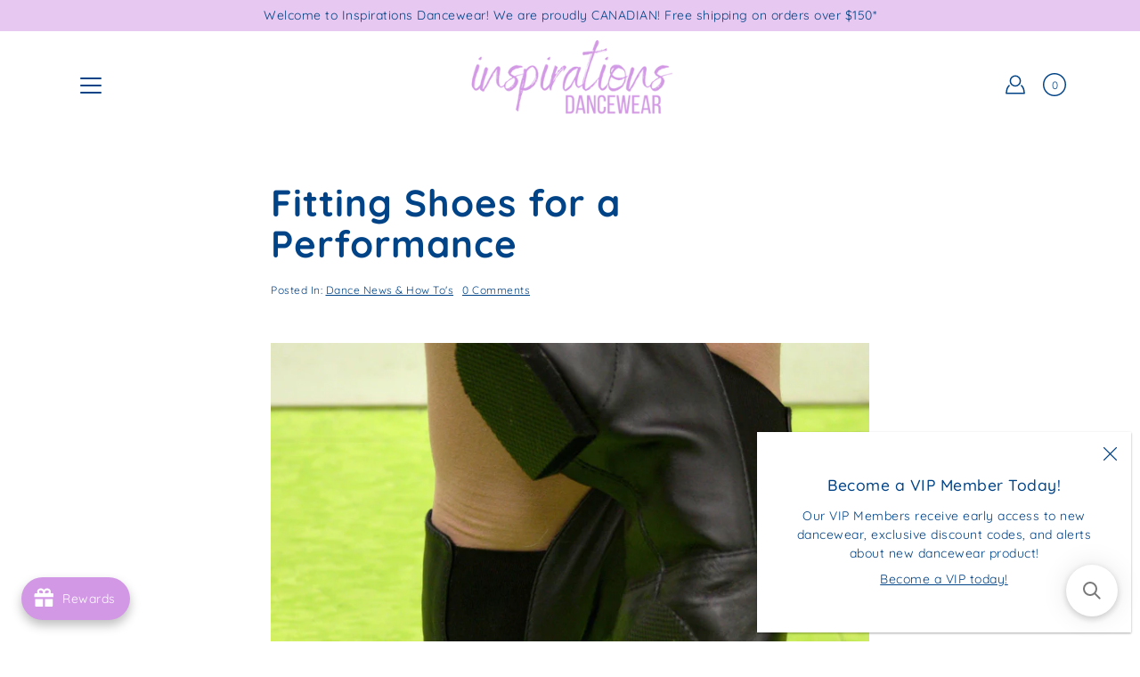

--- FILE ---
content_type: text/html; charset=utf-8
request_url: https://inspirationsdancewear.com/blogs/dance-news/fitting-shoes-for-a-performance
body_size: 49711
content:
<!DOCTYPE html>
<html class="no-js no-touch" lang="en">

<head>
	<meta charset="utf-8">
	<meta http-equiv='X-UA-Compatible' content='IE=edge,chrome=1'>
	<meta name="viewport" content="width=device-width, height=device-height, initial-scale=1.0, minimum-scale=1.0">
	<link rel="canonical" href="https://inspirationsdancewear.com/blogs/dance-news/fitting-shoes-for-a-performance">
	<link rel="prefetch" as="document" href="https://inspirationsdancewear.com">
	<link rel="preload" as="style" href="//inspirationsdancewear.com/cdn/shop/t/10/assets/theme.dev.css?v=178711494623205937721623972048">
	<link rel="preload" as="image" href="//inspirationsdancewear.com/cdn/shop/t/10/assets/loader.svg?v=29761675971112988911614123286">
	<link rel="preload" as="script" href="//inspirationsdancewear.com/cdn/shop/t/10/assets/lazysizes.min.js?v=27862327855797619101614123230">
	<link rel="preload" as="script" href="//inspirationsdancewear.com/cdn/shop/t/10/assets/shop.js?v=70609973715184464761614123322">

	<link rel="dns-prefetch" href="https://cdn.shopify.com">
	<link rel="dns-prefetch" href="https://v.shopify.com">
	<link rel="dns-prefetch" href="https://fonts.googleapis.com" crossorigin>
	<link rel="dns-prefetch" href="https://cdn.shopifycloud.com">
	<link rel="dns-prefetch" href="https://cdnjs.cloudflare.com">
	<link rel="dns-prefetch" href="https://www.google-analytics.com">
	<link rel="preconnect" href="https://fonts.shopifycdn.com" crossorigin>
	<link rel="preconnect" href="https://ajax.googleapis.com">
	<link rel="preconnect" href="https://customjs.s.asaplabs.io">
	<link rel="dns-prefetch" href="https://maps.googleapis.com">
	<link rel="dns-prefetch" href="https://maps.gstatic.com">
	<link rel="dns-prefetch" href="https://monorail-edge.shopifysvc.com"><title>Fitting Shoes for a Performance &ndash; Inspirations Dancewear Canada</title><link rel="shortcut icon" href="//inspirationsdancewear.com/cdn/shop/files/Inspirations_SWP_Button_Logos_2024_32x32.png?v=1748014102" type="image/png"><meta name="description" content="Putting Your Best Foot Forward When it comes to performances, we all want things to run as smoothly as possible. It’s the time when you finally get to display all of the hard work you’ve put into class and behind the scenes, so it’s important that you look and feel your very best. In this post, we’ll break down how we ">



<link rel="preload" as="font" href="//inspirationsdancewear.com/cdn/fonts/quicksand/quicksand_n7.d375fe11182475f82f7bb6306a0a0e4018995610.woff2" type="font/woff2" crossorigin>
<link rel="preload" as="font" href="//inspirationsdancewear.com/cdn/fonts/quicksand/quicksand_n4.bf8322a9d1da765aa396ad7b6eeb81930a6214de.woff2" type="font/woff2" crossorigin><link rel="preload" as="font" href="//inspirationsdancewear.com/cdn/fonts/quicksand/quicksand_n5.8f86b119923a62b5ca76bc9a6fb25da7a7498802.woff2" type="font/woff2" crossorigin><link rel="preload" as="font" href="//inspirationsdancewear.com/cdn/fonts/quicksand/quicksand_n7.d375fe11182475f82f7bb6306a0a0e4018995610.woff2" type="font/woff2" crossorigin><style>
	:root {
		--color-background: #ffffff;
		--color-background-alpha-25: rgba(255, 255, 255, 0.25);
		--color-background-alpha-35: rgba(255, 255, 255, 0.35);
		--color-background-alpha-60: rgba(255, 255, 255, 0.6);
		--color-background-overlay: rgba(255, 255, 255, 0.9);
		--color-background-table-header: #808080;
		--color-heading: #004386;
		--color-text: #004386;
		--color-text-alpha-5: rgba(0, 67, 134, 0.05);
		--color-text-alpha-8: rgba(0, 67, 134, 0.08);
		--color-text-alpha-10: rgba(0, 67, 134, 0.1);
		--color-text-alpha-25: rgba(0, 67, 134, 0.25);
		--color-text-alpha-30: rgba(0, 67, 134, 0.3);
		--color-text-alpha-55: rgba(0, 67, 134, 0.55);
		--color-text-alpha-60: rgba(0, 67, 134, 0.6);
		--color-label: rgba(0, 67, 134, 0.8);
		--color-input-placeholder: rgba(0, 67, 134, 0.5);
		--color-cart-text: rgba(0, 67, 134, 0.6);
		--color-border: #d298e5;
		--color-border-dark: #8429a2;
		--color-error: #df0076;
		--color-header-bg: rgba(0,0,0,0);
		--color-header-text: #004386;
		--color-header-bg-home: rgba(0,0,0,0);
		--color-header-text-home: #004386;
		--color-header-bg-scroll: #fff;
		--color-header-text-scroll: #004386;
		--color-header-icon: #004386;
		--color-header-icon-bg: #ffffff;
		--color-header-icon-home: #004386;
		--color-header-icon-bg-home: #ffffff;
		--color-header-icon-scroll: #222222;
		--color-header-icon-bg-scroll: #ffffff;
		--color-dropdown-bg: #ffffff;
		--color-dropdown-text: #004386;
		--color-drawer-text: #004386;
		--color-drawer-bg: #fff;
		--color-badge-text: #fff;
		--color-badge-bg: #df0076;
		--color-button-primary-bg: #d298e5;
		--color-button-primary-text: #fff;
		--color-button-primary-border: #d298e5;
		--color-button-secondary-bg: #d298e5;
		--color-button-secondary-text: #fff;
		--color-button-secondary-border: #d298e5;
		--color-button-alt-bg: transparent;
		--color-button-alt-text: #d298e5;
		--color-button-alt-border: #d298e5;
		--color-top-bar-text: #004386;
		--color-top-bar-bg: #e6c8f0;
		--color-footer-text: #ffffff;
		--color-footer-placeholder-text: rgba(255, 255, 255, 0.5);
		--color-footer-bg: #e6c8f0;
		--color-footer-bg-hover: rgba(255, 255, 255, 0.05);
		--color-footer-bottom-text: #100513;
		--color-footer-bottom-bg: #d298e5;
		--color-footer-bottom-bg-hover: rgba(16, 5, 19, 0.05);
		--color-footer-bottom-border: rgba(16, 5, 19, 0.1);
		--color-search-overlay: rgba(51, 51, 51, 0.5);

		--body-letter-spacing: 0.5px;
		--heading-letter-spacing: 1px;

		--body-font-family: Quicksand, sans-serif;
		--heading-font-family: Quicksand, sans-serif;

		--body-font-weight: 400;
		--heading-font-weight: 700;

		--body-font-style: normal;
		--heading-font-style: normal;

		--body-font-weight-medium: 500;
		--body-font-weight-bold: 700;

		--heading-font-weight-bold: 700;

		--font-size-body: 14px;
		--font-size-base: 14px;

		--font-size-h1: 42px;
		--font-size-h2: 31.99px;
		--font-size-h3: 21.98px;
		--font-size-h4: 17.01px;
		--font-size-h5: 14.0px;
		--font-size-h6: 11.2px;

		--font-size-h1-mobile: 29.988px;
		--font-size-h2-mobile: 24.99px;

		--font-size-banner-text: 17.92px;
		--font-size-banner-text-mobile: 15.988px;

		--font-size-logo: 23.94px;

		--icon-loader: url( "//inspirationsdancewear.com/cdn/shop/t/10/assets/loader.svg?v=29761675971112988911614123286" );
		--icon-zoom-in: url( "//inspirationsdancewear.com/cdn/shop/t/10/assets/icon-zoom-in.svg?v=66463440030260818311614123338" );
		--icon-zoom-out: url( "//inspirationsdancewear.com/cdn/shop/t/10/assets/icon-zoom-out.svg?v=19447117299412374421614123256" );

		--image-size: cover;
		--image-aspect-ratio: 130.0%;
		--image-aspect-ratio-half: 65.0%;
	}

	@font-face {
  font-family: Quicksand;
  font-weight: 700;
  font-style: normal;
  font-display: swap;
  src: url("//inspirationsdancewear.com/cdn/fonts/quicksand/quicksand_n7.d375fe11182475f82f7bb6306a0a0e4018995610.woff2") format("woff2"),
       url("//inspirationsdancewear.com/cdn/fonts/quicksand/quicksand_n7.8ac2ae2fc4b90ef79aaa7aedb927d39f9f9aa3f4.woff") format("woff");
}

	@font-face {
  font-family: Quicksand;
  font-weight: 400;
  font-style: normal;
  font-display: swap;
  src: url("//inspirationsdancewear.com/cdn/fonts/quicksand/quicksand_n4.bf8322a9d1da765aa396ad7b6eeb81930a6214de.woff2") format("woff2"),
       url("//inspirationsdancewear.com/cdn/fonts/quicksand/quicksand_n4.fa4cbd232d3483059e72b11f7239959a64c98426.woff") format("woff");
}

@font-face {
  font-family: Quicksand;
  font-weight: 700;
  font-style: normal;
  font-display: swap;
  src: url("//inspirationsdancewear.com/cdn/fonts/quicksand/quicksand_n7.d375fe11182475f82f7bb6306a0a0e4018995610.woff2") format("woff2"),
       url("//inspirationsdancewear.com/cdn/fonts/quicksand/quicksand_n7.8ac2ae2fc4b90ef79aaa7aedb927d39f9f9aa3f4.woff") format("woff");
}

@font-face {
  font-family: Quicksand;
  font-weight: 500;
  font-style: normal;
  font-display: swap;
  src: url("//inspirationsdancewear.com/cdn/fonts/quicksand/quicksand_n5.8f86b119923a62b5ca76bc9a6fb25da7a7498802.woff2") format("woff2"),
       url("//inspirationsdancewear.com/cdn/fonts/quicksand/quicksand_n5.c31882e058f76d723a7b6b725ac3ca095b5a2a70.woff") format("woff");
}

</style><link href="//inspirationsdancewear.com/cdn/shop/t/10/assets/theme.dev.css?v=178711494623205937721623972048" rel="stylesheet" type="text/css" media="all" /><link href="//inspirationsdancewear.com/cdn/shop/t/10/assets/sizechart.dev.css?v=126546470492511921591614123340" rel="stylesheet" type="text/css" media="all" /><script type="text/javascript">
		document.documentElement.className = document.documentElement.className.replace('no-js', 'js');

		window.theme = {
			info: {
				name: 'Modular'
			},
			version: '1.9.9',
			routes: {
				root_url: "\/",
				search_url: "\/search",
				product_recommendations_url: "\/recommendations\/products"
			},
			translations: {
				add_to_cart: "Add to Cart",
				load_more: "Load More",
				form_submit: "Add to Cart",
				form_submit_error: "Woops!",
				form_submit_error_details: "Sorry, looks like we don\u0026#39;t have enough of this product. Please try adding fewer items to your cart.",
				cart_title: "Shopping Cart",
				cart_empty: "Your cart is empty",
				cart_acceptance_error: "You must accept our terms and conditions.",
				continue_shopping: "Continue Shopping",
				on_sale: "Sale",
				unit_price_separator: "per",
				sold_out: "Sold out",
				unavailable: "Unavailable",
				results_products: "Products",
				results_pages: "Pages",
				results_articles: "Articles",
				no_results: "No results found",
				previous: "Previous",
				next: "Next",
				view_all: "View all"
			},
			icons: {
				arrow: '<svg version="1.1" xmlns="http://www.w3.org/2000/svg" width="12" height="12" viewBox="0 0 1024 1024" class="icon icon-arrow"><path d="M926.553 256.428c25.96-23.409 62.316-19.611 83.605 7.033 20.439 25.582 18.251 61.132-6.623 83.562l-467.010 421.128c-22.547 20.331-56.39 19.789-78.311-1.237l-439.071-421.128c-24.181-23.193-25.331-58.79-4.144-83.721 22.077-25.978 58.543-28.612 83.785-4.402l400.458 384.094 427.311-385.33z"></path></svg>',
				arrowSlider: '<svg version="1.1" xmlns="http://www.w3.org/2000/svg" width="24" height="24" viewBox="0 0 1024 1024" class="icon icon-submit"><path d="M1023.998 511.724v-6.44c-0.108-1.288-0.706-2.417-1.605-3.215l-0.005-0.005c0-1.61-1.61-1.61-1.61-3.22s-1.61-1.61-1.61-3.22c-0.89 0-1.61-0.72-1.61-1.61v0l-365.484-378.365c-6.058-5.789-14.286-9.354-23.346-9.354s-17.288 3.564-23.358 9.366l0.013-0.013c-6.101 5.61-9.909 13.631-9.909 22.541s3.81 16.931 9.888 22.52l0.022 0.020 307.522 318.793h-880.705c-17.785 0-32.201 14.417-32.201 32.201s14.417 32.201 32.201 32.201v0h887.145l-313.962 318.793c-5.226 5.704-8.429 13.338-8.429 21.72 0 9.19 3.851 17.481 10.025 23.347l0.014 0.013c5.61 6.101 13.631 9.909 22.541 9.909s16.931-3.81 22.52-9.888l0.020-0.022 363.874-370.315c0-1.61 0-1.61 1.61-3.22 0.89 0 1.61-0.72 1.61-1.61v0c0-1.61 1.61-1.61 1.61-3.22h1.61v-3.22c0.904-0.803 1.502-1.932 1.608-3.203l0.002-0.017v-11.27z"></path></svg>',
				arrowNavSlider: 'M0.0776563715,49.6974826 L0.0776563715,50.3266624 C0.0882978908,50.4524827 0.146435015,50.5626537 0.234305795,50.6407437 C0.234697028,50.7982538 0.39181593,50.7982538 0.39181593,50.9556075 C0.39181593,51.1129611 0.548934833,51.1127264 0.548934833,51.27008 C0.636101395,51.27008 0.706053735,51.3405018 0.706053735,51.4271989 L36.3981789,88.377449 C36.9898787,88.9427015 37.7935482,89.2908983 38.6778897,89.2908983 C39.5622313,89.2908983 40.3661354,88.9429363 40.9590089,88.3761189 C41.5534473,87.8297238 41.9253528,87.0464767 41.9253528,86.1759065 C41.9253528,85.3053363 41.5534473,84.5227934 40.9597131,83.9766331 L10.297036,52.0652206 L96.9330092,52.8421298 C98.6696895,52.8421298 100.077578,51.4342411 100.077578,49.6975608 C100.077578,47.9608805 98.6696895,46.5529919 96.9330092,46.5529919 L10.297036,46.5529919 L40.9578352,15.4206794 C41.4680804,14.8636428 41.7811445,14.1180323 41.7811445,13.299496 C41.7811445,12.4018526 41.4053267,11.5926276 40.8022812,11.0197852 C40.2533823,10.422843 39.4701352,10.0509375 38.599565,10.0509375 C37.7289948,10.0509375 36.9464519,10.422843 36.4002916,11.0165771 L36.3981007,11.018768 L0.863172638,47.1829542 C0.863172638,47.3400731 0.863172638,47.3400731 0.706053735,47.4974267 C0.618887173,47.4974267 0.548934833,47.5678485 0.548934833,47.6545456 C0.548934833,47.8116645 0.39181593,47.8116645 0.39181593,47.9690181 L0.234697028,47.9690181 L0.234697028,48.2834907 C0.146356768,48.3619719 0.0882196443,48.4723777 0.077578125,48.5964766 L0.077578125,49.6984215 L0.0776563715,49.6974826 Z',
				arrowLong: '<svg version="1.1" xmlns="http://www.w3.org/2000/svg" width="1024" height="1024" viewBox="0 0 1024 1024" class="icon icon-arrow-long"><path d="M525.379 1020.065l114.69-110.279c7.645-7.353 7.645-18.379 0-25.732s-19.113-7.353-26.762 0l-82.194 77.195v-942.87c0-11.029-7.645-18.379-19.113-18.379s-19.113 7.353-19.113 18.379v942.87l-82.194-79.033c-7.645-7.353-19.113-7.353-26.762 0-3.823 3.676-5.734 9.191-5.734 12.868s1.911 9.191 5.734 12.868l114.69 110.279c7.645 7.353 19.113 7.353 26.762 1.838z"></path></svg>',
				check: '<svg version="1.1" xmlns="http://www.w3.org/2000/svg" width="1317" height="1024" viewBox="0 0 1317 1024" class="icon icon-check"><path d="M1277.067 47.359c-42.785-42.731-112.096-42.731-154.88 0l-697.692 698.422-232.32-233.782c-43.178-40.234-110.463-39.047-152.195 2.685s-42.919 109.017-2.685 152.195l309.761 309.761c42.785 42.731 112.096 42.731 154.88 0l775.132-774.401c42.731-42.785 42.731-112.096 0-154.88z"></path></svg>',
				close: '<svg version="1.1" xmlns="http://www.w3.org/2000/svg" width="24" height="24" viewBox="0 0 1024 1024" class="icon icon-close"><path d="M446.174 512l-432.542-432.542c-18.177-18.177-18.177-47.649 0-65.826s47.649-18.177 65.826 0l432.542 432.542 432.542-432.542c18.177-18.177 47.649-18.177 65.826 0s18.177 47.649 0 65.826l-432.542 432.542 432.542 432.542c18.177 18.177 18.177 47.649 0 65.826s-47.649 18.177-65.826 0l-432.542-432.542-432.542 432.542c-18.177 18.177-47.649 18.177-65.826 0s-18.177-47.649 0-65.826l432.542-432.542z"></path></svg>',
				plus: '<svg version="1.1" xmlns="http://www.w3.org/2000/svg" width="12" height="12" viewBox="0 0 1024 1024" class="icon icon-plus"><path d="M465.066 465.067l0.001-411.166c-0.005-0.407-0.005-0.407-0.006-0.805 0-29.324 23.796-53.095 53.149-53.095s53.149 23.771 53.149 53.095c-0.001 0.365-0.001 0.365-0.004 0.524l-0.009 411.446 398.754 0.001c0.407-0.005 0.407-0.005 0.805-0.006 29.324 0 53.095 23.796 53.095 53.149s-23.771 53.149-53.095 53.149c-0.365-0.001-0.365-0.001-0.524-0.004l-399.037-0.009-0.009 396.75c0.059 1.378 0.059 1.378 0.071 2.762 0 29.35-23.817 53.142-53.197 53.142-28.299 0-51.612-22.132-53.124-50.361l-0.044-0.832 0.583-0.382-0.586 0.017c-0.020-0.795-0.020-0.795-0.024-1.59 0.011-1.42 0.011-1.42 0.050-1.933l0.001-397.576-409.162-0.009c-1.378 0.059-1.378 0.059-2.762 0.071-29.35 0-53.142-23.817-53.142-53.197 0-28.299 22.132-51.612 50.361-53.124l0.832-0.044 0.382 0.583-0.017-0.586c0.795-0.020 0.795-0.020 1.59-0.024 1.42 0.011 1.42 0.011 1.933 0.050l409.986 0.001z"></path></svg>',
				minus: '<svg version="1.1" xmlns="http://www.w3.org/2000/svg" width="12" height="12" viewBox="0 0 1024 1024" class="icon icon-minus"><path d="M51.573 459.468l-0.017-0.585c0.795-0.020 0.795-0.020 1.59-0.024 1.42 0.011 1.42 0.011 1.933 0.050l915.021 0.002c0.407-0.005 0.407-0.005 0.805-0.006 29.324 0 53.095 23.771 53.095 53.095s-23.771 53.095-53.095 53.095c-0.365-0.001-0.365-0.001-0.524-0.004l-914.477-0.021c-1.378 0.059-1.378 0.059-2.762 0.071-29.35 0-53.142-23.793-53.142-53.142 0-28.271 22.132-51.558 50.361-53.069l0.832-0.044 0.382 0.582z"></path></svg>',
				blank: "\/\/inspirationsdancewear.com\/cdn\/shop\/t\/10\/assets\/blank_1x1.gif?v=50849316544257392421614123327"
			},
			settings: {
				enableAcceptTerms: false,
				enableAjaxCart: true,
				enableColorSwatches: false,
				enablePaymentButton: true,
				enableVideoLooping: false,
				enableTextAnimations: true,
				enableGridItemsAnimations: true,
				enableSearch: false,
				enableYotpo: false,
				showProductDescription: true,
				showQuickView: true,
				showQuantity: true,
				showReviews: false,
				yotpoId: "",
				imageAspectRatio: 1.3,
				imageBackgroundSize: "cover",
				productBadgeStyle: "circle",
				searchType: "product,page,article",
				productTitlePosition: "center"
			},
			isTouch: false
		};
		window.moneyFormat = "${{amount}}";
		window.slate = window.slate || {};
		window.lazySizesConfig = {
			loadHidden: false,
			hFac: 0.5,
			expFactor: 2,
			customMedia: {
			  '--phone': '(max-width: 640px)',
			  '--tablet': '(min-width: 641px) and (max-width: 1023px)',
			  '--lap': '(min-width: 1024px)'
			}
		}
	</script>
	<script src="//inspirationsdancewear.com/cdn/shop/t/10/assets/lazysizes.min.js?v=27862327855797619101614123230" async></script>
	<script src="//inspirationsdancewear.com/cdn/shop/t/10/assets/shop.js?v=70609973715184464761614123322" defer></script><script>window.performance && window.performance.mark && window.performance.mark('shopify.content_for_header.start');</script><meta name="google-site-verification" content="rPV23GK9Ne2bfOo0tUu4pyF6H5csz82qHW9PFDk86Kw">
<meta id="shopify-digital-wallet" name="shopify-digital-wallet" content="/2416148527/digital_wallets/dialog">
<meta name="shopify-checkout-api-token" content="3d671e547ae594c4bd1627d0b374f0b8">
<link rel="alternate" type="application/atom+xml" title="Feed" href="/blogs/dance-news.atom" />
<script async="async" src="/checkouts/internal/preloads.js?locale=en-CA"></script>
<link rel="preconnect" href="https://shop.app" crossorigin="anonymous">
<script async="async" src="https://shop.app/checkouts/internal/preloads.js?locale=en-CA&shop_id=2416148527" crossorigin="anonymous"></script>
<script id="apple-pay-shop-capabilities" type="application/json">{"shopId":2416148527,"countryCode":"CA","currencyCode":"CAD","merchantCapabilities":["supports3DS"],"merchantId":"gid:\/\/shopify\/Shop\/2416148527","merchantName":"Inspirations Dancewear Canada","requiredBillingContactFields":["postalAddress","email","phone"],"requiredShippingContactFields":["postalAddress","email","phone"],"shippingType":"shipping","supportedNetworks":["visa","masterCard","interac"],"total":{"type":"pending","label":"Inspirations Dancewear Canada","amount":"1.00"},"shopifyPaymentsEnabled":true,"supportsSubscriptions":true}</script>
<script id="shopify-features" type="application/json">{"accessToken":"3d671e547ae594c4bd1627d0b374f0b8","betas":["rich-media-storefront-analytics"],"domain":"inspirationsdancewear.com","predictiveSearch":true,"shopId":2416148527,"locale":"en"}</script>
<script>var Shopify = Shopify || {};
Shopify.shop = "inspirationsdancewear.myshopify.com";
Shopify.locale = "en";
Shopify.currency = {"active":"CAD","rate":"1.0"};
Shopify.country = "CA";
Shopify.theme = {"name":"Modular - LIVE","id":83561185327,"schema_name":"Modular","schema_version":"1.9.9","theme_store_id":null,"role":"main"};
Shopify.theme.handle = "null";
Shopify.theme.style = {"id":null,"handle":null};
Shopify.cdnHost = "inspirationsdancewear.com/cdn";
Shopify.routes = Shopify.routes || {};
Shopify.routes.root = "/";</script>
<script type="module">!function(o){(o.Shopify=o.Shopify||{}).modules=!0}(window);</script>
<script>!function(o){function n(){var o=[];function n(){o.push(Array.prototype.slice.apply(arguments))}return n.q=o,n}var t=o.Shopify=o.Shopify||{};t.loadFeatures=n(),t.autoloadFeatures=n()}(window);</script>
<script>
  window.ShopifyPay = window.ShopifyPay || {};
  window.ShopifyPay.apiHost = "shop.app\/pay";
  window.ShopifyPay.redirectState = null;
</script>
<script id="shop-js-analytics" type="application/json">{"pageType":"article"}</script>
<script defer="defer" async type="module" src="//inspirationsdancewear.com/cdn/shopifycloud/shop-js/modules/v2/client.init-shop-cart-sync_BN7fPSNr.en.esm.js"></script>
<script defer="defer" async type="module" src="//inspirationsdancewear.com/cdn/shopifycloud/shop-js/modules/v2/chunk.common_Cbph3Kss.esm.js"></script>
<script defer="defer" async type="module" src="//inspirationsdancewear.com/cdn/shopifycloud/shop-js/modules/v2/chunk.modal_DKumMAJ1.esm.js"></script>
<script type="module">
  await import("//inspirationsdancewear.com/cdn/shopifycloud/shop-js/modules/v2/client.init-shop-cart-sync_BN7fPSNr.en.esm.js");
await import("//inspirationsdancewear.com/cdn/shopifycloud/shop-js/modules/v2/chunk.common_Cbph3Kss.esm.js");
await import("//inspirationsdancewear.com/cdn/shopifycloud/shop-js/modules/v2/chunk.modal_DKumMAJ1.esm.js");

  window.Shopify.SignInWithShop?.initShopCartSync?.({"fedCMEnabled":true,"windoidEnabled":true});

</script>
<script>
  window.Shopify = window.Shopify || {};
  if (!window.Shopify.featureAssets) window.Shopify.featureAssets = {};
  window.Shopify.featureAssets['shop-js'] = {"shop-cart-sync":["modules/v2/client.shop-cart-sync_CJVUk8Jm.en.esm.js","modules/v2/chunk.common_Cbph3Kss.esm.js","modules/v2/chunk.modal_DKumMAJ1.esm.js"],"init-fed-cm":["modules/v2/client.init-fed-cm_7Fvt41F4.en.esm.js","modules/v2/chunk.common_Cbph3Kss.esm.js","modules/v2/chunk.modal_DKumMAJ1.esm.js"],"init-shop-email-lookup-coordinator":["modules/v2/client.init-shop-email-lookup-coordinator_Cc088_bR.en.esm.js","modules/v2/chunk.common_Cbph3Kss.esm.js","modules/v2/chunk.modal_DKumMAJ1.esm.js"],"init-windoid":["modules/v2/client.init-windoid_hPopwJRj.en.esm.js","modules/v2/chunk.common_Cbph3Kss.esm.js","modules/v2/chunk.modal_DKumMAJ1.esm.js"],"shop-button":["modules/v2/client.shop-button_B0jaPSNF.en.esm.js","modules/v2/chunk.common_Cbph3Kss.esm.js","modules/v2/chunk.modal_DKumMAJ1.esm.js"],"shop-cash-offers":["modules/v2/client.shop-cash-offers_DPIskqss.en.esm.js","modules/v2/chunk.common_Cbph3Kss.esm.js","modules/v2/chunk.modal_DKumMAJ1.esm.js"],"shop-toast-manager":["modules/v2/client.shop-toast-manager_CK7RT69O.en.esm.js","modules/v2/chunk.common_Cbph3Kss.esm.js","modules/v2/chunk.modal_DKumMAJ1.esm.js"],"init-shop-cart-sync":["modules/v2/client.init-shop-cart-sync_BN7fPSNr.en.esm.js","modules/v2/chunk.common_Cbph3Kss.esm.js","modules/v2/chunk.modal_DKumMAJ1.esm.js"],"init-customer-accounts-sign-up":["modules/v2/client.init-customer-accounts-sign-up_CfPf4CXf.en.esm.js","modules/v2/client.shop-login-button_DeIztwXF.en.esm.js","modules/v2/chunk.common_Cbph3Kss.esm.js","modules/v2/chunk.modal_DKumMAJ1.esm.js"],"pay-button":["modules/v2/client.pay-button_CgIwFSYN.en.esm.js","modules/v2/chunk.common_Cbph3Kss.esm.js","modules/v2/chunk.modal_DKumMAJ1.esm.js"],"init-customer-accounts":["modules/v2/client.init-customer-accounts_DQ3x16JI.en.esm.js","modules/v2/client.shop-login-button_DeIztwXF.en.esm.js","modules/v2/chunk.common_Cbph3Kss.esm.js","modules/v2/chunk.modal_DKumMAJ1.esm.js"],"avatar":["modules/v2/client.avatar_BTnouDA3.en.esm.js"],"init-shop-for-new-customer-accounts":["modules/v2/client.init-shop-for-new-customer-accounts_CsZy_esa.en.esm.js","modules/v2/client.shop-login-button_DeIztwXF.en.esm.js","modules/v2/chunk.common_Cbph3Kss.esm.js","modules/v2/chunk.modal_DKumMAJ1.esm.js"],"shop-follow-button":["modules/v2/client.shop-follow-button_BRMJjgGd.en.esm.js","modules/v2/chunk.common_Cbph3Kss.esm.js","modules/v2/chunk.modal_DKumMAJ1.esm.js"],"checkout-modal":["modules/v2/client.checkout-modal_B9Drz_yf.en.esm.js","modules/v2/chunk.common_Cbph3Kss.esm.js","modules/v2/chunk.modal_DKumMAJ1.esm.js"],"shop-login-button":["modules/v2/client.shop-login-button_DeIztwXF.en.esm.js","modules/v2/chunk.common_Cbph3Kss.esm.js","modules/v2/chunk.modal_DKumMAJ1.esm.js"],"lead-capture":["modules/v2/client.lead-capture_DXYzFM3R.en.esm.js","modules/v2/chunk.common_Cbph3Kss.esm.js","modules/v2/chunk.modal_DKumMAJ1.esm.js"],"shop-login":["modules/v2/client.shop-login_CA5pJqmO.en.esm.js","modules/v2/chunk.common_Cbph3Kss.esm.js","modules/v2/chunk.modal_DKumMAJ1.esm.js"],"payment-terms":["modules/v2/client.payment-terms_BxzfvcZJ.en.esm.js","modules/v2/chunk.common_Cbph3Kss.esm.js","modules/v2/chunk.modal_DKumMAJ1.esm.js"]};
</script>
<script>(function() {
  var isLoaded = false;
  function asyncLoad() {
    if (isLoaded) return;
    isLoaded = true;
    var urls = ["https:\/\/chimpstatic.com\/mcjs-connected\/js\/users\/4198e6204490573b75c212a5d\/1943bef5f5e973f710bc9c62b.js?shop=inspirationsdancewear.myshopify.com","https:\/\/joy.avada.io\/scripttag\/avada-joy-tracking.min.js?shop=inspirationsdancewear.myshopify.com","https:\/\/joy.avada.io\/scripttag\/avada-joy-points-calculator.min.js?shop=inspirationsdancewear.myshopify.com","https:\/\/searchanise-ef84.kxcdn.com\/widgets\/shopify\/init.js?a=6O9D7e4C0j\u0026shop=inspirationsdancewear.myshopify.com"];
    for (var i = 0; i < urls.length; i++) {
      var s = document.createElement('script');
      s.type = 'text/javascript';
      s.async = true;
      s.src = urls[i];
      var x = document.getElementsByTagName('script')[0];
      x.parentNode.insertBefore(s, x);
    }
  };
  if(window.attachEvent) {
    window.attachEvent('onload', asyncLoad);
  } else {
    window.addEventListener('load', asyncLoad, false);
  }
})();</script>
<script id="__st">var __st={"a":2416148527,"offset":-25200,"reqid":"96e43e95-c170-4839-b020-1856c0bcd22e-1769765438","pageurl":"inspirationsdancewear.com\/blogs\/dance-news\/fitting-shoes-for-a-performance","s":"articles-385779793967","u":"2d9d37db382c","p":"article","rtyp":"article","rid":385779793967};</script>
<script>window.ShopifyPaypalV4VisibilityTracking = true;</script>
<script id="captcha-bootstrap">!function(){'use strict';const t='contact',e='account',n='new_comment',o=[[t,t],['blogs',n],['comments',n],[t,'customer']],c=[[e,'customer_login'],[e,'guest_login'],[e,'recover_customer_password'],[e,'create_customer']],r=t=>t.map((([t,e])=>`form[action*='/${t}']:not([data-nocaptcha='true']) input[name='form_type'][value='${e}']`)).join(','),a=t=>()=>t?[...document.querySelectorAll(t)].map((t=>t.form)):[];function s(){const t=[...o],e=r(t);return a(e)}const i='password',u='form_key',d=['recaptcha-v3-token','g-recaptcha-response','h-captcha-response',i],f=()=>{try{return window.sessionStorage}catch{return}},m='__shopify_v',_=t=>t.elements[u];function p(t,e,n=!1){try{const o=window.sessionStorage,c=JSON.parse(o.getItem(e)),{data:r}=function(t){const{data:e,action:n}=t;return t[m]||n?{data:e,action:n}:{data:t,action:n}}(c);for(const[e,n]of Object.entries(r))t.elements[e]&&(t.elements[e].value=n);n&&o.removeItem(e)}catch(o){console.error('form repopulation failed',{error:o})}}const l='form_type',E='cptcha';function T(t){t.dataset[E]=!0}const w=window,h=w.document,L='Shopify',v='ce_forms',y='captcha';let A=!1;((t,e)=>{const n=(g='f06e6c50-85a8-45c8-87d0-21a2b65856fe',I='https://cdn.shopify.com/shopifycloud/storefront-forms-hcaptcha/ce_storefront_forms_captcha_hcaptcha.v1.5.2.iife.js',D={infoText:'Protected by hCaptcha',privacyText:'Privacy',termsText:'Terms'},(t,e,n)=>{const o=w[L][v],c=o.bindForm;if(c)return c(t,g,e,D).then(n);var r;o.q.push([[t,g,e,D],n]),r=I,A||(h.body.append(Object.assign(h.createElement('script'),{id:'captcha-provider',async:!0,src:r})),A=!0)});var g,I,D;w[L]=w[L]||{},w[L][v]=w[L][v]||{},w[L][v].q=[],w[L][y]=w[L][y]||{},w[L][y].protect=function(t,e){n(t,void 0,e),T(t)},Object.freeze(w[L][y]),function(t,e,n,w,h,L){const[v,y,A,g]=function(t,e,n){const i=e?o:[],u=t?c:[],d=[...i,...u],f=r(d),m=r(i),_=r(d.filter((([t,e])=>n.includes(e))));return[a(f),a(m),a(_),s()]}(w,h,L),I=t=>{const e=t.target;return e instanceof HTMLFormElement?e:e&&e.form},D=t=>v().includes(t);t.addEventListener('submit',(t=>{const e=I(t);if(!e)return;const n=D(e)&&!e.dataset.hcaptchaBound&&!e.dataset.recaptchaBound,o=_(e),c=g().includes(e)&&(!o||!o.value);(n||c)&&t.preventDefault(),c&&!n&&(function(t){try{if(!f())return;!function(t){const e=f();if(!e)return;const n=_(t);if(!n)return;const o=n.value;o&&e.removeItem(o)}(t);const e=Array.from(Array(32),(()=>Math.random().toString(36)[2])).join('');!function(t,e){_(t)||t.append(Object.assign(document.createElement('input'),{type:'hidden',name:u})),t.elements[u].value=e}(t,e),function(t,e){const n=f();if(!n)return;const o=[...t.querySelectorAll(`input[type='${i}']`)].map((({name:t})=>t)),c=[...d,...o],r={};for(const[a,s]of new FormData(t).entries())c.includes(a)||(r[a]=s);n.setItem(e,JSON.stringify({[m]:1,action:t.action,data:r}))}(t,e)}catch(e){console.error('failed to persist form',e)}}(e),e.submit())}));const S=(t,e)=>{t&&!t.dataset[E]&&(n(t,e.some((e=>e===t))),T(t))};for(const o of['focusin','change'])t.addEventListener(o,(t=>{const e=I(t);D(e)&&S(e,y())}));const B=e.get('form_key'),M=e.get(l),P=B&&M;t.addEventListener('DOMContentLoaded',(()=>{const t=y();if(P)for(const e of t)e.elements[l].value===M&&p(e,B);[...new Set([...A(),...v().filter((t=>'true'===t.dataset.shopifyCaptcha))])].forEach((e=>S(e,t)))}))}(h,new URLSearchParams(w.location.search),n,t,e,['guest_login'])})(!0,!0)}();</script>
<script integrity="sha256-4kQ18oKyAcykRKYeNunJcIwy7WH5gtpwJnB7kiuLZ1E=" data-source-attribution="shopify.loadfeatures" defer="defer" src="//inspirationsdancewear.com/cdn/shopifycloud/storefront/assets/storefront/load_feature-a0a9edcb.js" crossorigin="anonymous"></script>
<script crossorigin="anonymous" defer="defer" src="//inspirationsdancewear.com/cdn/shopifycloud/storefront/assets/shopify_pay/storefront-65b4c6d7.js?v=20250812"></script>
<script data-source-attribution="shopify.dynamic_checkout.dynamic.init">var Shopify=Shopify||{};Shopify.PaymentButton=Shopify.PaymentButton||{isStorefrontPortableWallets:!0,init:function(){window.Shopify.PaymentButton.init=function(){};var t=document.createElement("script");t.src="https://inspirationsdancewear.com/cdn/shopifycloud/portable-wallets/latest/portable-wallets.en.js",t.type="module",document.head.appendChild(t)}};
</script>
<script data-source-attribution="shopify.dynamic_checkout.buyer_consent">
  function portableWalletsHideBuyerConsent(e){var t=document.getElementById("shopify-buyer-consent"),n=document.getElementById("shopify-subscription-policy-button");t&&n&&(t.classList.add("hidden"),t.setAttribute("aria-hidden","true"),n.removeEventListener("click",e))}function portableWalletsShowBuyerConsent(e){var t=document.getElementById("shopify-buyer-consent"),n=document.getElementById("shopify-subscription-policy-button");t&&n&&(t.classList.remove("hidden"),t.removeAttribute("aria-hidden"),n.addEventListener("click",e))}window.Shopify?.PaymentButton&&(window.Shopify.PaymentButton.hideBuyerConsent=portableWalletsHideBuyerConsent,window.Shopify.PaymentButton.showBuyerConsent=portableWalletsShowBuyerConsent);
</script>
<script data-source-attribution="shopify.dynamic_checkout.cart.bootstrap">document.addEventListener("DOMContentLoaded",(function(){function t(){return document.querySelector("shopify-accelerated-checkout-cart, shopify-accelerated-checkout")}if(t())Shopify.PaymentButton.init();else{new MutationObserver((function(e,n){t()&&(Shopify.PaymentButton.init(),n.disconnect())})).observe(document.body,{childList:!0,subtree:!0})}}));
</script>
<link id="shopify-accelerated-checkout-styles" rel="stylesheet" media="screen" href="https://inspirationsdancewear.com/cdn/shopifycloud/portable-wallets/latest/accelerated-checkout-backwards-compat.css" crossorigin="anonymous">
<style id="shopify-accelerated-checkout-cart">
        #shopify-buyer-consent {
  margin-top: 1em;
  display: inline-block;
  width: 100%;
}

#shopify-buyer-consent.hidden {
  display: none;
}

#shopify-subscription-policy-button {
  background: none;
  border: none;
  padding: 0;
  text-decoration: underline;
  font-size: inherit;
  cursor: pointer;
}

#shopify-subscription-policy-button::before {
  box-shadow: none;
}

      </style>

<script>window.performance && window.performance.mark && window.performance.mark('shopify.content_for_header.end');</script>
  
<!-- Global site tag (gtag.js) - Google Analytics -->
<script async src="https://www.googletagmanager.com/gtag/js?id=UA-18387620-1"></script>
<script>
  window.dataLayer = window.dataLayer || [];
  function gtag(){dataLayer.push(arguments);}
  gtag('js', new Date());

  gtag('config', 'UA-18387620-1');
</script>

<!-- Google tag (gtag.js) -->
<script async src="https://www.googletagmanager.com/gtag/js?id=AW-951142893"></script>
<script>
  window.dataLayer = window.dataLayer || [];
  function gtag(){dataLayer.push(arguments);}
  gtag('js', new Date());

  gtag('config', 'AW-951142893');
</script>

  
<!-- Bing Ads Conversion Tag -->
<script>(function(w,d,t,r,u){var f,n,i;w[u]=w[u]||[],f=function(){var o={ti:"5151360"};o.q=w[u],w[u]=new UET(o),w[u].push("pageLoad")},n=d.createElement(t),n.src=r,n.async=1,n.onload=n.onreadystatechange=function(){var s=this.readyState;s&&s!=="loaded"&&s!=="complete"||(f(),n.onload=n.onreadystatechange=null)},i=d.getElementsByTagName(t)[0],i.parentNode.insertBefore(n,i)})(window,document,"script","//bat.bing.com/bat.js","uetq");</script>
  
<!-- Bing Clarity Tag -->
<script type="text/javascript">
    (function(c,l,a,r,i,t,y){
        c[a]=c[a]||function(){(c[a].q=c[a].q||[]).push(arguments)};
        t=l.createElement(r);t.async=1;t.src="https://www.clarity.ms/tag/"+i;
        y=l.getElementsByTagName(r)[0];y.parentNode.insertBefore(t,y);
    })(window, document, "clarity", "script", "6qrvhne294");
</script>

<script src="https://cdn.shopify.com/extensions/019c032f-9c53-72ef-9443-eb733c6648f0/avada-joy-435/assets/joy-points-calculator-block.js" type="text/javascript" defer="defer"></script>
<script src="https://cdn.shopify.com/extensions/019c032f-9c53-72ef-9443-eb733c6648f0/avada-joy-435/assets/avada-joy.js" type="text/javascript" defer="defer"></script>
<meta property="og:image" content="https://cdn.shopify.com/s/files/1/0024/1614/8527/articles/good_jazz_shoe.jpg?v=1609892826" />
<meta property="og:image:secure_url" content="https://cdn.shopify.com/s/files/1/0024/1614/8527/articles/good_jazz_shoe.jpg?v=1609892826" />
<meta property="og:image:width" content="2026" />
<meta property="og:image:height" content="2027" />
<meta property="og:image:alt" content="Fitting Shoes for a Performance" />
<link href="https://monorail-edge.shopifysvc.com" rel="dns-prefetch">
<script>(function(){if ("sendBeacon" in navigator && "performance" in window) {try {var session_token_from_headers = performance.getEntriesByType('navigation')[0].serverTiming.find(x => x.name == '_s').description;} catch {var session_token_from_headers = undefined;}var session_cookie_matches = document.cookie.match(/_shopify_s=([^;]*)/);var session_token_from_cookie = session_cookie_matches && session_cookie_matches.length === 2 ? session_cookie_matches[1] : "";var session_token = session_token_from_headers || session_token_from_cookie || "";function handle_abandonment_event(e) {var entries = performance.getEntries().filter(function(entry) {return /monorail-edge.shopifysvc.com/.test(entry.name);});if (!window.abandonment_tracked && entries.length === 0) {window.abandonment_tracked = true;var currentMs = Date.now();var navigation_start = performance.timing.navigationStart;var payload = {shop_id: 2416148527,url: window.location.href,navigation_start,duration: currentMs - navigation_start,session_token,page_type: "article"};window.navigator.sendBeacon("https://monorail-edge.shopifysvc.com/v1/produce", JSON.stringify({schema_id: "online_store_buyer_site_abandonment/1.1",payload: payload,metadata: {event_created_at_ms: currentMs,event_sent_at_ms: currentMs}}));}}window.addEventListener('pagehide', handle_abandonment_event);}}());</script>
<script id="web-pixels-manager-setup">(function e(e,d,r,n,o){if(void 0===o&&(o={}),!Boolean(null===(a=null===(i=window.Shopify)||void 0===i?void 0:i.analytics)||void 0===a?void 0:a.replayQueue)){var i,a;window.Shopify=window.Shopify||{};var t=window.Shopify;t.analytics=t.analytics||{};var s=t.analytics;s.replayQueue=[],s.publish=function(e,d,r){return s.replayQueue.push([e,d,r]),!0};try{self.performance.mark("wpm:start")}catch(e){}var l=function(){var e={modern:/Edge?\/(1{2}[4-9]|1[2-9]\d|[2-9]\d{2}|\d{4,})\.\d+(\.\d+|)|Firefox\/(1{2}[4-9]|1[2-9]\d|[2-9]\d{2}|\d{4,})\.\d+(\.\d+|)|Chrom(ium|e)\/(9{2}|\d{3,})\.\d+(\.\d+|)|(Maci|X1{2}).+ Version\/(15\.\d+|(1[6-9]|[2-9]\d|\d{3,})\.\d+)([,.]\d+|)( \(\w+\)|)( Mobile\/\w+|) Safari\/|Chrome.+OPR\/(9{2}|\d{3,})\.\d+\.\d+|(CPU[ +]OS|iPhone[ +]OS|CPU[ +]iPhone|CPU IPhone OS|CPU iPad OS)[ +]+(15[._]\d+|(1[6-9]|[2-9]\d|\d{3,})[._]\d+)([._]\d+|)|Android:?[ /-](13[3-9]|1[4-9]\d|[2-9]\d{2}|\d{4,})(\.\d+|)(\.\d+|)|Android.+Firefox\/(13[5-9]|1[4-9]\d|[2-9]\d{2}|\d{4,})\.\d+(\.\d+|)|Android.+Chrom(ium|e)\/(13[3-9]|1[4-9]\d|[2-9]\d{2}|\d{4,})\.\d+(\.\d+|)|SamsungBrowser\/([2-9]\d|\d{3,})\.\d+/,legacy:/Edge?\/(1[6-9]|[2-9]\d|\d{3,})\.\d+(\.\d+|)|Firefox\/(5[4-9]|[6-9]\d|\d{3,})\.\d+(\.\d+|)|Chrom(ium|e)\/(5[1-9]|[6-9]\d|\d{3,})\.\d+(\.\d+|)([\d.]+$|.*Safari\/(?![\d.]+ Edge\/[\d.]+$))|(Maci|X1{2}).+ Version\/(10\.\d+|(1[1-9]|[2-9]\d|\d{3,})\.\d+)([,.]\d+|)( \(\w+\)|)( Mobile\/\w+|) Safari\/|Chrome.+OPR\/(3[89]|[4-9]\d|\d{3,})\.\d+\.\d+|(CPU[ +]OS|iPhone[ +]OS|CPU[ +]iPhone|CPU IPhone OS|CPU iPad OS)[ +]+(10[._]\d+|(1[1-9]|[2-9]\d|\d{3,})[._]\d+)([._]\d+|)|Android:?[ /-](13[3-9]|1[4-9]\d|[2-9]\d{2}|\d{4,})(\.\d+|)(\.\d+|)|Mobile Safari.+OPR\/([89]\d|\d{3,})\.\d+\.\d+|Android.+Firefox\/(13[5-9]|1[4-9]\d|[2-9]\d{2}|\d{4,})\.\d+(\.\d+|)|Android.+Chrom(ium|e)\/(13[3-9]|1[4-9]\d|[2-9]\d{2}|\d{4,})\.\d+(\.\d+|)|Android.+(UC? ?Browser|UCWEB|U3)[ /]?(15\.([5-9]|\d{2,})|(1[6-9]|[2-9]\d|\d{3,})\.\d+)\.\d+|SamsungBrowser\/(5\.\d+|([6-9]|\d{2,})\.\d+)|Android.+MQ{2}Browser\/(14(\.(9|\d{2,})|)|(1[5-9]|[2-9]\d|\d{3,})(\.\d+|))(\.\d+|)|K[Aa][Ii]OS\/(3\.\d+|([4-9]|\d{2,})\.\d+)(\.\d+|)/},d=e.modern,r=e.legacy,n=navigator.userAgent;return n.match(d)?"modern":n.match(r)?"legacy":"unknown"}(),u="modern"===l?"modern":"legacy",c=(null!=n?n:{modern:"",legacy:""})[u],f=function(e){return[e.baseUrl,"/wpm","/b",e.hashVersion,"modern"===e.buildTarget?"m":"l",".js"].join("")}({baseUrl:d,hashVersion:r,buildTarget:u}),m=function(e){var d=e.version,r=e.bundleTarget,n=e.surface,o=e.pageUrl,i=e.monorailEndpoint;return{emit:function(e){var a=e.status,t=e.errorMsg,s=(new Date).getTime(),l=JSON.stringify({metadata:{event_sent_at_ms:s},events:[{schema_id:"web_pixels_manager_load/3.1",payload:{version:d,bundle_target:r,page_url:o,status:a,surface:n,error_msg:t},metadata:{event_created_at_ms:s}}]});if(!i)return console&&console.warn&&console.warn("[Web Pixels Manager] No Monorail endpoint provided, skipping logging."),!1;try{return self.navigator.sendBeacon.bind(self.navigator)(i,l)}catch(e){}var u=new XMLHttpRequest;try{return u.open("POST",i,!0),u.setRequestHeader("Content-Type","text/plain"),u.send(l),!0}catch(e){return console&&console.warn&&console.warn("[Web Pixels Manager] Got an unhandled error while logging to Monorail."),!1}}}}({version:r,bundleTarget:l,surface:e.surface,pageUrl:self.location.href,monorailEndpoint:e.monorailEndpoint});try{o.browserTarget=l,function(e){var d=e.src,r=e.async,n=void 0===r||r,o=e.onload,i=e.onerror,a=e.sri,t=e.scriptDataAttributes,s=void 0===t?{}:t,l=document.createElement("script"),u=document.querySelector("head"),c=document.querySelector("body");if(l.async=n,l.src=d,a&&(l.integrity=a,l.crossOrigin="anonymous"),s)for(var f in s)if(Object.prototype.hasOwnProperty.call(s,f))try{l.dataset[f]=s[f]}catch(e){}if(o&&l.addEventListener("load",o),i&&l.addEventListener("error",i),u)u.appendChild(l);else{if(!c)throw new Error("Did not find a head or body element to append the script");c.appendChild(l)}}({src:f,async:!0,onload:function(){if(!function(){var e,d;return Boolean(null===(d=null===(e=window.Shopify)||void 0===e?void 0:e.analytics)||void 0===d?void 0:d.initialized)}()){var d=window.webPixelsManager.init(e)||void 0;if(d){var r=window.Shopify.analytics;r.replayQueue.forEach((function(e){var r=e[0],n=e[1],o=e[2];d.publishCustomEvent(r,n,o)})),r.replayQueue=[],r.publish=d.publishCustomEvent,r.visitor=d.visitor,r.initialized=!0}}},onerror:function(){return m.emit({status:"failed",errorMsg:"".concat(f," has failed to load")})},sri:function(e){var d=/^sha384-[A-Za-z0-9+/=]+$/;return"string"==typeof e&&d.test(e)}(c)?c:"",scriptDataAttributes:o}),m.emit({status:"loading"})}catch(e){m.emit({status:"failed",errorMsg:(null==e?void 0:e.message)||"Unknown error"})}}})({shopId: 2416148527,storefrontBaseUrl: "https://inspirationsdancewear.com",extensionsBaseUrl: "https://extensions.shopifycdn.com/cdn/shopifycloud/web-pixels-manager",monorailEndpoint: "https://monorail-edge.shopifysvc.com/unstable/produce_batch",surface: "storefront-renderer",enabledBetaFlags: ["2dca8a86"],webPixelsConfigList: [{"id":"1279033660","configuration":"{\"description\":\"Avada Joy referral conversion tracking pixel\"}","eventPayloadVersion":"v1","runtimeContext":"STRICT","scriptVersion":"8e5fc10ce09d06d1efb0c4bcb465af41","type":"APP","apiClientId":3373963,"privacyPurposes":[],"dataSharingAdjustments":{"protectedCustomerApprovalScopes":["read_customer_address","read_customer_email","read_customer_name","read_customer_personal_data","read_customer_phone"]}},{"id":"365691196","configuration":"{\"pixel_id\":\"584362921767727\",\"pixel_type\":\"facebook_pixel\",\"metaapp_system_user_token\":\"-\"}","eventPayloadVersion":"v1","runtimeContext":"OPEN","scriptVersion":"ca16bc87fe92b6042fbaa3acc2fbdaa6","type":"APP","apiClientId":2329312,"privacyPurposes":["ANALYTICS","MARKETING","SALE_OF_DATA"],"dataSharingAdjustments":{"protectedCustomerApprovalScopes":["read_customer_address","read_customer_email","read_customer_name","read_customer_personal_data","read_customer_phone"]}},{"id":"213811516","configuration":"{\"apiKey\":\"6O9D7e4C0j\", \"host\":\"searchserverapi.com\"}","eventPayloadVersion":"v1","runtimeContext":"STRICT","scriptVersion":"5559ea45e47b67d15b30b79e7c6719da","type":"APP","apiClientId":578825,"privacyPurposes":["ANALYTICS"],"dataSharingAdjustments":{"protectedCustomerApprovalScopes":["read_customer_personal_data"]}},{"id":"177045820","configuration":"{\"tagID\":\"2613720115733\"}","eventPayloadVersion":"v1","runtimeContext":"STRICT","scriptVersion":"18031546ee651571ed29edbe71a3550b","type":"APP","apiClientId":3009811,"privacyPurposes":["ANALYTICS","MARKETING","SALE_OF_DATA"],"dataSharingAdjustments":{"protectedCustomerApprovalScopes":["read_customer_address","read_customer_email","read_customer_name","read_customer_personal_data","read_customer_phone"]}},{"id":"106955068","eventPayloadVersion":"1","runtimeContext":"LAX","scriptVersion":"1","type":"CUSTOM","privacyPurposes":["ANALYTICS","MARKETING","SALE_OF_DATA"],"name":"GTM"},{"id":"153944380","eventPayloadVersion":"v1","runtimeContext":"LAX","scriptVersion":"1","type":"CUSTOM","privacyPurposes":["ANALYTICS"],"name":"Google Analytics tag (migrated)"},{"id":"214794556","eventPayloadVersion":"1","runtimeContext":"LAX","scriptVersion":"1","type":"CUSTOM","privacyPurposes":["ANALYTICS","MARKETING","SALE_OF_DATA"],"name":"Google Ads Conversion Tracking"},{"id":"shopify-app-pixel","configuration":"{}","eventPayloadVersion":"v1","runtimeContext":"STRICT","scriptVersion":"0450","apiClientId":"shopify-pixel","type":"APP","privacyPurposes":["ANALYTICS","MARKETING"]},{"id":"shopify-custom-pixel","eventPayloadVersion":"v1","runtimeContext":"LAX","scriptVersion":"0450","apiClientId":"shopify-pixel","type":"CUSTOM","privacyPurposes":["ANALYTICS","MARKETING"]}],isMerchantRequest: false,initData: {"shop":{"name":"Inspirations Dancewear Canada","paymentSettings":{"currencyCode":"CAD"},"myshopifyDomain":"inspirationsdancewear.myshopify.com","countryCode":"CA","storefrontUrl":"https:\/\/inspirationsdancewear.com"},"customer":null,"cart":null,"checkout":null,"productVariants":[],"purchasingCompany":null},},"https://inspirationsdancewear.com/cdn","1d2a099fw23dfb22ep557258f5m7a2edbae",{"modern":"","legacy":""},{"shopId":"2416148527","storefrontBaseUrl":"https:\/\/inspirationsdancewear.com","extensionBaseUrl":"https:\/\/extensions.shopifycdn.com\/cdn\/shopifycloud\/web-pixels-manager","surface":"storefront-renderer","enabledBetaFlags":"[\"2dca8a86\"]","isMerchantRequest":"false","hashVersion":"1d2a099fw23dfb22ep557258f5m7a2edbae","publish":"custom","events":"[[\"page_viewed\",{}]]"});</script><script>
  window.ShopifyAnalytics = window.ShopifyAnalytics || {};
  window.ShopifyAnalytics.meta = window.ShopifyAnalytics.meta || {};
  window.ShopifyAnalytics.meta.currency = 'CAD';
  var meta = {"page":{"pageType":"article","resourceType":"article","resourceId":385779793967,"requestId":"96e43e95-c170-4839-b020-1856c0bcd22e-1769765438"}};
  for (var attr in meta) {
    window.ShopifyAnalytics.meta[attr] = meta[attr];
  }
</script>
<script class="analytics">
  (function () {
    var customDocumentWrite = function(content) {
      var jquery = null;

      if (window.jQuery) {
        jquery = window.jQuery;
      } else if (window.Checkout && window.Checkout.$) {
        jquery = window.Checkout.$;
      }

      if (jquery) {
        jquery('body').append(content);
      }
    };

    var hasLoggedConversion = function(token) {
      if (token) {
        return document.cookie.indexOf('loggedConversion=' + token) !== -1;
      }
      return false;
    }

    var setCookieIfConversion = function(token) {
      if (token) {
        var twoMonthsFromNow = new Date(Date.now());
        twoMonthsFromNow.setMonth(twoMonthsFromNow.getMonth() + 2);

        document.cookie = 'loggedConversion=' + token + '; expires=' + twoMonthsFromNow;
      }
    }

    var trekkie = window.ShopifyAnalytics.lib = window.trekkie = window.trekkie || [];
    if (trekkie.integrations) {
      return;
    }
    trekkie.methods = [
      'identify',
      'page',
      'ready',
      'track',
      'trackForm',
      'trackLink'
    ];
    trekkie.factory = function(method) {
      return function() {
        var args = Array.prototype.slice.call(arguments);
        args.unshift(method);
        trekkie.push(args);
        return trekkie;
      };
    };
    for (var i = 0; i < trekkie.methods.length; i++) {
      var key = trekkie.methods[i];
      trekkie[key] = trekkie.factory(key);
    }
    trekkie.load = function(config) {
      trekkie.config = config || {};
      trekkie.config.initialDocumentCookie = document.cookie;
      var first = document.getElementsByTagName('script')[0];
      var script = document.createElement('script');
      script.type = 'text/javascript';
      script.onerror = function(e) {
        var scriptFallback = document.createElement('script');
        scriptFallback.type = 'text/javascript';
        scriptFallback.onerror = function(error) {
                var Monorail = {
      produce: function produce(monorailDomain, schemaId, payload) {
        var currentMs = new Date().getTime();
        var event = {
          schema_id: schemaId,
          payload: payload,
          metadata: {
            event_created_at_ms: currentMs,
            event_sent_at_ms: currentMs
          }
        };
        return Monorail.sendRequest("https://" + monorailDomain + "/v1/produce", JSON.stringify(event));
      },
      sendRequest: function sendRequest(endpointUrl, payload) {
        // Try the sendBeacon API
        if (window && window.navigator && typeof window.navigator.sendBeacon === 'function' && typeof window.Blob === 'function' && !Monorail.isIos12()) {
          var blobData = new window.Blob([payload], {
            type: 'text/plain'
          });

          if (window.navigator.sendBeacon(endpointUrl, blobData)) {
            return true;
          } // sendBeacon was not successful

        } // XHR beacon

        var xhr = new XMLHttpRequest();

        try {
          xhr.open('POST', endpointUrl);
          xhr.setRequestHeader('Content-Type', 'text/plain');
          xhr.send(payload);
        } catch (e) {
          console.log(e);
        }

        return false;
      },
      isIos12: function isIos12() {
        return window.navigator.userAgent.lastIndexOf('iPhone; CPU iPhone OS 12_') !== -1 || window.navigator.userAgent.lastIndexOf('iPad; CPU OS 12_') !== -1;
      }
    };
    Monorail.produce('monorail-edge.shopifysvc.com',
      'trekkie_storefront_load_errors/1.1',
      {shop_id: 2416148527,
      theme_id: 83561185327,
      app_name: "storefront",
      context_url: window.location.href,
      source_url: "//inspirationsdancewear.com/cdn/s/trekkie.storefront.c59ea00e0474b293ae6629561379568a2d7c4bba.min.js"});

        };
        scriptFallback.async = true;
        scriptFallback.src = '//inspirationsdancewear.com/cdn/s/trekkie.storefront.c59ea00e0474b293ae6629561379568a2d7c4bba.min.js';
        first.parentNode.insertBefore(scriptFallback, first);
      };
      script.async = true;
      script.src = '//inspirationsdancewear.com/cdn/s/trekkie.storefront.c59ea00e0474b293ae6629561379568a2d7c4bba.min.js';
      first.parentNode.insertBefore(script, first);
    };
    trekkie.load(
      {"Trekkie":{"appName":"storefront","development":false,"defaultAttributes":{"shopId":2416148527,"isMerchantRequest":null,"themeId":83561185327,"themeCityHash":"5933535175493089372","contentLanguage":"en","currency":"CAD","eventMetadataId":"8ed92d20-56f9-4418-bae4-1d7631c14f2c"},"isServerSideCookieWritingEnabled":true,"monorailRegion":"shop_domain","enabledBetaFlags":["65f19447","b5387b81"]},"Session Attribution":{},"S2S":{"facebookCapiEnabled":true,"source":"trekkie-storefront-renderer","apiClientId":580111}}
    );

    var loaded = false;
    trekkie.ready(function() {
      if (loaded) return;
      loaded = true;

      window.ShopifyAnalytics.lib = window.trekkie;

      var originalDocumentWrite = document.write;
      document.write = customDocumentWrite;
      try { window.ShopifyAnalytics.merchantGoogleAnalytics.call(this); } catch(error) {};
      document.write = originalDocumentWrite;

      window.ShopifyAnalytics.lib.page(null,{"pageType":"article","resourceType":"article","resourceId":385779793967,"requestId":"96e43e95-c170-4839-b020-1856c0bcd22e-1769765438","shopifyEmitted":true});

      var match = window.location.pathname.match(/checkouts\/(.+)\/(thank_you|post_purchase)/)
      var token = match? match[1]: undefined;
      if (!hasLoggedConversion(token)) {
        setCookieIfConversion(token);
        
      }
    });


        var eventsListenerScript = document.createElement('script');
        eventsListenerScript.async = true;
        eventsListenerScript.src = "//inspirationsdancewear.com/cdn/shopifycloud/storefront/assets/shop_events_listener-3da45d37.js";
        document.getElementsByTagName('head')[0].appendChild(eventsListenerScript);

})();</script>
  <script>
  if (!window.ga || (window.ga && typeof window.ga !== 'function')) {
    window.ga = function ga() {
      (window.ga.q = window.ga.q || []).push(arguments);
      if (window.Shopify && window.Shopify.analytics && typeof window.Shopify.analytics.publish === 'function') {
        window.Shopify.analytics.publish("ga_stub_called", {}, {sendTo: "google_osp_migration"});
      }
      console.error("Shopify's Google Analytics stub called with:", Array.from(arguments), "\nSee https://help.shopify.com/manual/promoting-marketing/pixels/pixel-migration#google for more information.");
    };
    if (window.Shopify && window.Shopify.analytics && typeof window.Shopify.analytics.publish === 'function') {
      window.Shopify.analytics.publish("ga_stub_initialized", {}, {sendTo: "google_osp_migration"});
    }
  }
</script>
<script
  defer
  src="https://inspirationsdancewear.com/cdn/shopifycloud/perf-kit/shopify-perf-kit-3.1.0.min.js"
  data-application="storefront-renderer"
  data-shop-id="2416148527"
  data-render-region="gcp-us-central1"
  data-page-type="article"
  data-theme-instance-id="83561185327"
  data-theme-name="Modular"
  data-theme-version="1.9.9"
  data-monorail-region="shop_domain"
  data-resource-timing-sampling-rate="10"
  data-shs="true"
  data-shs-beacon="true"
  data-shs-export-with-fetch="true"
  data-shs-logs-sample-rate="1"
  data-shs-beacon-endpoint="https://inspirationsdancewear.com/api/collect"
></script>
</head><body id="fitting-shoes-for-a-performance" class="is-page-loading template-article allow-text-animations allow-grid-animations allow-image-animations no-outline">
	<a class="in-page-link skip-link" href="#MainContent">Skip to content</a><div id="shopify-section-popup" class="shopify-section"><!-- /snippets/popup.liquid --><div data-section-id="popup" data-section-type="popup"><section id="popup"
			class="popup popup--right u-center popup--no-image"
			data-enabled="true"
			data-testmode="true"
			data-delay="0"
			data-reappear_time="7">
			<div class="popup__container">
				<button class="popup__close" type="button" aria-label="Close"><svg version="1.1" xmlns="http://www.w3.org/2000/svg" width="24" height="24" viewBox="0 0 1024 1024" class="icon icon-close"><path d="M446.174 512l-432.542-432.542c-18.177-18.177-18.177-47.649 0-65.826s47.649-18.177 65.826 0l432.542 432.542 432.542-432.542c18.177-18.177 47.649-18.177 65.826 0s18.177 47.649 0 65.826l-432.542 432.542 432.542 432.542c18.177 18.177 18.177 47.649 0 65.826s-47.649 18.177-65.826 0l-432.542-432.542-432.542 432.542c-18.177 18.177-47.649 18.177-65.826 0s-18.177-47.649 0-65.826l432.542-432.542z"></path></svg></button>
				<div class="popup__wrap"><div class="popup__column">
						<div class="popup__column-content"><p class="popup__heading">Become a VIP Member Today!</p>
								<p>Our VIP Members receive early access to new dancewear, exclusive discount codes, and alerts about new dancewear product!</p><p><a href="/pages/vip" title="Become a VIP!">Become a VIP today!</a></p>
</div>
					</div>
				</div>
			</div>
		</section></div>


</div><div class="pageWrap"><div id="shopify-section-announcement" class="shopify-section"><div class="js-siteAlert siteAlert container-wrap" data-status="true" data-status-mobile="true" data-scroll-lock-fill-gap>
	<div class="container u-center">
		<div class="row u-center">
			<div class="block u-center"><a href="/policies/shipping-policy" tabindex="0"><span class="alert-title h4"><p>Welcome to Inspirations Dancewear! We are proudly CANADIAN! Free shipping on orders over $150*</p></span></a></div>
		</div>
	</div>
</div></div><div id="shopify-section-header" class="shopify-section shopify-section-header">
<header class="site-header header--no-bg header--is-standard header--logo_left_links_right header--standard " data-section-type="header" id="header" data-transparent="true" data-scroll-lock-fill-gap>
	<div class="container">
		<div class="row"><h1 class="nav-item logo "><a href="/" class="logo__image-link visible-nav-link" data-width="400" aria-label="Inspirations Dancewear Canada"><style data-shopify>.logo__image--home { width: 400px; height: 133.38802296964724px; }
			.header--has-scrolled .logo__image--home { width: 119.95079950799509px; height: 40px; }</style><img
			class="logo__image logo__image--home lazyload"
			src="//inspirationsdancewear.com/cdn/shop/t/10/assets/blank_1x1.gif?v=50849316544257392421614123327"
			data-src="//inspirationsdancewear.com/cdn/shop/files/Large_Inspirations_Logo_New_4_{width}x.png?v=1713383288"
			data-widths= "[100, 140, 180, 220, 280, 360, 400, 440, 560, 720, 800]"
			data-aspectratio="2.998769987699877"
			data-sizes="auto"
			loading="lazy"
			width="400px"
			height="133.38802296964724px"
			style="width: 400px; height: 133.38802296964724px;"
			alt="Inspirations Dancewear Canada">
		<noscript>
			<img src="//inspirationsdancewear.com/cdn/shop/files/Large_Inspirations_Logo_New_4_500x.png?v=1713383288"
				class="logo__image"
				width="400px"
				height="133.38802296964724px"
				style="width: 400px; height: 133.38802296964724px;"
				alt="Inspirations Dancewear Canada">
		</noscript><style data-shopify>.logo__image--home { width: 400px; height: 133.38802296964724px; }
			.header--has-scrolled .logo__image--home { width: 119.95079950799509px; height: 40px; }</style><style data-shopify>.logo__image--other { width: 400px; height: 133.38802296964724px; }
			.header--has-scrolled .logo__image--other { width: 119.95079950799509px; height: 40px; }</style><img
			class="logo__image logo__image--other lazyload"
			src="//inspirationsdancewear.com/cdn/shop/t/10/assets/blank_1x1.gif?v=50849316544257392421614123327"
			data-src="//inspirationsdancewear.com/cdn/shop/files/Large_Inspirations_Logo_New_4_89bd8072-af55-4773-9b4e-7e2e0b65dcc1_{width}x.png?v=1713383317"
			data-widths= "[180, 360, 540, 720, 900, 1080, 1296, 1512, 1728, 2048, 2450, 2700, 3000, 3350, 3750, 4100]"
			data-aspectratio="2.998769987699877"
			data-sizes="auto"
			loading="lazy"
			width="400px"
			height="133.38802296964724px"
			alt="Inspirations Dancewear Canada">
		<noscript>
			<img src="//inspirationsdancewear.com/cdn/shop/files/Large_Inspirations_Logo_New_4_89bd8072-af55-4773-9b4e-7e2e0b65dcc1_500x.png?v=1713383317"
				class="logo__image"
				width="400px"
				height="133.38802296964724px"
				style="width: 400px; height: 133.38802296964724px;"
				alt="Inspirations Dancewear Canada">
		</noscript></a></h1><div class="header-fix-cont">
				<div class="header-fix-cont-inner">
					<nav role="navigation" class="nav-standard nav-main">
<ul class="menu menu--has-meganav">
	
<li class="menu-item has-submenu menu-item--dropdown">
				<!-- LINKS -->
				<a href="/collections/new">New Arrivals</a><button class="toggle-submenu" aria-haspopup="true" aria-expanded="false" aria-label="New Arrivals"><svg version="1.1" xmlns="http://www.w3.org/2000/svg" width="12" height="12" viewBox="0 0 1024 1024" class="icon icon-arrow"><path d="M926.553 256.428c25.96-23.409 62.316-19.611 83.605 7.033 20.439 25.582 18.251 61.132-6.623 83.562l-467.010 421.128c-22.547 20.331-56.39 19.789-78.311-1.237l-439.071-421.128c-24.181-23.193-25.331-58.79-4.144-83.721 22.077-25.978 58.543-28.612 83.785-4.402l400.458 384.094 427.311-385.33z"></path></svg></button><ul class="submenu "><li data-levels = "0" class="submenu-item "><a class="visible-nav-link" href="/collections/bloch-camellia" aria-expanded="false" aria-haspopup="true" tabindex="-1">Bloch Camellia</a></li><li data-levels = "0" class="submenu-item "><a class="visible-nav-link" href="/products/bloch-jason-samuels-smith-tap-shoe-emerald-so313l" aria-expanded="false" aria-haspopup="true" tabindex="-1">Bloch JSS Emerald Tap Shoes</a></li><li data-levels = "0" class="submenu-item "><a class="visible-nav-link" href="/products/bullet-pointe-pull-on-skirt" aria-expanded="false" aria-haspopup="true" tabindex="-1">Bullet Pointe Skirts</a></li><li data-levels = "0" class="submenu-item "><a class="visible-nav-link" href="/collections/capezio-ornate-romance" aria-expanded="false" aria-haspopup="true" tabindex="-1">Capezio Ornate Romance</a></li><li data-levels = "0" class="submenu-item "><a class="visible-nav-link" href="/collections/capezio-sunset-wave-gymnastics" aria-expanded="false" aria-haspopup="true" tabindex="-1">Capezio Sunset Wave Gymnastics</a></li><li data-levels = "0" class="submenu-item "><a class="visible-nav-link" href="/products/capezio-warmup-bootie-wb100" aria-expanded="false" aria-haspopup="true" tabindex="-1">Capezio Warmup Booties</a></li><li data-levels = "0" class="submenu-item "><a class="visible-nav-link" href="/collections/danshuz-bags" aria-expanded="false" aria-haspopup="true" tabindex="-1">Danshuz Dance Bags</a></li><li data-levels = "0" class="submenu-item "><a class="visible-nav-link" href="/collections/kitsch" aria-expanded="false" aria-haspopup="true" tabindex="-1">Kitsch Hair Accessories</a></li><li data-levels = "0" class="submenu-item "><a class="visible-nav-link" href="/collections/giftware" aria-expanded="false" aria-haspopup="true" tabindex="-1">New Giftware</a></li><li data-levels = "0" class="submenu-item "><a class="visible-nav-link" href="/collections/new-yumiko" aria-expanded="false" aria-haspopup="true" tabindex="-1">New Yumiko</a></li><li data-levels = "0" class="submenu-item "><a class="visible-nav-link" href="/collections/skp-dance-bags" aria-expanded="false" aria-haspopup="true" tabindex="-1">SKP Dance Bags</a></li><li data-levels = "0" class="submenu-item "><a class="visible-nav-link" href="/collections/suffolk-training-tools" aria-expanded="false" aria-haspopup="true" tabindex="-1">Suffolk Training Tools</a></li></ul></li><li class="menu-item has-submenu menu-item--meganav">
				<!-- LINKS -->
				<a href="/collections/dancewear">Shop</a><button class="toggle-submenu" aria-haspopup="true" aria-expanded="false" aria-label="Shop"><svg version="1.1" xmlns="http://www.w3.org/2000/svg" width="12" height="12" viewBox="0 0 1024 1024" class="icon icon-arrow"><path d="M926.553 256.428c25.96-23.409 62.316-19.611 83.605 7.033 20.439 25.582 18.251 61.132-6.623 83.562l-467.010 421.128c-22.547 20.331-56.39 19.789-78.311-1.237l-439.071-421.128c-24.181-23.193-25.331-58.79-4.144-83.721 22.077-25.978 58.543-28.612 83.785-4.402l400.458 384.094 427.311-385.33z"></path></svg></button><div class="megamenu-wrapper">
							<div class="megamenu-inner">
								<div class="container"><div class="megamenu__image"><a href="/policies/shipping-policy" class="megamenu__image-inner"><div class="megamenu__image-bg lazyload"
											data-bgset="//inspirationsdancewear.com/cdn/shop/files/Your_paragraph_text_1_df020486-5bd8-44dc-8c99-df485933237e_180x.png?v=1713825456 180w 68h,//inspirationsdancewear.com/cdn/shop/files/Your_paragraph_text_1_df020486-5bd8-44dc-8c99-df485933237e_360x.png?v=1713825456 360w 136h,//inspirationsdancewear.com/cdn/shop/files/Your_paragraph_text_1_df020486-5bd8-44dc-8c99-df485933237e_540x.png?v=1713825456 540w 204h,//inspirationsdancewear.com/cdn/shop/files/Your_paragraph_text_1_df020486-5bd8-44dc-8c99-df485933237e_720x.png?v=1713825456 720w 273h,//inspirationsdancewear.com/cdn/shop/files/Your_paragraph_text_1_df020486-5bd8-44dc-8c99-df485933237e_900x.png?v=1713825456 900w 341h,//inspirationsdancewear.com/cdn/shop/files/Your_paragraph_text_1_df020486-5bd8-44dc-8c99-df485933237e_1080x.png?v=1713825456 1080w 409h,//inspirationsdancewear.com/cdn/shop/files/Your_paragraph_text_1_df020486-5bd8-44dc-8c99-df485933237e_1296x.png?v=1713825456 1296w 491h,//inspirationsdancewear.com/cdn/shop/files/Your_paragraph_text_1_df020486-5bd8-44dc-8c99-df485933237e.png?v=1713825456 1366w 517h"
											data-sizes="auto"
											data-parent-fit="cover"
											style="padding-top: 90.0%;">
										</div>
										<noscript>
											<div class="megamenu__image-bg" style="background-image: url(//inspirationsdancewear.com/cdn/shop/files/Your_paragraph_text_1_df020486-5bd8-44dc-8c99-df485933237e_1024x.png?v=1713825456); padding-top: 90.0%;"></div>
										</noscript></a></div><ul class="submenu submenu--items-4
"><li data-levels = "1" class="submenu-item has-submenu"><a class="submenu-item__title visible-nav-link" href="/collections/_bodywear" aria-expanded="false" aria-haspopup="true" tabindex="-1">Bodywear</a><ul class="submenu"><li class="submenu-item">
											<a  class="visible-nav-link" href="/collections/kids-leotard-basics" tabindex="-1">Kids Leotard Basics</a>
										</li><li class="submenu-item">
											<a  class="visible-nav-link" href="/collections/kids-fashion-leotards" tabindex="-1">Kids Fashion Leotards</a>
										</li><li class="submenu-item">
											<a  class="visible-nav-link" href="/collections/adult-leotard-basics" tabindex="-1">Adult Leotard Basics</a>
										</li><li class="submenu-item">
											<a  class="visible-nav-link" href="/collections/fashion-leotards" tabindex="-1">Adult Fashion Leotards</a>
										</li><li class="submenu-item">
											<a  class="visible-nav-link" href="/collections/adult-skirts" tabindex="-1">Adult Skirts</a>
										</li><li class="submenu-item">
											<a  class="visible-nav-link" href="/collections/kids-skirts" tabindex="-1">Kids Skirts</a>
										</li><li class="submenu-item">
											<a  class="visible-nav-link" href="/collections/tutus" tabindex="-1">Tutu Dresses</a>
										</li><li class="submenu-item">
											<a  class="visible-nav-link" href="/collections/bottoms" tabindex="-1">Bottoms</a>
										</li><li class="submenu-item">
											<a  class="visible-nav-link" href="/collections/_bodywear-tops" tabindex="-1">Tops</a>
										</li><li class="submenu-item">
											<a  class="visible-nav-link" href="/collections/_bodywear-menswear" tabindex="-1">Men & Boys</a>
										</li><li class="submenu-item">
											<a  class="visible-nav-link" href="/collections/_activewear" tabindex="-1">Activewear</a>
										</li><li class="submenu-item">
											<a  class="visible-nav-link" href="/collections/gymnastics-leotards" tabindex="-1">Gymnastics</a>
										</li><li class="submenu-item">
											<a  class="visible-nav-link" href="/collections/undergarments" tabindex="-1">Undergarments</a>
										</li><li class="submenu-item">
											<a  data-last="true"  class="visible-nav-link" href="/collections/warm-up-wear" tabindex="-1">Warm-Up Wear</a>
										</li></ul></li><li data-levels = "1" class="submenu-item has-submenu"><a class="submenu-item__title visible-nav-link" href="/collections/_shoes" aria-expanded="false" aria-haspopup="true" tabindex="-1">Dance Shoes</a><ul class="submenu"><li class="submenu-item">
											<a  class="visible-nav-link" href="/collections/ballet-slippers" tabindex="-1">Ballet Slippers</a>
										</li><li class="submenu-item">
											<a  class="visible-nav-link" href="/collections/_ballroom-shoes" tabindex="-1">Ballroom & Heels</a>
										</li><li class="submenu-item">
											<a  class="visible-nav-link" href="/collections/_character-shoes" tabindex="-1">Character Shoes</a>
										</li><li class="submenu-item">
											<a  class="visible-nav-link" href="/collections/_shoes-sneakers" tabindex="-1">Dance Sneakers</a>
										</li><li class="submenu-item">
											<a  class="visible-nav-link" href="/collections/irish-shoes" tabindex="-1">Irish & Highland Ghillies</a>
										</li><li class="submenu-item">
											<a  class="visible-nav-link" href="/collections/_jazz-shoes" tabindex="-1">Jazz Shoes</a>
										</li><li class="submenu-item">
											<a  class="visible-nav-link" href="/collections/_modern-lyrical-shoes" tabindex="-1">Modern & Lyrical</a>
										</li><li class="submenu-item">
											<a  class="visible-nav-link" href="/collections/pointe-shoes" tabindex="-1">Pointe Shoes</a>
										</li><li class="submenu-item">
											<a  class="visible-nav-link" href="/collections/tap-shoes" tabindex="-1">Tap Shoes</a>
										</li><li class="submenu-item">
											<a  data-last="true"  class="visible-nav-link" href="/collections/_socks" tabindex="-1">Socks</a>
										</li></ul></li><li data-levels = "1" class="submenu-item has-submenu"><a class="submenu-item__title visible-nav-link" href="/collections/_tights" aria-expanded="false" aria-haspopup="true" tabindex="-1">Tights</a><ul class="submenu"><li class="submenu-item">
											<a  class="visible-nav-link" href="/collections/convertible-foot-tights" tabindex="-1">Convertible Foot</a>
										</li><li class="submenu-item">
											<a  class="visible-nav-link" href="/collections/full-footed-tights" tabindex="-1">Full Footed</a>
										</li><li class="submenu-item">
											<a  class="visible-nav-link" href="/collections/fishnet-tights" tabindex="-1">Fishnet</a>
										</li><li class="submenu-item">
											<a  class="visible-nav-link" href="/collections/footless-tights" tabindex="-1">Footless</a>
										</li><li class="submenu-item">
											<a  class="visible-nav-link" href="/collections/specialty-tights" tabindex="-1">Specialty</a>
										</li><li class="submenu-item">
											<a  data-last="true"  class="visible-nav-link" href="/collections/skating-tights" tabindex="-1">Skating Tights</a>
										</li></ul></li><li data-levels = "1" class="submenu-item has-submenu"><a class="submenu-item__title visible-nav-link" href="/collections/dance-accessories" aria-expanded="false" aria-haspopup="true" tabindex="-1">Accessories</a><ul class="submenu"><li class="submenu-item">
											<a  class="visible-nav-link" href="/collections/holiday-ornaments" tabindex="-1">Christmas Ornaments</a>
										</li><li class="submenu-item">
											<a  class="visible-nav-link" href="https://inspirationsdancewear.com/collections/dance-bags" tabindex="-1">Dance Bags</a>
										</li><li class="submenu-item">
											<a  class="visible-nav-link" href="/collections/dance-gifts" tabindex="-1">Gifts Dancers Love</a>
										</li><li class="submenu-item">
											<a  class="visible-nav-link" href="/collections/hair-accessories" tabindex="-1">Hair Accessories</a>
										</li><li class="submenu-item">
											<a  class="visible-nav-link" href="/collections/jewellery" tabindex="-1">Jewellery</a>
										</li><li class="submenu-item">
											<a  class="visible-nav-link" href="/collections/legwarmers" tabindex="-1">Legwarmers</a>
										</li><li class="submenu-item">
											<a  class="visible-nav-link" href="/collections/makeup-body" tabindex="-1">Makeup & Body</a>
										</li><li class="submenu-item">
											<a  class="visible-nav-link" href="/collections/pointe-accessories" tabindex="-1">Pointe Accessories</a>
										</li><li class="submenu-item">
											<a  class="visible-nav-link" href="/collections/dance-training-tools" tabindex="-1">Training Tools</a>
										</li><li class="submenu-item">
											<a  data-last="true"  class="visible-nav-link" href="/collections/warm-up-booties" tabindex="-1">Warm-Up Booties</a>
										</li></ul></li></ul></div>
							</div>
						</div></li><li class="menu-item has-submenu menu-item--dropdown">
				<!-- LINKS -->
				<a href="/collections/all">By Price</a><button class="toggle-submenu" aria-haspopup="true" aria-expanded="false" aria-label="By Price"><svg version="1.1" xmlns="http://www.w3.org/2000/svg" width="12" height="12" viewBox="0 0 1024 1024" class="icon icon-arrow"><path d="M926.553 256.428c25.96-23.409 62.316-19.611 83.605 7.033 20.439 25.582 18.251 61.132-6.623 83.562l-467.010 421.128c-22.547 20.331-56.39 19.789-78.311-1.237l-439.071-421.128c-24.181-23.193-25.331-58.79-4.144-83.721 22.077-25.978 58.543-28.612 83.785-4.402l400.458 384.094 427.311-385.33z"></path></svg></button><ul class="submenu "><li data-levels = "0" class="submenu-item "><a class="visible-nav-link" href="/collections/20-or-less" aria-expanded="false" aria-haspopup="true" tabindex="-1">$20 or Less</a></li><li data-levels = "0" class="submenu-item "><a class="visible-nav-link" href="/collections/20-to-50" aria-expanded="false" aria-haspopup="true" tabindex="-1">$20 to $50</a></li><li data-levels = "0" class="submenu-item "><a class="visible-nav-link" href="/collections/50-to-100" aria-expanded="false" aria-haspopup="true" tabindex="-1">$50 to $100</a></li><li data-levels = "0" class="submenu-item "><a class="visible-nav-link" href="/collections/100-or-more" aria-expanded="false" aria-haspopup="true" tabindex="-1">$100 or More</a></li></ul></li><li class="menu-item has-submenu menu-item--meganav">
				<!-- LINKS -->
				<a href="/">By Size</a><button class="toggle-submenu" aria-haspopup="true" aria-expanded="false" aria-label="By Size"><svg version="1.1" xmlns="http://www.w3.org/2000/svg" width="12" height="12" viewBox="0 0 1024 1024" class="icon icon-arrow"><path d="M926.553 256.428c25.96-23.409 62.316-19.611 83.605 7.033 20.439 25.582 18.251 61.132-6.623 83.562l-467.010 421.128c-22.547 20.331-56.39 19.789-78.311-1.237l-439.071-421.128c-24.181-23.193-25.331-58.79-4.144-83.721 22.077-25.978 58.543-28.612 83.785-4.402l400.458 384.094 427.311-385.33z"></path></svg></button><div class="megamenu-wrapper">
							<div class="megamenu-inner">
								<div class="container"><div class="megamenu__image"><a href="/policies/shipping-policy" class="megamenu__image-inner"><div class="megamenu__image-bg lazyload"
											data-bgset="//inspirationsdancewear.com/cdn/shop/files/Your_paragraph_text_1_df020486-5bd8-44dc-8c99-df485933237e_180x.png?v=1713825456 180w 68h,//inspirationsdancewear.com/cdn/shop/files/Your_paragraph_text_1_df020486-5bd8-44dc-8c99-df485933237e_360x.png?v=1713825456 360w 136h,//inspirationsdancewear.com/cdn/shop/files/Your_paragraph_text_1_df020486-5bd8-44dc-8c99-df485933237e_540x.png?v=1713825456 540w 204h,//inspirationsdancewear.com/cdn/shop/files/Your_paragraph_text_1_df020486-5bd8-44dc-8c99-df485933237e_720x.png?v=1713825456 720w 273h,//inspirationsdancewear.com/cdn/shop/files/Your_paragraph_text_1_df020486-5bd8-44dc-8c99-df485933237e_900x.png?v=1713825456 900w 341h,//inspirationsdancewear.com/cdn/shop/files/Your_paragraph_text_1_df020486-5bd8-44dc-8c99-df485933237e_1080x.png?v=1713825456 1080w 409h,//inspirationsdancewear.com/cdn/shop/files/Your_paragraph_text_1_df020486-5bd8-44dc-8c99-df485933237e_1296x.png?v=1713825456 1296w 491h,//inspirationsdancewear.com/cdn/shop/files/Your_paragraph_text_1_df020486-5bd8-44dc-8c99-df485933237e.png?v=1713825456 1366w 517h"
											data-sizes="auto"
											data-parent-fit="cover"
											style="padding-top: 90.0%;">
										</div>
										<noscript>
											<div class="megamenu__image-bg" style="background-image: url(//inspirationsdancewear.com/cdn/shop/files/Your_paragraph_text_1_df020486-5bd8-44dc-8c99-df485933237e_1024x.png?v=1713825456); padding-top: 90.0%;"></div>
										</noscript></a></div><ul class="submenu submenu--items-3
"><li data-levels = "1" class="submenu-item has-submenu"><a class="submenu-item__title visible-nav-link" href="/collections/dancewear-in-child-sizes" aria-expanded="false" aria-haspopup="true" tabindex="-1">Toddlers & Children</a><ul class="submenu"><li class="submenu-item">
											<a  class="visible-nav-link" href="/collections/bodywear-available-in-toddler-size-2" tabindex="-1">Child Size 2-4</a>
										</li><li class="submenu-item">
											<a  class="visible-nav-link" href="/collections/bodywear-available-in-child-size-4" tabindex="-1">Child Size 4-6</a>
										</li><li class="submenu-item">
											<a  class="visible-nav-link" href="/collections/bodywear-available-in-child-size-7" tabindex="-1">Child Size 6x-7</a>
										</li><li class="submenu-item">
											<a  class="visible-nav-link" href="/collections/bodywear-available-in-child-size-8" tabindex="-1">Child Size 8-10</a>
										</li><li class="submenu-item">
											<a  class="visible-nav-link" href="/collections/bodywear-available-in-child-size-10" tabindex="-1">Child Size 10-12</a>
										</li><li class="submenu-item">
											<a  class="visible-nav-link" href="/collections/bodywear-available-in-child-x-small" tabindex="-1">Child Size 12-14</a>
										</li><li class="submenu-item">
											<a  data-last="true"  class="visible-nav-link" href="/collections/bodywear-available-in-child-small" tabindex="-1">Child Size 14</a>
										</li></ul></li><li data-levels = "1" class="submenu-item has-submenu"><a class="submenu-item__title visible-nav-link" href="/collections/dancewear-in-tween-sizes" aria-expanded="false" aria-haspopup="true" tabindex="-1">Tweens</a><ul class="submenu"><li class="submenu-item">
											<a  class="visible-nav-link" href="/collections/bodywear-available-in-tween-size-8-10" tabindex="-1">Tween Size 8 - 10</a>
										</li><li class="submenu-item">
											<a  class="visible-nav-link" href="/collections/bodywear-available-in-tween-x-small" tabindex="-1">Tween Size 10-12</a>
										</li><li class="submenu-item">
											<a  class="visible-nav-link" href="/collections/bodywear-available-in-tween-size-12" tabindex="-1">Tween Size 12-14</a>
										</li><li class="submenu-item">
											<a  class="visible-nav-link" href="/collections/bodywear-available-in-tween-size-14" tabindex="-1">Tween Size 14</a>
										</li><li class="submenu-item">
											<a  data-last="true"  class="visible-nav-link" href="/collections/bodywear-available-in-tween-xx-small" tabindex="-1">Tween Size 16</a>
										</li></ul></li><li data-levels = "1" class="submenu-item has-submenu"><a class="submenu-item__title visible-nav-link" href="/collections/dancewear-for-teens-young-adults" aria-expanded="false" aria-haspopup="true" tabindex="-1">Teens & Adults</a><ul class="submenu"><li class="submenu-item">
											<a  class="visible-nav-link" href="/collections/bodywear-available-in-adult-extra-small-petite-sizes" tabindex="-1">Adult X-Small & Petite </a>
										</li><li class="submenu-item">
											<a  class="visible-nav-link" href="/collections/bodywear-available-in-adult-small" tabindex="-1">Adult Small</a>
										</li><li class="submenu-item">
											<a  class="visible-nav-link" href="/collections/bodywear-available-in-adult-medium" tabindex="-1">Adult Medium</a>
										</li><li class="submenu-item">
											<a  class="visible-nav-link" href="/collections/bodywear-available-in-adult-large" tabindex="-1">Adult Large</a>
										</li><li class="submenu-item">
											<a  class="visible-nav-link" href="/collections/bodywear-available-in-adult-xl" tabindex="-1">Adult X-Large</a>
										</li><li class="submenu-item">
											<a  class="visible-nav-link" href="/collections/bodywear-available-in-adult-xxl" tabindex="-1">Adult XX-Large</a>
										</li><li class="submenu-item">
											<a  class="visible-nav-link" href="/collections/bodywear-available-in-adult-3xl" tabindex="-1">Adult 3X-Large</a>
										</li><li class="submenu-item">
											<a  data-last="true"  class="visible-nav-link" href="/collections/bodywear-available-in-adult-4xl" tabindex="-1">Adult 4X-Large</a>
										</li></ul></li></ul></div>
							</div>
						</div></li><li class="menu-item has-submenu menu-item--dropdown">
				<!-- LINKS -->
				<a href="/pages/dance-brands-in-canada">By Brand</a><button class="toggle-submenu" aria-haspopup="true" aria-expanded="false" aria-label="By Brand"><svg version="1.1" xmlns="http://www.w3.org/2000/svg" width="12" height="12" viewBox="0 0 1024 1024" class="icon icon-arrow"><path d="M926.553 256.428c25.96-23.409 62.316-19.611 83.605 7.033 20.439 25.582 18.251 61.132-6.623 83.562l-467.010 421.128c-22.547 20.331-56.39 19.789-78.311-1.237l-439.071-421.128c-24.181-23.193-25.331-58.79-4.144-83.721 22.077-25.978 58.543-28.612 83.785-4.402l400.458 384.094 427.311-385.33z"></path></svg></button><ul class="submenu "><li data-levels = "0" class="submenu-item "><a class="visible-nav-link" href="/collections/ainsliewear" aria-expanded="false" aria-haspopup="true" tabindex="-1">Ainsliewear</a></li><li data-levels = "0" class="submenu-item "><a class="visible-nav-link" href="/collections/alimrose" aria-expanded="false" aria-haspopup="true" tabindex="-1">Alimrose</a></li><li data-levels = "0" class="submenu-item "><a class="visible-nav-link" href="/collections/apolla-performance-wear" aria-expanded="false" aria-haspopup="true" tabindex="-1">Apolla Performance Wear</a></li><li data-levels = "0" class="submenu-item "><a class="visible-nav-link" href="/collections/ballet-rosa" aria-expanded="false" aria-haspopup="true" tabindex="-1">Ballet Rosa</a></li><li data-levels = "0" class="submenu-item "><a class="visible-nav-link" href="/collections/bloch" aria-expanded="false" aria-haspopup="true" tabindex="-1">Bloch</a></li><li data-levels = "0" class="submenu-item "><a class="visible-nav-link" href="/collections/bodywrappers" aria-expanded="false" aria-haspopup="true" tabindex="-1">BodyWrappers</a></li><li data-levels = "0" class="submenu-item "><a class="visible-nav-link" href="/collections/bullet-pointe" aria-expanded="false" aria-haspopup="true" tabindex="-1">Bullet Pointe</a></li><li data-levels = "0" class="submenu-item "><a class="visible-nav-link" href="/collections/bunheads" aria-expanded="false" aria-haspopup="true" tabindex="-1">Bunheads</a></li><li data-levels = "0" class="submenu-item "><a class="visible-nav-link" href="/collections/capezio" aria-expanded="false" aria-haspopup="true" tabindex="-1">Capezio</a></li><li data-levels = "0" class="submenu-item "><a class="visible-nav-link" href="/collections/holiday-ornaments" aria-expanded="false" aria-haspopup="true" tabindex="-1">Christmas Tradition</a></li><li data-levels = "0" class="submenu-item "><a class="visible-nav-link" href="/collections/covet-dance" aria-expanded="false" aria-haspopup="true" tabindex="-1">Covet Dance </a></li><li data-levels = "0" class="submenu-item "><a class="visible-nav-link" href="/collections/dance-paws" aria-expanded="false" aria-haspopup="true" tabindex="-1">Dance Paws</a></li><li data-levels = "0" class="submenu-item "><a class="visible-nav-link" href="/collections/dancer-hairdos" aria-expanded="false" aria-haspopup="true" tabindex="-1">Dancer Hairdos</a></li><li data-levels = "0" class="submenu-item "><a class="visible-nav-link" href="/collections/danse-de-paris" aria-expanded="false" aria-haspopup="true" tabindex="-1">Danse De Paris</a></li><li data-levels = "0" class="submenu-item "><a class="visible-nav-link" href="/collections/danshuz" aria-expanded="false" aria-haspopup="true" tabindex="-1">Danshuz</a></li><li data-levels = "0" class="submenu-item "><a class="visible-nav-link" href="/collections/dasha" aria-expanded="false" aria-haspopup="true" tabindex="-1">Dasha</a></li><li data-levels = "0" class="submenu-item "><a class="visible-nav-link" href="/collections/dream-duffel" aria-expanded="false" aria-haspopup="true" tabindex="-1">Dream Duffel</a></li><li data-levels = "0" class="submenu-item "><a class="visible-nav-link" href="/collections/eleve-dancewear" aria-expanded="false" aria-haspopup="true" tabindex="-1">Eleve Dancewear</a></li><li data-levels = "0" class="submenu-item "><a class="visible-nav-link" href="/collections/fh2" aria-expanded="false" aria-haspopup="true" tabindex="-1">FH2</a></li><li data-levels = "0" class="submenu-item "><a class="visible-nav-link" href="/collections/gaynor-minden" aria-expanded="false" aria-haspopup="true" tabindex="-1">Gaynor Minden</a></li><li data-levels = "0" class="submenu-item "><a class="visible-nav-link" href="/collections/grishko" aria-expanded="false" aria-haspopup="true" tabindex="-1">Grishko</a></li><li data-levels = "0" class="submenu-item "><a class="visible-nav-link" href="/collections/honeycut" aria-expanded="false" aria-haspopup="true" tabindex="-1">Honeycut</a></li><li data-levels = "0" class="submenu-item "><a class="visible-nav-link" href="/collections/inspirations-dancewear" aria-expanded="false" aria-haspopup="true" tabindex="-1">Inspirations Dancewear</a></li><li data-levels = "0" class="submenu-item "><a class="visible-nav-link" href="/collections/it-stays" aria-expanded="false" aria-haspopup="true" tabindex="-1">It Stays</a></li><li data-levels = "0" class="submenu-item "><a class="visible-nav-link" href="/collections/jule" aria-expanded="false" aria-haspopup="true" tabindex="-1">Jule</a></li><li data-levels = "0" class="submenu-item "><a class="visible-nav-link" href="/collections/kaia" aria-expanded="false" aria-haspopup="true" tabindex="-1">Kaia</a></li><li data-levels = "0" class="submenu-item "><a class="visible-nav-link" href="/collections/kissed-by-glitter" aria-expanded="false" aria-haspopup="true" tabindex="-1">Kissed By Glitter</a></li><li data-levels = "0" class="submenu-item "><a class="visible-nav-link" href="/collections/kitsch" aria-expanded="false" aria-haspopup="true" tabindex="-1">Kitsch</a></li><li data-levels = "0" class="submenu-item "><a class="visible-nav-link" href="/collections/kurt-adler" aria-expanded="false" aria-haspopup="true" tabindex="-1">Kurt Adler</a></li><li data-levels = "0" class="submenu-item "><a class="visible-nav-link" href="/collections/leo-dancewear" aria-expanded="false" aria-haspopup="true" tabindex="-1">Leo Dancewear</a></li><li data-levels = "0" class="submenu-item "><a class="visible-nav-link" href="/collections/mimy-design" aria-expanded="false" aria-haspopup="true" tabindex="-1">Mimy Design</a></li><li data-levels = "0" class="submenu-item "><a class="visible-nav-link" href="/collections/mirella" aria-expanded="false" aria-haspopup="true" tabindex="-1">Mirella</a></li><li data-levels = "0" class="submenu-item "><a class="visible-nav-link" href="/collections/mondor" aria-expanded="false" aria-haspopup="true" tabindex="-1">Mondor</a></li><li data-levels = "0" class="submenu-item "><a class="visible-nav-link" href="/collections/motionwear" aria-expanded="false" aria-haspopup="true" tabindex="-1">Motionwear</a></li><li data-levels = "0" class="submenu-item "><a class="visible-nav-link" href="/collections/muuv" aria-expanded="false" aria-haspopup="true" tabindex="-1">Muuv</a></li><li data-levels = "0" class="submenu-item "><a class="visible-nav-link" href="/collections/nostalgia" aria-expanded="false" aria-haspopup="true" tabindex="-1">Nostalgia</a></li><li data-levels = "0" class="submenu-item "><a class="visible-nav-link" href="/collections/nubra" aria-expanded="false" aria-haspopup="true" tabindex="-1">Nubra</a></li><li data-levels = "0" class="submenu-item "><a class="visible-nav-link" href="/collections/rac-n-roll" aria-expanded="false" aria-haspopup="true" tabindex="-1">Rac N Roll</a></li><li data-levels = "0" class="submenu-item "><a class="visible-nav-link" href="/collections/russian-pointe" aria-expanded="false" aria-haspopup="true" tabindex="-1">Russian Pointe</a></li><li data-levels = "0" class="submenu-item "><a class="visible-nav-link" href="/collections/sansha" aria-expanded="false" aria-haspopup="true" tabindex="-1">Sansha</a></li><li data-levels = "0" class="submenu-item "><a class="visible-nav-link" href="/collections/sassi-designs-ltd" aria-expanded="false" aria-haspopup="true" tabindex="-1">Sassi Designs Ltd.</a></li><li data-levels = "0" class="submenu-item "><a class="visible-nav-link" href="/collections/so-danca" aria-expanded="false" aria-haspopup="true" tabindex="-1">So Danca</a></li><li data-levels = "0" class="submenu-item "><a class="visible-nav-link" href="/collections/stage-beauty" aria-expanded="false" aria-haspopup="true" tabindex="-1">Stage Beauty</a></li><li data-levels = "0" class="submenu-item "><a class="visible-nav-link" href="/collections/suffolk" aria-expanded="false" aria-haspopup="true" tabindex="-1">Suffolk</a></li><li data-levels = "0" class="submenu-item "><a class="visible-nav-link" href="/collections/vegas-hair-collection" aria-expanded="false" aria-haspopup="true" tabindex="-1">Vagas Hair Collection</a></li><li data-levels = "0" class="submenu-item "><a class="visible-nav-link" href="/collections/wear-moi" aria-expanded="false" aria-haspopup="true" tabindex="-1">Wear Moi</a></li><li data-levels = "0" class="submenu-item "><a class="visible-nav-link" href="/collections/yumiko" aria-expanded="false" aria-haspopup="true" tabindex="-1">Yumiko</a></li></ul></li><li class="menu-item has-submenu menu-item--dropdown">
				<!-- LINKS -->
				<a href="/collections/clearance">Clearance</a><button class="toggle-submenu" aria-haspopup="true" aria-expanded="false" aria-label="Clearance"><svg version="1.1" xmlns="http://www.w3.org/2000/svg" width="12" height="12" viewBox="0 0 1024 1024" class="icon icon-arrow"><path d="M926.553 256.428c25.96-23.409 62.316-19.611 83.605 7.033 20.439 25.582 18.251 61.132-6.623 83.562l-467.010 421.128c-22.547 20.331-56.39 19.789-78.311-1.237l-439.071-421.128c-24.181-23.193-25.331-58.79-4.144-83.721 22.077-25.978 58.543-28.612 83.785-4.402l400.458 384.094 427.311-385.33z"></path></svg></button><ul class="submenu "><li data-levels = "0" class="submenu-item "><a class="visible-nav-link" href="/collections/clearance-items-under-10" aria-expanded="false" aria-haspopup="true" tabindex="-1">$10 or Less</a></li><li data-levels = "0" class="submenu-item "><a class="visible-nav-link" href="/collections/clearance-items-10-20" aria-expanded="false" aria-haspopup="true" tabindex="-1">$10 to $20</a></li><li data-levels = "0" class="submenu-item "><a class="visible-nav-link" href="/collections/clearance-items-20-50" aria-expanded="false" aria-haspopup="true" tabindex="-1">$20 to $50</a></li><li data-levels = "0" class="submenu-item "><a class="visible-nav-link" href="/collections/clearance-bodywear" aria-expanded="false" aria-haspopup="true" tabindex="-1">Clearance Bodywear</a></li><li data-levels = "0" class="submenu-item "><a class="visible-nav-link" href="/collections/clearance-dance-shoes" aria-expanded="false" aria-haspopup="true" tabindex="-1">Clearance Dance Shoes</a></li></ul></li><li class="menu-item menu-item--dropdown">
				<!-- LINKS -->
				<a href="/pages/loyalty-page">Loyalty Page</a></li><li class="menu-item menu-item--dropdown">
				<!-- LINKS -->
				<a href="/products/gift-certificate">Gift Card</a></li><li class="menu-item menu-item--dropdown">
				<!-- LINKS -->
				<a href="/pages/search-inspirations">🔎 Search</a></li></ul></nav>

					<div class="header-icons">
						<a href="#menu" class="js-menuToggle menuToggle" data-target="nav" aria-expanded="false" aria-label="Menu">
							<div id="hamburger-menu" class="icon-menu">
								<div class="diamond-bar"></div>
								<div id="hamburger-bar" class="icon-bar"></div>
							</div>
						</a><a href="/account" class="nav-item nav-item-fixed nav-account-link nav-account-link--no-search" aria-label="Account"><svg version="1.1" xmlns="http://www.w3.org/2000/svg" width="22" height="22" viewBox="0 0 1024 1024" class="icon icon-user">
	<path fill="none" stroke-linejoin="miter" stroke-linecap="butt" stroke-miterlimit="4" stroke-width="69.8182" stroke="#000" d="M775.083 319.747c0 145.297-117.786 263.083-263.083 263.083s-263.083-117.786-263.083-263.083c0-145.297 117.786-263.083 263.083-263.083s263.083 117.786 263.083 263.083z"></path>
	<path fill="none" stroke-linejoin="round" stroke-linecap="butt" stroke-miterlimit="4" stroke-width="69.8182" stroke="#000" d="M208.443 542.356c-107.931 94.44-161.897 236.1-161.897 424.98"></path>
	<path fill="none" stroke-linejoin="round" stroke-linecap="butt" stroke-miterlimit="4" stroke-width="69.8182" stroke="#000" d="M815.557 542.356c107.931 94.44 161.897 236.1 161.897 424.98"></path>
	<path fill="none" stroke-linejoin="round" stroke-linecap="round" stroke-miterlimit="4" stroke-width="69.8182" stroke="#000" d="M46.545 967.336h930.909"></path>
</svg>
</a><a id="cartTotal" href="/cart" aria-label="item(s) added to your cart" class="nav-item nav-item-fixed js-cartToggle cartToggle cartToggle--empty" aria-expanded="false" aria-label="Cart"><svg version="1.1" xmlns="http://www.w3.org/2000/svg" width="27" height="27" viewBox="0 0 1024 1024" class="icon icon-circle">
<path fill="transparent" stroke-linejoin="miter" stroke-linecap="butt" stroke-miterlimit="4" stroke-width="56" stroke="#000" d="M977.067 512c0 257.063-208.217 465.455-465.067 465.455s-465.067-208.391-465.067-465.455c0-257.063 208.217-465.455 465.067-465.455s465.067 208.391 465.067 465.455z"></path>
</svg>
<div id="CartToggleItemCount" class="cartToggle-items">0</div></a>
					</div>
				</div>
			</div>
		</div>
	</div><div id="CartPopoverCont" class="js-cartToggle header-cartPopover"></div>

<script id="CartPopover" type="text/x-template">
	<div class="popover-inner">
		<div class="h3">{{ it.item_count }} item(s) added to your cart</div>
		
		<div class="popover-item-thumb lazyload" data-sizes="auto" data-bgset="{{ it.img }}"></div>
		<div class="popover-item-info">
		  <span class="popover-item-title">{{ it.product_title }}</span>
		  	{{ @if (it.variation) }}
		  		<span class="popover-item-variant">{{ it.variation }}</span>
		  	{{ /if}}
      		<span class="popover-item-price">{{* it.price_formatted }}</span>
      		{{ @if (it.unit_price) }}
				<span class="popover-item-unit-price">{{* it.unit_price }}</span>
			{{ /if}}
		</div>
		
	</div>
</script></header>


<nav role="navigation" class="nav-hamburger nav-main">
	<button class="nav-mobile-close js-menuToggle" aria-expanded="false" aria-label="Menu"><svg version="1.1" xmlns="http://www.w3.org/2000/svg" width="24" height="24" viewBox="0 0 1024 1024" class="icon icon-close"><path d="M446.174 512l-432.542-432.542c-18.177-18.177-18.177-47.649 0-65.826s47.649-18.177 65.826 0l432.542 432.542 432.542-432.542c18.177-18.177 47.649-18.177 65.826 0s18.177 47.649 0 65.826l-432.542 432.542 432.542 432.542c18.177 18.177 18.177 47.649 0 65.826s-47.649 18.177-65.826 0l-432.542-432.542-432.542 432.542c-18.177 18.177-47.649 18.177-65.826 0s-18.177-47.649 0-65.826l432.542-432.542z"></path></svg></button>
	<div class="nav-inner">
		<div class="nav-inner-wrapper">
<ul class="menu ">
	
<li class="menu-item has-submenu menu-item--dropdown">
				<!-- LINKS -->
				<a href="/collections/new">New Arrivals</a><button class="dropdown-arrow" aria-expanded="false" aria-haspopup="true" aria-label="New Arrivals"><svg version="1.1" xmlns="http://www.w3.org/2000/svg" width="12" height="12" viewBox="0 0 1024 1024" class="icon icon-arrow"><path d="M926.553 256.428c25.96-23.409 62.316-19.611 83.605 7.033 20.439 25.582 18.251 61.132-6.623 83.562l-467.010 421.128c-22.547 20.331-56.39 19.789-78.311-1.237l-439.071-421.128c-24.181-23.193-25.331-58.79-4.144-83.721 22.077-25.978 58.543-28.612 83.785-4.402l400.458 384.094 427.311-385.33z"></path></svg></button><ul class="submenu "><li data-levels = "0" class="submenu-item "><a class="visible-nav-link" href="/collections/bloch-camellia" aria-expanded="false" aria-haspopup="true" tabindex="-1">Bloch Camellia</a></li><li data-levels = "0" class="submenu-item "><a class="visible-nav-link" href="/products/bloch-jason-samuels-smith-tap-shoe-emerald-so313l" aria-expanded="false" aria-haspopup="true" tabindex="-1">Bloch JSS Emerald Tap Shoes</a></li><li data-levels = "0" class="submenu-item "><a class="visible-nav-link" href="/products/bullet-pointe-pull-on-skirt" aria-expanded="false" aria-haspopup="true" tabindex="-1">Bullet Pointe Skirts</a></li><li data-levels = "0" class="submenu-item "><a class="visible-nav-link" href="/collections/capezio-ornate-romance" aria-expanded="false" aria-haspopup="true" tabindex="-1">Capezio Ornate Romance</a></li><li data-levels = "0" class="submenu-item "><a class="visible-nav-link" href="/collections/capezio-sunset-wave-gymnastics" aria-expanded="false" aria-haspopup="true" tabindex="-1">Capezio Sunset Wave Gymnastics</a></li><li data-levels = "0" class="submenu-item "><a class="visible-nav-link" href="/products/capezio-warmup-bootie-wb100" aria-expanded="false" aria-haspopup="true" tabindex="-1">Capezio Warmup Booties</a></li><li data-levels = "0" class="submenu-item "><a class="visible-nav-link" href="/collections/danshuz-bags" aria-expanded="false" aria-haspopup="true" tabindex="-1">Danshuz Dance Bags</a></li><li data-levels = "0" class="submenu-item "><a class="visible-nav-link" href="/collections/kitsch" aria-expanded="false" aria-haspopup="true" tabindex="-1">Kitsch Hair Accessories</a></li><li data-levels = "0" class="submenu-item "><a class="visible-nav-link" href="/collections/giftware" aria-expanded="false" aria-haspopup="true" tabindex="-1">New Giftware</a></li><li data-levels = "0" class="submenu-item "><a class="visible-nav-link" href="/collections/new-yumiko" aria-expanded="false" aria-haspopup="true" tabindex="-1">New Yumiko</a></li><li data-levels = "0" class="submenu-item "><a class="visible-nav-link" href="/collections/skp-dance-bags" aria-expanded="false" aria-haspopup="true" tabindex="-1">SKP Dance Bags</a></li><li data-levels = "0" class="submenu-item "><a class="visible-nav-link" href="/collections/suffolk-training-tools" aria-expanded="false" aria-haspopup="true" tabindex="-1">Suffolk Training Tools</a></li></ul></li><li class="menu-item has-submenu menu-item--dropdown">
				<!-- LINKS -->
				<a href="/collections/dancewear">Shop</a><button class="dropdown-arrow" aria-expanded="false" aria-haspopup="true" aria-label="Shop"><svg version="1.1" xmlns="http://www.w3.org/2000/svg" width="12" height="12" viewBox="0 0 1024 1024" class="icon icon-arrow"><path d="M926.553 256.428c25.96-23.409 62.316-19.611 83.605 7.033 20.439 25.582 18.251 61.132-6.623 83.562l-467.010 421.128c-22.547 20.331-56.39 19.789-78.311-1.237l-439.071-421.128c-24.181-23.193-25.331-58.79-4.144-83.721 22.077-25.978 58.543-28.612 83.785-4.402l400.458 384.094 427.311-385.33z"></path></svg></button><ul class="submenu "><li data-levels = "1" class="submenu-item has-submenu"><a class="visible-nav-link" href="/collections/_bodywear" aria-expanded="false" aria-haspopup="true" tabindex="-1">Bodywear</a><button class="dropdown-arrow" aria-expanded="false" aria-haspopup="true" aria-label="Bodywear"><svg version="1.1" xmlns="http://www.w3.org/2000/svg" width="12" height="12" viewBox="0 0 1024 1024" class="icon icon-arrow"><path d="M926.553 256.428c25.96-23.409 62.316-19.611 83.605 7.033 20.439 25.582 18.251 61.132-6.623 83.562l-467.010 421.128c-22.547 20.331-56.39 19.789-78.311-1.237l-439.071-421.128c-24.181-23.193-25.331-58.79-4.144-83.721 22.077-25.978 58.543-28.612 83.785-4.402l400.458 384.094 427.311-385.33z"></path></svg></button><ul class="submenu"><li class="submenu-item">
											<a  class="visible-nav-link" href="/collections/kids-leotard-basics" tabindex="-1">Kids Leotard Basics</a>
										</li><li class="submenu-item">
											<a  class="visible-nav-link" href="/collections/kids-fashion-leotards" tabindex="-1">Kids Fashion Leotards</a>
										</li><li class="submenu-item">
											<a  class="visible-nav-link" href="/collections/adult-leotard-basics" tabindex="-1">Adult Leotard Basics</a>
										</li><li class="submenu-item">
											<a  class="visible-nav-link" href="/collections/fashion-leotards" tabindex="-1">Adult Fashion Leotards</a>
										</li><li class="submenu-item">
											<a  class="visible-nav-link" href="/collections/adult-skirts" tabindex="-1">Adult Skirts</a>
										</li><li class="submenu-item">
											<a  class="visible-nav-link" href="/collections/kids-skirts" tabindex="-1">Kids Skirts</a>
										</li><li class="submenu-item">
											<a  class="visible-nav-link" href="/collections/tutus" tabindex="-1">Tutu Dresses</a>
										</li><li class="submenu-item">
											<a  class="visible-nav-link" href="/collections/bottoms" tabindex="-1">Bottoms</a>
										</li><li class="submenu-item">
											<a  class="visible-nav-link" href="/collections/_bodywear-tops" tabindex="-1">Tops</a>
										</li><li class="submenu-item">
											<a  class="visible-nav-link" href="/collections/_bodywear-menswear" tabindex="-1">Men & Boys</a>
										</li><li class="submenu-item">
											<a  class="visible-nav-link" href="/collections/_activewear" tabindex="-1">Activewear</a>
										</li><li class="submenu-item">
											<a  class="visible-nav-link" href="/collections/gymnastics-leotards" tabindex="-1">Gymnastics</a>
										</li><li class="submenu-item">
											<a  class="visible-nav-link" href="/collections/undergarments" tabindex="-1">Undergarments</a>
										</li><li class="submenu-item">
											<a  data-last="true"  class="visible-nav-link" href="/collections/warm-up-wear" tabindex="-1">Warm-Up Wear</a>
										</li></ul></li><li data-levels = "1" class="submenu-item has-submenu"><a class="visible-nav-link" href="/collections/_shoes" aria-expanded="false" aria-haspopup="true" tabindex="-1">Dance Shoes</a><button class="dropdown-arrow" aria-expanded="false" aria-haspopup="true" aria-label="Dance Shoes"><svg version="1.1" xmlns="http://www.w3.org/2000/svg" width="12" height="12" viewBox="0 0 1024 1024" class="icon icon-arrow"><path d="M926.553 256.428c25.96-23.409 62.316-19.611 83.605 7.033 20.439 25.582 18.251 61.132-6.623 83.562l-467.010 421.128c-22.547 20.331-56.39 19.789-78.311-1.237l-439.071-421.128c-24.181-23.193-25.331-58.79-4.144-83.721 22.077-25.978 58.543-28.612 83.785-4.402l400.458 384.094 427.311-385.33z"></path></svg></button><ul class="submenu"><li class="submenu-item">
											<a  class="visible-nav-link" href="/collections/ballet-slippers" tabindex="-1">Ballet Slippers</a>
										</li><li class="submenu-item">
											<a  class="visible-nav-link" href="/collections/_ballroom-shoes" tabindex="-1">Ballroom & Heels</a>
										</li><li class="submenu-item">
											<a  class="visible-nav-link" href="/collections/_character-shoes" tabindex="-1">Character Shoes</a>
										</li><li class="submenu-item">
											<a  class="visible-nav-link" href="/collections/_shoes-sneakers" tabindex="-1">Dance Sneakers</a>
										</li><li class="submenu-item">
											<a  class="visible-nav-link" href="/collections/irish-shoes" tabindex="-1">Irish & Highland Ghillies</a>
										</li><li class="submenu-item">
											<a  class="visible-nav-link" href="/collections/_jazz-shoes" tabindex="-1">Jazz Shoes</a>
										</li><li class="submenu-item">
											<a  class="visible-nav-link" href="/collections/_modern-lyrical-shoes" tabindex="-1">Modern & Lyrical</a>
										</li><li class="submenu-item">
											<a  class="visible-nav-link" href="/collections/pointe-shoes" tabindex="-1">Pointe Shoes</a>
										</li><li class="submenu-item">
											<a  class="visible-nav-link" href="/collections/tap-shoes" tabindex="-1">Tap Shoes</a>
										</li><li class="submenu-item">
											<a  data-last="true"  class="visible-nav-link" href="/collections/_socks" tabindex="-1">Socks</a>
										</li></ul></li><li data-levels = "1" class="submenu-item has-submenu"><a class="visible-nav-link" href="/collections/_tights" aria-expanded="false" aria-haspopup="true" tabindex="-1">Tights</a><button class="dropdown-arrow" aria-expanded="false" aria-haspopup="true" aria-label="Tights"><svg version="1.1" xmlns="http://www.w3.org/2000/svg" width="12" height="12" viewBox="0 0 1024 1024" class="icon icon-arrow"><path d="M926.553 256.428c25.96-23.409 62.316-19.611 83.605 7.033 20.439 25.582 18.251 61.132-6.623 83.562l-467.010 421.128c-22.547 20.331-56.39 19.789-78.311-1.237l-439.071-421.128c-24.181-23.193-25.331-58.79-4.144-83.721 22.077-25.978 58.543-28.612 83.785-4.402l400.458 384.094 427.311-385.33z"></path></svg></button><ul class="submenu"><li class="submenu-item">
											<a  class="visible-nav-link" href="/collections/convertible-foot-tights" tabindex="-1">Convertible Foot</a>
										</li><li class="submenu-item">
											<a  class="visible-nav-link" href="/collections/full-footed-tights" tabindex="-1">Full Footed</a>
										</li><li class="submenu-item">
											<a  class="visible-nav-link" href="/collections/fishnet-tights" tabindex="-1">Fishnet</a>
										</li><li class="submenu-item">
											<a  class="visible-nav-link" href="/collections/footless-tights" tabindex="-1">Footless</a>
										</li><li class="submenu-item">
											<a  class="visible-nav-link" href="/collections/specialty-tights" tabindex="-1">Specialty</a>
										</li><li class="submenu-item">
											<a  data-last="true"  class="visible-nav-link" href="/collections/skating-tights" tabindex="-1">Skating Tights</a>
										</li></ul></li><li data-levels = "1" class="submenu-item has-submenu"><a class="visible-nav-link" href="/collections/dance-accessories" aria-expanded="false" aria-haspopup="true" tabindex="-1">Accessories</a><button class="dropdown-arrow" aria-expanded="false" aria-haspopup="true" aria-label="Accessories"><svg version="1.1" xmlns="http://www.w3.org/2000/svg" width="12" height="12" viewBox="0 0 1024 1024" class="icon icon-arrow"><path d="M926.553 256.428c25.96-23.409 62.316-19.611 83.605 7.033 20.439 25.582 18.251 61.132-6.623 83.562l-467.010 421.128c-22.547 20.331-56.39 19.789-78.311-1.237l-439.071-421.128c-24.181-23.193-25.331-58.79-4.144-83.721 22.077-25.978 58.543-28.612 83.785-4.402l400.458 384.094 427.311-385.33z"></path></svg></button><ul class="submenu"><li class="submenu-item">
											<a  class="visible-nav-link" href="/collections/holiday-ornaments" tabindex="-1">Christmas Ornaments</a>
										</li><li class="submenu-item">
											<a  class="visible-nav-link" href="https://inspirationsdancewear.com/collections/dance-bags" tabindex="-1">Dance Bags</a>
										</li><li class="submenu-item">
											<a  class="visible-nav-link" href="/collections/dance-gifts" tabindex="-1">Gifts Dancers Love</a>
										</li><li class="submenu-item">
											<a  class="visible-nav-link" href="/collections/hair-accessories" tabindex="-1">Hair Accessories</a>
										</li><li class="submenu-item">
											<a  class="visible-nav-link" href="/collections/jewellery" tabindex="-1">Jewellery</a>
										</li><li class="submenu-item">
											<a  class="visible-nav-link" href="/collections/legwarmers" tabindex="-1">Legwarmers</a>
										</li><li class="submenu-item">
											<a  class="visible-nav-link" href="/collections/makeup-body" tabindex="-1">Makeup & Body</a>
										</li><li class="submenu-item">
											<a  class="visible-nav-link" href="/collections/pointe-accessories" tabindex="-1">Pointe Accessories</a>
										</li><li class="submenu-item">
											<a  class="visible-nav-link" href="/collections/dance-training-tools" tabindex="-1">Training Tools</a>
										</li><li class="submenu-item">
											<a  data-last="true"  class="visible-nav-link" href="/collections/warm-up-booties" tabindex="-1">Warm-Up Booties</a>
										</li></ul></li></ul></li><li class="menu-item has-submenu menu-item--dropdown">
				<!-- LINKS -->
				<a href="/collections/all">By Price</a><button class="dropdown-arrow" aria-expanded="false" aria-haspopup="true" aria-label="By Price"><svg version="1.1" xmlns="http://www.w3.org/2000/svg" width="12" height="12" viewBox="0 0 1024 1024" class="icon icon-arrow"><path d="M926.553 256.428c25.96-23.409 62.316-19.611 83.605 7.033 20.439 25.582 18.251 61.132-6.623 83.562l-467.010 421.128c-22.547 20.331-56.39 19.789-78.311-1.237l-439.071-421.128c-24.181-23.193-25.331-58.79-4.144-83.721 22.077-25.978 58.543-28.612 83.785-4.402l400.458 384.094 427.311-385.33z"></path></svg></button><ul class="submenu "><li data-levels = "0" class="submenu-item "><a class="visible-nav-link" href="/collections/20-or-less" aria-expanded="false" aria-haspopup="true" tabindex="-1">$20 or Less</a></li><li data-levels = "0" class="submenu-item "><a class="visible-nav-link" href="/collections/20-to-50" aria-expanded="false" aria-haspopup="true" tabindex="-1">$20 to $50</a></li><li data-levels = "0" class="submenu-item "><a class="visible-nav-link" href="/collections/50-to-100" aria-expanded="false" aria-haspopup="true" tabindex="-1">$50 to $100</a></li><li data-levels = "0" class="submenu-item "><a class="visible-nav-link" href="/collections/100-or-more" aria-expanded="false" aria-haspopup="true" tabindex="-1">$100 or More</a></li></ul></li><li class="menu-item has-submenu menu-item--dropdown">
				<!-- LINKS -->
				<a href="/">By Size</a><button class="dropdown-arrow" aria-expanded="false" aria-haspopup="true" aria-label="By Size"><svg version="1.1" xmlns="http://www.w3.org/2000/svg" width="12" height="12" viewBox="0 0 1024 1024" class="icon icon-arrow"><path d="M926.553 256.428c25.96-23.409 62.316-19.611 83.605 7.033 20.439 25.582 18.251 61.132-6.623 83.562l-467.010 421.128c-22.547 20.331-56.39 19.789-78.311-1.237l-439.071-421.128c-24.181-23.193-25.331-58.79-4.144-83.721 22.077-25.978 58.543-28.612 83.785-4.402l400.458 384.094 427.311-385.33z"></path></svg></button><ul class="submenu "><li data-levels = "1" class="submenu-item has-submenu"><a class="visible-nav-link" href="/collections/dancewear-in-child-sizes" aria-expanded="false" aria-haspopup="true" tabindex="-1">Toddlers & Children</a><button class="dropdown-arrow" aria-expanded="false" aria-haspopup="true" aria-label="Toddlers &amp; Children"><svg version="1.1" xmlns="http://www.w3.org/2000/svg" width="12" height="12" viewBox="0 0 1024 1024" class="icon icon-arrow"><path d="M926.553 256.428c25.96-23.409 62.316-19.611 83.605 7.033 20.439 25.582 18.251 61.132-6.623 83.562l-467.010 421.128c-22.547 20.331-56.39 19.789-78.311-1.237l-439.071-421.128c-24.181-23.193-25.331-58.79-4.144-83.721 22.077-25.978 58.543-28.612 83.785-4.402l400.458 384.094 427.311-385.33z"></path></svg></button><ul class="submenu"><li class="submenu-item">
											<a  class="visible-nav-link" href="/collections/bodywear-available-in-toddler-size-2" tabindex="-1">Child Size 2-4</a>
										</li><li class="submenu-item">
											<a  class="visible-nav-link" href="/collections/bodywear-available-in-child-size-4" tabindex="-1">Child Size 4-6</a>
										</li><li class="submenu-item">
											<a  class="visible-nav-link" href="/collections/bodywear-available-in-child-size-7" tabindex="-1">Child Size 6x-7</a>
										</li><li class="submenu-item">
											<a  class="visible-nav-link" href="/collections/bodywear-available-in-child-size-8" tabindex="-1">Child Size 8-10</a>
										</li><li class="submenu-item">
											<a  class="visible-nav-link" href="/collections/bodywear-available-in-child-size-10" tabindex="-1">Child Size 10-12</a>
										</li><li class="submenu-item">
											<a  class="visible-nav-link" href="/collections/bodywear-available-in-child-x-small" tabindex="-1">Child Size 12-14</a>
										</li><li class="submenu-item">
											<a  data-last="true"  class="visible-nav-link" href="/collections/bodywear-available-in-child-small" tabindex="-1">Child Size 14</a>
										</li></ul></li><li data-levels = "1" class="submenu-item has-submenu"><a class="visible-nav-link" href="/collections/dancewear-in-tween-sizes" aria-expanded="false" aria-haspopup="true" tabindex="-1">Tweens</a><button class="dropdown-arrow" aria-expanded="false" aria-haspopup="true" aria-label="Tweens"><svg version="1.1" xmlns="http://www.w3.org/2000/svg" width="12" height="12" viewBox="0 0 1024 1024" class="icon icon-arrow"><path d="M926.553 256.428c25.96-23.409 62.316-19.611 83.605 7.033 20.439 25.582 18.251 61.132-6.623 83.562l-467.010 421.128c-22.547 20.331-56.39 19.789-78.311-1.237l-439.071-421.128c-24.181-23.193-25.331-58.79-4.144-83.721 22.077-25.978 58.543-28.612 83.785-4.402l400.458 384.094 427.311-385.33z"></path></svg></button><ul class="submenu"><li class="submenu-item">
											<a  class="visible-nav-link" href="/collections/bodywear-available-in-tween-size-8-10" tabindex="-1">Tween Size 8 - 10</a>
										</li><li class="submenu-item">
											<a  class="visible-nav-link" href="/collections/bodywear-available-in-tween-x-small" tabindex="-1">Tween Size 10-12</a>
										</li><li class="submenu-item">
											<a  class="visible-nav-link" href="/collections/bodywear-available-in-tween-size-12" tabindex="-1">Tween Size 12-14</a>
										</li><li class="submenu-item">
											<a  class="visible-nav-link" href="/collections/bodywear-available-in-tween-size-14" tabindex="-1">Tween Size 14</a>
										</li><li class="submenu-item">
											<a  data-last="true"  class="visible-nav-link" href="/collections/bodywear-available-in-tween-xx-small" tabindex="-1">Tween Size 16</a>
										</li></ul></li><li data-levels = "1" class="submenu-item has-submenu"><a class="visible-nav-link" href="/collections/dancewear-for-teens-young-adults" aria-expanded="false" aria-haspopup="true" tabindex="-1">Teens & Adults</a><button class="dropdown-arrow" aria-expanded="false" aria-haspopup="true" aria-label="Teens &amp; Adults"><svg version="1.1" xmlns="http://www.w3.org/2000/svg" width="12" height="12" viewBox="0 0 1024 1024" class="icon icon-arrow"><path d="M926.553 256.428c25.96-23.409 62.316-19.611 83.605 7.033 20.439 25.582 18.251 61.132-6.623 83.562l-467.010 421.128c-22.547 20.331-56.39 19.789-78.311-1.237l-439.071-421.128c-24.181-23.193-25.331-58.79-4.144-83.721 22.077-25.978 58.543-28.612 83.785-4.402l400.458 384.094 427.311-385.33z"></path></svg></button><ul class="submenu"><li class="submenu-item">
											<a  class="visible-nav-link" href="/collections/bodywear-available-in-adult-extra-small-petite-sizes" tabindex="-1">Adult X-Small & Petite </a>
										</li><li class="submenu-item">
											<a  class="visible-nav-link" href="/collections/bodywear-available-in-adult-small" tabindex="-1">Adult Small</a>
										</li><li class="submenu-item">
											<a  class="visible-nav-link" href="/collections/bodywear-available-in-adult-medium" tabindex="-1">Adult Medium</a>
										</li><li class="submenu-item">
											<a  class="visible-nav-link" href="/collections/bodywear-available-in-adult-large" tabindex="-1">Adult Large</a>
										</li><li class="submenu-item">
											<a  class="visible-nav-link" href="/collections/bodywear-available-in-adult-xl" tabindex="-1">Adult X-Large</a>
										</li><li class="submenu-item">
											<a  class="visible-nav-link" href="/collections/bodywear-available-in-adult-xxl" tabindex="-1">Adult XX-Large</a>
										</li><li class="submenu-item">
											<a  class="visible-nav-link" href="/collections/bodywear-available-in-adult-3xl" tabindex="-1">Adult 3X-Large</a>
										</li><li class="submenu-item">
											<a  data-last="true"  class="visible-nav-link" href="/collections/bodywear-available-in-adult-4xl" tabindex="-1">Adult 4X-Large</a>
										</li></ul></li></ul></li><li class="menu-item has-submenu menu-item--dropdown">
				<!-- LINKS -->
				<a href="/pages/dance-brands-in-canada">By Brand</a><button class="dropdown-arrow" aria-expanded="false" aria-haspopup="true" aria-label="By Brand"><svg version="1.1" xmlns="http://www.w3.org/2000/svg" width="12" height="12" viewBox="0 0 1024 1024" class="icon icon-arrow"><path d="M926.553 256.428c25.96-23.409 62.316-19.611 83.605 7.033 20.439 25.582 18.251 61.132-6.623 83.562l-467.010 421.128c-22.547 20.331-56.39 19.789-78.311-1.237l-439.071-421.128c-24.181-23.193-25.331-58.79-4.144-83.721 22.077-25.978 58.543-28.612 83.785-4.402l400.458 384.094 427.311-385.33z"></path></svg></button><ul class="submenu "><li data-levels = "0" class="submenu-item "><a class="visible-nav-link" href="/collections/ainsliewear" aria-expanded="false" aria-haspopup="true" tabindex="-1">Ainsliewear</a></li><li data-levels = "0" class="submenu-item "><a class="visible-nav-link" href="/collections/alimrose" aria-expanded="false" aria-haspopup="true" tabindex="-1">Alimrose</a></li><li data-levels = "0" class="submenu-item "><a class="visible-nav-link" href="/collections/apolla-performance-wear" aria-expanded="false" aria-haspopup="true" tabindex="-1">Apolla Performance Wear</a></li><li data-levels = "0" class="submenu-item "><a class="visible-nav-link" href="/collections/ballet-rosa" aria-expanded="false" aria-haspopup="true" tabindex="-1">Ballet Rosa</a></li><li data-levels = "0" class="submenu-item "><a class="visible-nav-link" href="/collections/bloch" aria-expanded="false" aria-haspopup="true" tabindex="-1">Bloch</a></li><li data-levels = "0" class="submenu-item "><a class="visible-nav-link" href="/collections/bodywrappers" aria-expanded="false" aria-haspopup="true" tabindex="-1">BodyWrappers</a></li><li data-levels = "0" class="submenu-item "><a class="visible-nav-link" href="/collections/bullet-pointe" aria-expanded="false" aria-haspopup="true" tabindex="-1">Bullet Pointe</a></li><li data-levels = "0" class="submenu-item "><a class="visible-nav-link" href="/collections/bunheads" aria-expanded="false" aria-haspopup="true" tabindex="-1">Bunheads</a></li><li data-levels = "0" class="submenu-item "><a class="visible-nav-link" href="/collections/capezio" aria-expanded="false" aria-haspopup="true" tabindex="-1">Capezio</a></li><li data-levels = "0" class="submenu-item "><a class="visible-nav-link" href="/collections/holiday-ornaments" aria-expanded="false" aria-haspopup="true" tabindex="-1">Christmas Tradition</a></li><li data-levels = "0" class="submenu-item "><a class="visible-nav-link" href="/collections/covet-dance" aria-expanded="false" aria-haspopup="true" tabindex="-1">Covet Dance </a></li><li data-levels = "0" class="submenu-item "><a class="visible-nav-link" href="/collections/dance-paws" aria-expanded="false" aria-haspopup="true" tabindex="-1">Dance Paws</a></li><li data-levels = "0" class="submenu-item "><a class="visible-nav-link" href="/collections/dancer-hairdos" aria-expanded="false" aria-haspopup="true" tabindex="-1">Dancer Hairdos</a></li><li data-levels = "0" class="submenu-item "><a class="visible-nav-link" href="/collections/danse-de-paris" aria-expanded="false" aria-haspopup="true" tabindex="-1">Danse De Paris</a></li><li data-levels = "0" class="submenu-item "><a class="visible-nav-link" href="/collections/danshuz" aria-expanded="false" aria-haspopup="true" tabindex="-1">Danshuz</a></li><li data-levels = "0" class="submenu-item "><a class="visible-nav-link" href="/collections/dasha" aria-expanded="false" aria-haspopup="true" tabindex="-1">Dasha</a></li><li data-levels = "0" class="submenu-item "><a class="visible-nav-link" href="/collections/dream-duffel" aria-expanded="false" aria-haspopup="true" tabindex="-1">Dream Duffel</a></li><li data-levels = "0" class="submenu-item "><a class="visible-nav-link" href="/collections/eleve-dancewear" aria-expanded="false" aria-haspopup="true" tabindex="-1">Eleve Dancewear</a></li><li data-levels = "0" class="submenu-item "><a class="visible-nav-link" href="/collections/fh2" aria-expanded="false" aria-haspopup="true" tabindex="-1">FH2</a></li><li data-levels = "0" class="submenu-item "><a class="visible-nav-link" href="/collections/gaynor-minden" aria-expanded="false" aria-haspopup="true" tabindex="-1">Gaynor Minden</a></li><li data-levels = "0" class="submenu-item "><a class="visible-nav-link" href="/collections/grishko" aria-expanded="false" aria-haspopup="true" tabindex="-1">Grishko</a></li><li data-levels = "0" class="submenu-item "><a class="visible-nav-link" href="/collections/honeycut" aria-expanded="false" aria-haspopup="true" tabindex="-1">Honeycut</a></li><li data-levels = "0" class="submenu-item "><a class="visible-nav-link" href="/collections/inspirations-dancewear" aria-expanded="false" aria-haspopup="true" tabindex="-1">Inspirations Dancewear</a></li><li data-levels = "0" class="submenu-item "><a class="visible-nav-link" href="/collections/it-stays" aria-expanded="false" aria-haspopup="true" tabindex="-1">It Stays</a></li><li data-levels = "0" class="submenu-item "><a class="visible-nav-link" href="/collections/jule" aria-expanded="false" aria-haspopup="true" tabindex="-1">Jule</a></li><li data-levels = "0" class="submenu-item "><a class="visible-nav-link" href="/collections/kaia" aria-expanded="false" aria-haspopup="true" tabindex="-1">Kaia</a></li><li data-levels = "0" class="submenu-item "><a class="visible-nav-link" href="/collections/kissed-by-glitter" aria-expanded="false" aria-haspopup="true" tabindex="-1">Kissed By Glitter</a></li><li data-levels = "0" class="submenu-item "><a class="visible-nav-link" href="/collections/kitsch" aria-expanded="false" aria-haspopup="true" tabindex="-1">Kitsch</a></li><li data-levels = "0" class="submenu-item "><a class="visible-nav-link" href="/collections/kurt-adler" aria-expanded="false" aria-haspopup="true" tabindex="-1">Kurt Adler</a></li><li data-levels = "0" class="submenu-item "><a class="visible-nav-link" href="/collections/leo-dancewear" aria-expanded="false" aria-haspopup="true" tabindex="-1">Leo Dancewear</a></li><li data-levels = "0" class="submenu-item "><a class="visible-nav-link" href="/collections/mimy-design" aria-expanded="false" aria-haspopup="true" tabindex="-1">Mimy Design</a></li><li data-levels = "0" class="submenu-item "><a class="visible-nav-link" href="/collections/mirella" aria-expanded="false" aria-haspopup="true" tabindex="-1">Mirella</a></li><li data-levels = "0" class="submenu-item "><a class="visible-nav-link" href="/collections/mondor" aria-expanded="false" aria-haspopup="true" tabindex="-1">Mondor</a></li><li data-levels = "0" class="submenu-item "><a class="visible-nav-link" href="/collections/motionwear" aria-expanded="false" aria-haspopup="true" tabindex="-1">Motionwear</a></li><li data-levels = "0" class="submenu-item "><a class="visible-nav-link" href="/collections/muuv" aria-expanded="false" aria-haspopup="true" tabindex="-1">Muuv</a></li><li data-levels = "0" class="submenu-item "><a class="visible-nav-link" href="/collections/nostalgia" aria-expanded="false" aria-haspopup="true" tabindex="-1">Nostalgia</a></li><li data-levels = "0" class="submenu-item "><a class="visible-nav-link" href="/collections/nubra" aria-expanded="false" aria-haspopup="true" tabindex="-1">Nubra</a></li><li data-levels = "0" class="submenu-item "><a class="visible-nav-link" href="/collections/rac-n-roll" aria-expanded="false" aria-haspopup="true" tabindex="-1">Rac N Roll</a></li><li data-levels = "0" class="submenu-item "><a class="visible-nav-link" href="/collections/russian-pointe" aria-expanded="false" aria-haspopup="true" tabindex="-1">Russian Pointe</a></li><li data-levels = "0" class="submenu-item "><a class="visible-nav-link" href="/collections/sansha" aria-expanded="false" aria-haspopup="true" tabindex="-1">Sansha</a></li><li data-levels = "0" class="submenu-item "><a class="visible-nav-link" href="/collections/sassi-designs-ltd" aria-expanded="false" aria-haspopup="true" tabindex="-1">Sassi Designs Ltd.</a></li><li data-levels = "0" class="submenu-item "><a class="visible-nav-link" href="/collections/so-danca" aria-expanded="false" aria-haspopup="true" tabindex="-1">So Danca</a></li><li data-levels = "0" class="submenu-item "><a class="visible-nav-link" href="/collections/stage-beauty" aria-expanded="false" aria-haspopup="true" tabindex="-1">Stage Beauty</a></li><li data-levels = "0" class="submenu-item "><a class="visible-nav-link" href="/collections/suffolk" aria-expanded="false" aria-haspopup="true" tabindex="-1">Suffolk</a></li><li data-levels = "0" class="submenu-item "><a class="visible-nav-link" href="/collections/vegas-hair-collection" aria-expanded="false" aria-haspopup="true" tabindex="-1">Vagas Hair Collection</a></li><li data-levels = "0" class="submenu-item "><a class="visible-nav-link" href="/collections/wear-moi" aria-expanded="false" aria-haspopup="true" tabindex="-1">Wear Moi</a></li><li data-levels = "0" class="submenu-item "><a class="visible-nav-link" href="/collections/yumiko" aria-expanded="false" aria-haspopup="true" tabindex="-1">Yumiko</a></li></ul></li><li class="menu-item has-submenu menu-item--dropdown">
				<!-- LINKS -->
				<a href="/collections/clearance">Clearance</a><button class="dropdown-arrow" aria-expanded="false" aria-haspopup="true" aria-label="Clearance"><svg version="1.1" xmlns="http://www.w3.org/2000/svg" width="12" height="12" viewBox="0 0 1024 1024" class="icon icon-arrow"><path d="M926.553 256.428c25.96-23.409 62.316-19.611 83.605 7.033 20.439 25.582 18.251 61.132-6.623 83.562l-467.010 421.128c-22.547 20.331-56.39 19.789-78.311-1.237l-439.071-421.128c-24.181-23.193-25.331-58.79-4.144-83.721 22.077-25.978 58.543-28.612 83.785-4.402l400.458 384.094 427.311-385.33z"></path></svg></button><ul class="submenu "><li data-levels = "0" class="submenu-item "><a class="visible-nav-link" href="/collections/clearance-items-under-10" aria-expanded="false" aria-haspopup="true" tabindex="-1">$10 or Less</a></li><li data-levels = "0" class="submenu-item "><a class="visible-nav-link" href="/collections/clearance-items-10-20" aria-expanded="false" aria-haspopup="true" tabindex="-1">$10 to $20</a></li><li data-levels = "0" class="submenu-item "><a class="visible-nav-link" href="/collections/clearance-items-20-50" aria-expanded="false" aria-haspopup="true" tabindex="-1">$20 to $50</a></li><li data-levels = "0" class="submenu-item "><a class="visible-nav-link" href="/collections/clearance-bodywear" aria-expanded="false" aria-haspopup="true" tabindex="-1">Clearance Bodywear</a></li><li data-levels = "0" class="submenu-item "><a class="visible-nav-link" href="/collections/clearance-dance-shoes" aria-expanded="false" aria-haspopup="true" tabindex="-1">Clearance Dance Shoes</a></li></ul></li><li class="menu-item menu-item--dropdown">
				<!-- LINKS -->
				<a href="/pages/loyalty-page">Loyalty Page</a></li><li class="menu-item menu-item--dropdown">
				<!-- LINKS -->
				<a href="/products/gift-certificate">Gift Card</a></li><li class="menu-item menu-item--dropdown">
				<!-- LINKS -->
				<a href="/pages/search-inspirations">🔎 Search</a></li></ul><div class="nav-user">
		<ul><li class="nav-user__item nav-user__item--account"><a href="/account/login" class="nav-user__link" tabindex="-1">Log in</a></li></ul>
	</div><div class="nav-footer">
			<div class="nav-social">
				<ul class="social-links social-links--nav"><li>
							<a aria-label="Twitter" href="https://twitter.com/inspdancewear" target="_blank" tabindex="-1" class="social-link"><svg version="1.1" xmlns="http://www.w3.org/2000/svg" width="1258" height="1024" viewBox="0 0 1258 1024" class="icon icon-twitter">
<path d="M1127.949 256.897c0 10.004 0 22.509 0 32.513 0 342.637-260.104 732.792-732.792 732.792-147.559 0-280.112-40.016-395.157-115.046 20.008 2.501 40.016 2.501 62.525 2.501 120.048 0 232.593-40.016 320.127-110.044-112.545-2.501-207.583-77.531-240.096-180.072 12.505 5.002 30.012 5.002 47.519 5.002 25.010 0 47.519-2.501 67.527-7.503-117.547-25.010-205.082-127.55-205.082-255.102v-2.501c32.513 20.008 75.030 30.012 115.046 32.513-67.527-47.519-115.046-125.050-115.046-215.085 0-47.519 12.505-90.036 35.014-127.55 127.55 155.062 317.626 260.104 532.713 267.607-5.002-17.507-7.503-37.515-7.503-57.523 0-142.557 115.046-257.603 260.104-257.603 75.030 0 140.056 30.012 185.074 80.032 60.024-12.505 115.046-32.513 165.066-60.024-20.008 60.024-60.024 110.044-112.545 142.557 52.521-7.503 100.040-22.509 147.559-40.016-35.014 50.020-80.032 92.537-130.051 132.552z"></path>
</svg></a>
						</li><li>
							<a aria-label="Facebook" href="https://www.facebook.com/InspirationsDancewearCanada" target="_blank" tabindex="-1" class="social-link"><svg version="1.1" xmlns="http://www.w3.org/2000/svg" width="532" height="1024" viewBox="0 0 532 1024" class="icon icon-facebook">
<path d="M531.692 169.853h-96.624c-75.697 0-89.849 36.313-89.849 88.615v116.316h180.303l-23.998 182.167h-156.304v467.049h-188.285v-467.075h-156.935v-182.167h156.935v-134.144c0-155.701 95.363-240.614 234.443-240.614 66.455 0 123.694 4.936 140.314 7.378v162.475z"></path>
</svg>
</a>
						</li><li>
							<a aria-label="Instagram" href="https://www.instagram.com/inspirationsdancewear/" target="_blank" tabindex="-1" class="social-link"><svg version="1.1" xmlns="http://www.w3.org/2000/svg" width="1024" height="1024" viewBox="0 0 1024 1024" class="icon icon-instagram">
<path d="M511.839 0.323c-139.008 0-156.438 0.589-211.031 3.080-54.479 2.485-91.687 11.138-124.243 23.792-33.658 13.078-62.202 30.58-90.659 59.034-28.455 28.457-45.956 57.001-59.034 90.659-12.654 32.557-21.307 69.764-23.792 124.243-2.491 54.593-3.080 72.023-3.080 211.031 0 139.006 0.589 156.436 3.080 211.029 2.485 54.479 11.138 91.687 23.792 124.243 13.078 33.658 30.58 62.202 59.034 90.659 28.457 28.455 57.001 45.956 90.659 59.036 32.557 12.652 69.764 21.305 124.243 23.79 54.593 2.491 72.023 3.080 211.031 3.080 139.006 0 156.436-0.589 211.029-3.080 54.479-2.485 91.687-11.138 124.243-23.79 33.658-13.080 62.202-30.582 90.659-59.036 28.455-28.457 45.956-57.001 59.036-90.659 12.652-32.557 21.305-69.764 23.79-124.243 2.491-54.593 3.080-72.023 3.080-211.029 0-139.008-0.589-156.438-3.080-211.031-2.485-54.479-11.138-91.687-23.79-124.243-13.080-33.658-30.582-62.202-59.036-90.659-28.457-28.455-57.001-45.956-90.659-59.034-32.557-12.654-69.764-21.307-124.243-23.792-54.593-2.491-72.023-3.080-211.029-3.080zM511.839 92.546c136.665 0 152.854 0.522 206.826 2.985 49.904 2.276 77.005 10.614 95.041 17.623 23.891 9.285 40.942 20.376 58.852 38.288 17.912 17.91 29.003 34.96 38.288 58.852 7.010 18.036 15.348 45.137 17.623 95.041 2.462 53.971 2.985 70.16 2.985 206.828 0 136.665-0.522 152.854-2.985 206.826-2.276 49.904-10.614 77.005-17.623 95.041-9.285 23.891-20.376 40.942-38.288 58.852-17.91 17.912-34.96 29.003-58.852 38.288-18.036 7.010-45.137 15.348-95.041 17.623-53.963 2.462-70.15 2.985-206.826 2.985-136.678 0-152.862-0.522-206.828-2.985-49.904-2.276-77.005-10.614-95.041-17.623-23.891-9.285-40.942-20.376-58.852-38.288-17.91-17.91-29.003-34.96-38.288-58.852-7.010-18.036-15.348-45.137-17.623-95.041-2.462-53.971-2.985-70.16-2.985-206.826s0.522-152.856 2.985-206.828c2.276-49.904 10.614-77.005 17.623-95.041 9.285-23.891 20.376-40.942 38.288-58.852 17.91-17.912 34.96-29.003 58.852-38.288 18.036-7.010 45.137-15.348 95.041-17.623 53.971-2.462 70.16-2.985 206.828-2.985zM512.001 684.823c-95.449 0-172.824-77.375-172.824-172.822 0-95.449 77.375-172.824 172.824-172.824 95.447 0 172.822 77.375 172.822 172.824 0 95.447-77.375 172.822-172.822 172.822zM512.001 245.76c-147.042 0-266.241 119.199-266.241 266.241 0 147.040 119.199 266.239 266.241 266.239 147.040 0 266.239-119.199 266.239-266.239 0-147.042-119.199-266.241-266.239-266.241zM860.16 225.281c0 33.933-27.508 61.439-61.441 61.439-33.931 0-61.439-27.506-61.439-61.439s27.508-61.441 61.439-61.441c33.933 0 61.441 27.508 61.441 61.441z"></path>
</svg></a>
						</li><li>
							<a aria-label="Pinterest"  href="https://www.pinterest.ca/idancewear/" target="_blank" tabindex="-1" class="social-link"><svg version="1.1" xmlns="http://www.w3.org/2000/svg" width="1024" height="1024" viewBox="0 0 1024 1024" class="icon icon-pinterest">
<path d="M284.474 1024c-30.985-214.826 43.379-373.881 78.496-543.264-57.837-99.151 8.263-297.452 130.137-247.878 150.792 59.904-130.137 365.619 59.904 404.867 198.303 41.312 280.928-344.963 154.923-470.966-177.645-179.711-516.41-4.13-477.163 256.14 10.329 64.034 76.429 82.626 26.852 169.382-115.677-26.852-146.66-117.741-142.53-235.485 6.197-196.236 175.581-332.57 344.963-353.226 214.826-24.789 417.26 80.559 444.114 282.993 33.051 227.221-97.085 475.098-324.307 456.507-64.034-4.13-90.888-35.115-136.333-66.101-30.985 140.463-64.034 274.73-159.055 347.029z"></path>
</svg></a>
						</li></ul>
				<span tabindex="-1" class="last-focusable-element"></span>
			</div>
		</div></div>
	</div>
</nav><div class="cart-drawer"><div class="scroll" data-scroll-lock-fill-gap>
	<div class="cart-wrapper container"><div id="Cart" class="cart-container"><button class="js-cartToggle js-cartToggle-close cart-close" aria-label="Close"><svg version="1.1" xmlns="http://www.w3.org/2000/svg" width="24" height="24" viewBox="0 0 1024 1024" class="icon icon-close"><path d="M446.174 512l-432.542-432.542c-18.177-18.177-18.177-47.649 0-65.826s47.649-18.177 65.826 0l432.542 432.542 432.542-432.542c18.177-18.177 47.649-18.177 65.826 0s18.177 47.649 0 65.826l-432.542 432.542 432.542 432.542c18.177 18.177 18.177 47.649 0 65.826s-47.649 18.177-65.826 0l-432.542-432.542-432.542 432.542c-18.177 18.177-47.649 18.177-65.826 0s-18.177-47.649 0-65.826l432.542-432.542z"></path></svg></button><div class="cart-title cart-title--empty cart-title--mobile">
		<h2>Shopping Cart</h2><p>Your cart is empty</p>
			<a href="#" tabindex="-1" class="js-continueShopping js-continueShopping--empty  button">Continue Shopping</a>
		</div> <!-- closing tag for title row --></div></div>
</div></div><script type="application/ld+json">
{
	"@context": "http://schema.org",
	"@type": "Organization",
	"name": "Inspirations Dancewear Canada","logo": "https:\/\/inspirationsdancewear.com\/cdn\/shop\/files\/Large_Inspirations_Logo_New_4_2438x.png?v=1713383288","sameAs": [
		null,
		null,
		null,
		null,
		null,
		null,
		null
	],
	"url": "https:\/\/inspirationsdancewear.com"
}
</script></div><div class="bodyWrap">

			<main class="main-content js-focus-hidden" id="MainContent" role="main" tabindex="-1">
				<div id="shopify-section-article-template" class="shopify-section">
<section class="page-title page-title--article container-wrap">
	<div class="container">
		<div class="row row-sm">
			<div class="block">
				<h1>Fitting Shoes for a Performance</h1>

				<p class="post-meta">
                  
                  Posted in:&nbsp; <a href="/blogs/dance-news">Dance News & How To's</a> 
                  

<span class="post-meta__comment-count"><a href="#comments" data-anchor-link>0 comments</a></span></p>
			</div>
		</div>
	</div>
</section>
<div class="article__content container-wrap">
	<div class="container text-content">
		<div class="row row-sm rte"><div class="article__image lazyload" data-bgset="//inspirationsdancewear.com/cdn/shop/articles/good_jazz_shoe_180x.jpg?v=1609892826 180w 180h,//inspirationsdancewear.com/cdn/shop/articles/good_jazz_shoe_360x.jpg?v=1609892826 360w 360h,//inspirationsdancewear.com/cdn/shop/articles/good_jazz_shoe_540x.jpg?v=1609892826 540w 540h,//inspirationsdancewear.com/cdn/shop/articles/good_jazz_shoe_720x.jpg?v=1609892826 720w 720h,//inspirationsdancewear.com/cdn/shop/articles/good_jazz_shoe_900x.jpg?v=1609892826 900w 900h,//inspirationsdancewear.com/cdn/shop/articles/good_jazz_shoe_1080x.jpg?v=1609892826 1080w 1081h,//inspirationsdancewear.com/cdn/shop/articles/good_jazz_shoe_1296x.jpg?v=1609892826 1296w 1297h,//inspirationsdancewear.com/cdn/shop/articles/good_jazz_shoe_1512x.jpg?v=1609892826 1512w 1513h,//inspirationsdancewear.com/cdn/shop/articles/good_jazz_shoe_1728x.jpg?v=1609892826 1728w 1729h,//inspirationsdancewear.com/cdn/shop/articles/good_jazz_shoe_1950x.jpg?v=1609892826 1950w 1951h,//inspirationsdancewear.com/cdn/shop/articles/good_jazz_shoe.jpg?v=1609892826 2026w 2027h" data-sizes="auto" data-parent-fit="cover"></div>
				<noscript>
					<div class="article__image no-js-image" style="background-image: url(//inspirationsdancewear.com/cdn/shop/articles/good_jazz_shoe_1024x.jpg?v=1609892826); background-size: cover; background-position: center center; background-repeat: no-repeat;"></div>
				</noscript><h2>Putting Your Best Foot Forward</h2>
<p>When it comes to performances, we all want things to run as smoothly as possible. It’s the time when you finally get to display all of the hard work you’ve put into class and behind the scenes, so it’s important that you look and feel your very best. In this post, we’ll break down how we like to fit shoes for performances so that you can let your talent shine.</p>
<p>Whether it be a competition, recital, or exam, having a baggy shoe can be a hindrance. Big shoes can mask good technique and cause judges to dock marks. They can also be a tripping hazard which can be dangerous for you and your fellow dancers.</p>
<p style="text-align: center;"><img alt="Baggy Fit Performance Shoes" src="//cdn.shopify.com/s/files/1/1313/8515/files/Fitting_Shoes_for_a_Performance-_baggy_shoes.jpg?v=1530806229" style="float: none;"></p>
<blockquote>
<p style="text-align: center;">A baggy shoe, shown above, could cause judges to dock marks.</p>
</blockquote>
<p>When we fit shoes for a performance, we try to have the shoe fit like a sock or a glove. We want to have little room in the shoe, but don’t want it to be too tight on the foot. Canvas and especially leather will stretch with time and use, so sometimes they may feel slightly snug when you first get them so that they’ll feel great once you actually hit the stage.</p>
<p>Below is a list of reasons why it may be advantageous to have fitted shoes in certain styles of dance:</p>
<h2>Ballet</h2>
<p>For a highly precise and technical style like ballet, it’s very important that the shoe fit snugly to display that technique properly.</p>
<p style="text-align: center;"><img alt="Ballet Shoes for Performance" src="//cdn.shopify.com/s/files/1/1313/8515/files/Fitting_Shoes_for_a_Performance-_Ballet.JPG?v=1530806264" style="float: none;"></p>
<blockquote>
<p style="text-align: center;">A fitted ballet shoe will show off your technique and hard work.</p>
</blockquote>
<h2>Jazz</h2>
<p>In a dynamic and explosive style like jazz, details can sometimes take a back seat. Make no mistake though, when compared to each other, dances where the details are polished definitely leave a better impression than those that focus only on the big moves. A shoe that displays a strong point cleans up the overall image of the routine and generally results in higher scores from the judges in a competition.</p>
<p style="text-align: center;"><img alt="Performance Shoes for Jazz" src="//cdn.shopify.com/s/files/1/1313/8515/files/Fitting_Shoes_for_a_Performance-_jazz.jpg?v=1530806315" style="float: none;"></p>
<blockquote>
<p style="text-align: center;">A jazz shoe fit for performance can lead to higher marks from judges.</p>
</blockquote>
<h2>Lyrical and Contemporary</h2>
<p>In a style like lyrical or contemporary, dancers often wear turning shoes like Twylas, FootUndeez, or Dance Paws that match their skin tone to give the illusion that dancers are barefoot. Having a shoe that fits beautifully against the foot will help accentuate the beauty of this style and lengthen the lines of the dancers.</p>
<h2>Tap</h2>
<p>Having a well-fitting tap shoe means clearer and more accurate sounds, again resulting in higher scores and better performance overall.</p>
<h2>Hip Hop</h2>
<p>When it comes to hip hop, having a shoe that fits nicely is more for your own well being than for the visual effect. Typically in sneakers, hip hoppers with big shoes put themselves at risk of tripping and injuring themselves or their fellow dancers.</p>
<p>If you have any questions about how to have your shoes fitted for performance, feel free to give us a call, email, or visit to speak with a dancewear professional.</p></div>
	</div>
	<div class="article-footer container">
		<div class="row row-sm">
				<p class="tags">
					Tags:
					
					<a href="/blogs/dance-news/tagged/competition">Competition</a>, 
					
					<a href="/blogs/dance-news/tagged/customer-questions">Customer Questions</a>, 
					
					<a href="/blogs/dance-news/tagged/dance-essentials">Dance Essentials</a>
					
				</p>
			
<p class="prev-next"><span class="__prev">
							<a href="/blogs/dance-news/competition-essentials-you-didn-t-know-you-needed"><svg version="1.1" xmlns="http://www.w3.org/2000/svg" width="12" height="12" viewBox="0 0 1024 1024" class="icon icon-arrow"><path d="M926.553 256.428c25.96-23.409 62.316-19.611 83.605 7.033 20.439 25.582 18.251 61.132-6.623 83.562l-467.010 421.128c-22.547 20.331-56.39 19.789-78.311-1.237l-439.071-421.128c-24.181-23.193-25.331-58.79-4.144-83.721 22.077-25.978 58.543-28.612 83.785-4.402l400.458 384.094 427.311-385.33z"></path></svg>Previous Post</a>
						</span><span class="__next">
							<a href="/blogs/dance-news/competition-essentials-you-didn-t-know-you-needed">Next Post<svg version="1.1" xmlns="http://www.w3.org/2000/svg" width="12" height="12" viewBox="0 0 1024 1024" class="icon icon-arrow"><path d="M926.553 256.428c25.96-23.409 62.316-19.611 83.605 7.033 20.439 25.582 18.251 61.132-6.623 83.562l-467.010 421.128c-22.547 20.331-56.39 19.789-78.311-1.237l-439.071-421.128c-24.181-23.193-25.331-58.79-4.144-83.721 22.077-25.978 58.543-28.612 83.785-4.402l400.458 384.094 427.311-385.33z"></path></svg></a>
						</span></p><p class="share-links"><a aria-label="Twitter" title="Twitter" target="_blank" rel="noopener" href="//twitter.com/intent/tweet?text=Fitting%20Shoes%20for%20a%20Performance%20-%20Inspirations%20Dancewear%20Canada&amp;url=https://inspirationsdancewear.com/blogs/dance-news/fitting-shoes-for-a-performance" class="share-link" data-network="twitter"><svg aria-hidden="true" focusable="false" data-icon="twitter" class="icon icon-twitter-square" role="img" xmlns="http://www.w3.org/2000/svg" viewBox="0 0 448 512"><path fill="currentColor" d="M400 32H48C21.5 32 0 53.5 0 80v352c0 26.5 21.5 48 48 48h352c26.5 0 48-21.5 48-48V80c0-26.5-21.5-48-48-48zm-48.9 158.8c.2 2.8.2 5.7.2 8.5 0 86.7-66 186.6-186.6 186.6-37.2 0-71.7-10.8-100.7-29.4 5.3.6 10.4.8 15.8.8 30.7 0 58.9-10.4 81.4-28-28.8-.6-53-19.5-61.3-45.5 10.1 1.5 19.2 1.5 29.6-1.2-30-6.1-52.5-32.5-52.5-64.4v-.8c8.7 4.9 18.9 7.9 29.6 8.3a65.447 65.447 0 0 1-29.2-54.6c0-12.2 3.2-23.4 8.9-33.1 32.3 39.8 80.8 65.8 135.2 68.6-9.3-44.5 24-80.6 64-80.6 18.9 0 35.9 7.9 47.9 20.7 14.8-2.8 29-8.3 41.6-15.8-4.9 15.2-15.2 28-28.8 36.1 13.2-1.4 26-5.1 37.8-10.2-8.9 13.1-20.1 24.7-32.9 34z"></path></svg>Tweet</a><a aria-label="Facebook" title="Facebook" target="_blank" rel="noopener" href="//www.facebook.com/sharer.php?u=https://inspirationsdancewear.com/blogs/dance-news/fitting-shoes-for-a-performance" class="share-link" data-network="facebook"><svg aria-hidden="true" focusable="false" data-icon="facebook" class="icon icon-facebook-square" role="img" xmlns="http://www.w3.org/2000/svg" viewBox="0 0 448 512"><path fill="currentColor" d="M400 32H48A48 48 0 0 0 0 80v352a48 48 0 0 0 48 48h137.25V327.69h-63V256h63v-54.64c0-62.15 37-96.48 93.67-96.48 27.14 0 55.52 4.84 55.52 4.84v61h-31.27c-30.81 0-40.42 19.12-40.42 38.73V256h68.78l-11 71.69h-57.78V480H400a48 48 0 0 0 48-48V80a48 48 0 0 0-48-48z"></path></svg> Share</a><a aria-label="Pinterest" title="Pinterest" target="_blank" rel="noopener" href="//pinterest.com/pin/create/button/?description=Fitting%20Shoes%20for%20a%20Performance%20-%20Inspirations%20Dancewear%20Canada&amp;url=https://inspirationsdancewear.com/blogs/dance-news/fitting-shoes-for-a-performance&amp;media=//inspirationsdancewear.com/cdn/shop/articles/good_jazz_shoe.jpg?v=1609892826" class="share-link" data-network="pinterest"><svg aria-hidden="true" focusable="false" data-icon="pinterest" class="icon icon-pinterest-square" role="img" xmlns="http://www.w3.org/2000/svg" viewBox="0 0 448 512"><path fill="currentColor" d="M448 80v352c0 26.5-21.5 48-48 48H154.4c9.8-16.4 22.4-40 27.4-59.3 3-11.5 15.3-58.4 15.3-58.4 8 15.3 31.4 28.2 56.3 28.2 74.1 0 127.4-68.1 127.4-152.7 0-81.1-66.2-141.8-151.4-141.8-106 0-162.2 71.1-162.2 148.6 0 36 19.2 80.8 49.8 95.1 4.7 2.2 7.1 1.2 8.2-3.3.8-3.4 5-20.1 6.8-27.8.6-2.5.3-4.6-1.7-7-10.1-12.3-18.3-34.9-18.3-56 0-54.2 41-106.6 110.9-106.6 60.3 0 102.6 41.1 102.6 99.9 0 66.4-33.5 112.4-77.2 112.4-24.1 0-42.1-19.9-36.4-44.4 6.9-29.2 20.3-60.7 20.3-81.8 0-53-75.5-45.7-75.5 25 0 21.7 7.3 36.5 7.3 36.5-31.4 132.8-36.1 134.5-29.6 192.6l2.2.8H48c-26.5 0-48-21.5-48-48V80c0-26.5 21.5-48 48-48h352c26.5 0 48 21.5 48 48z"></path></svg>Pin</a></p></div>
	</div><div class="article-comments container">
				<div class="row row-sm"><h4 class="meta-comments">Comments (0)</h4><div id="comments"><form method="post" action="/blogs/dance-news/fitting-shoes-for-a-performance/comments#comment_form" id="comment_form" accept-charset="UTF-8" class="comment-form"><input type="hidden" name="form_type" value="new_comment" /><input type="hidden" name="utf8" value="✓" /><h4 id="add-comment-title">Leave a comment</h4><p>
				<label for="comment-author">Name</label>
				<input required type="text" name="comment[author]" id="comment-author" value="" />
			</p>

			<p>
				<label for="comment-email">Email</label>
				<input required type="email" name="comment[email]" id="comment-email" value="" />
			</p>

			<p>
				<label for="comment-body">Message</label>
				<textarea required name="comment[body]" id="comment-body"></textarea>
			</p>

			<input type="submit" class="button" value="Post Comment" /></form></div><p class="blog-index-link">
						<a href="/blogs/dance-news"><svg version="1.1" xmlns="http://www.w3.org/2000/svg" width="12" height="12" viewBox="0 0 1024 1024" class="icon icon-arrow"><path d="M926.553 256.428c25.96-23.409 62.316-19.611 83.605 7.033 20.439 25.582 18.251 61.132-6.623 83.562l-467.010 421.128c-22.547 20.331-56.39 19.789-78.311-1.237l-439.071-421.128c-24.181-23.193-25.331-58.79-4.144-83.721 22.077-25.978 58.543-28.612 83.785-4.402l400.458 384.094 427.311-385.33z"></path></svg>Back to Dance News &amp; How To&#39;s</a>
					</p>
				</div>
			</div></div></div>

<script type="application/ld+json">
{
	"@context": "http://schema.org",
	"@type": "Article",
	"articleBody": "Putting Your Best Foot Forward\nWhen it comes to performances, we all want things to run as smoothly as possible. It’s the time when you finally get to display all of the hard work you’ve put into class and behind the scenes, so it’s important that you look and feel your very best. In this post, we’ll break down how we like to fit shoes for performances so that you can let your talent shine.\nWhether it be a competition, recital, or exam, having a baggy shoe can be a hindrance. Big shoes can mask good technique and cause judges to dock marks. They can also be a tripping hazard which can be dangerous for you and your fellow dancers.\n\n\nA baggy shoe, shown above, could cause judges to dock marks.\n\nWhen we fit shoes for a performance, we try to have the shoe fit like a sock or a glove. We want to have little room in the shoe, but don’t want it to be too tight on the foot. Canvas and especially leather will stretch with time and use, so sometimes they may feel slightly snug when you first get them so that they’ll feel great once you actually hit the stage.\nBelow is a list of reasons why it may be advantageous to have fitted shoes in certain styles of dance:\nBallet\nFor a highly precise and technical style like ballet, it’s very important that the shoe fit snugly to display that technique properly.\n\n\nA fitted ballet shoe will show off your technique and hard work.\n\nJazz\nIn a dynamic and explosive style like jazz, details can sometimes take a back seat. Make no mistake though, when compared to each other, dances where the details are polished definitely leave a better impression than those that focus only on the big moves. A shoe that displays a strong point cleans up the overall image of the routine and generally results in higher scores from the judges in a competition.\n\n\nA jazz shoe fit for performance can lead to higher marks from judges.\n\nLyrical and Contemporary\nIn a style like lyrical or contemporary, dancers often wear turning shoes like Twylas, FootUndeez, or Dance Paws that match their skin tone to give the illusion that dancers are barefoot. Having a shoe that fits beautifully against the foot will help accentuate the beauty of this style and lengthen the lines of the dancers.\nTap\nHaving a well-fitting tap shoe means clearer and more accurate sounds, again resulting in higher scores and better performance overall.\nHip Hop\nWhen it comes to hip hop, having a shoe that fits nicely is more for your own well being than for the visual effect. Typically in sneakers, hip hoppers with big shoes put themselves at risk of tripping and injuring themselves or their fellow dancers.\nIf you have any questions about how to have your shoes fitted for performance, feel free to give us a call, email, or visit to speak with a dancewear professional.",
	"mainEntityOfPage": {
		"@type": "WebPage",
		"@id": "https:\/\/inspirationsdancewear.com"
	},
	"headline": "Fitting Shoes for a Performance",
	
	
		
		"image": [
			"https:\/\/inspirationsdancewear.com\/cdn\/shop\/articles\/good_jazz_shoe_2026x.jpg?v=1609892826"
		],
	
	"datePublished": "2019-01-10T06:30:00Z",
	"dateCreated": "2021-01-05T17:27:06Z",
	"author": {
		"@type": "Person",
		"name": "Inspirations Dancewear"
	},
	"publisher": {
		"@type": "Organization",
		"name": "Inspirations Dancewear Canada"
	}
}
</script>
			</main><div id="shopify-section-footer" class="shopify-section"><footer class="site-footer" data-section-type="footer" data-section-id="footer">
	<div class="container">

		
		<div class="footer-inner"><div class="footer__blocks footer__blocks--4"><div class="footer__block footer__block--logo " ><a href="/" class="footer__logo"><img
											class="lazyload"
											src="//inspirationsdancewear.com/cdn/shop/t/10/assets/blank_1x1.gif?v=50849316544257392421614123327"
											data-src="//inspirationsdancewear.com/cdn/shop/files/Large_Inspirations_Logo_New_5_{width}x.png?v=1713383425"
											data-widths= "[295,394,590,700,800,1000,1200,1500,1800,2000,2400]"
											data-aspectratio="3.0"
											data-sizes="auto"
											width="180"
											alt="Inspirations Dancewear Canada">
										<noscript>
											<img width="180" src="//inspirationsdancewear.com/cdn/shop/files/Large_Inspirations_Logo_New_5_360x.png?v=1713383425" title="Inspirations Dancewear Canada">
										</noscript>
									</a></div><div class="footer__block footer__block--menus " ><div class="footer__block-menu" ><p class="footer__block-title">More</p><ul><li class="footer__block-menu-link">
														<a href="/pages/vip">Become a VIP!</a>
													</li><li class="footer__block-menu-link">
														<a href="/pages/search-inspirations">Search Our Store</a>
													</li><li class="footer__block-menu-link">
														<a href="/collections/all">Shop From All Our Products</a>
													</li><li class="footer__block-menu-link">
														<a href="/pages/dance-brands-in-canada">Shop Our Dance Brands</a>
													</li><li class="footer__block-menu-link">
														<a href="/blogs/coupons-promo-codes">Coupons & Promo Codes</a>
													</li><li class="footer__block-menu-link">
														<a href="/blogs/dance-news">Dance News & How To's (Blog)</a>
													</li></ul></div></div><div class="footer__block footer__block--menus " ><div class="footer__block-menu" ><p class="footer__block-title">Help</p><ul><li class="footer__block-menu-link">
														<a href="/pages/find-your-foot-id">Find Your FootID™</a>
													</li><li class="footer__block-menu-link">
														<a href="/blogs/size-charts">Size Charts</a>
													</li><li class="footer__block-menu-link">
														<a href="/policies/refund-policy">Returns</a>
													</li><li class="footer__block-menu-link">
														<a href="/policies/shipping-policy">Shipping</a>
													</li><li class="footer__block-menu-link">
														<a href="/pages/faq">FAQ</a>
													</li><li class="footer__block-menu-link">
														<a href="/pages/contact-us">Contact Us</a>
													</li></ul></div></div><div class="footer__block footer__block--text " ><p class="footer__block-title">Did you know?</p><div class="footer__block-text" ><h5>Thanks to our partnership with Canada Post, our online shipping in Canada is 100% carbon neutral.</h5></div></div></div></div>
	</div>

	
<div class="footer-bottom">
		<div class="container">
			<div class="row">

				<div class="footer-bottom__right"><form method="post" action="/localization" id="localization_form" accept-charset="UTF-8" class="disclosure--footer" enctype="multipart/form-data"><input type="hidden" name="form_type" value="localization" /><input type="hidden" name="utf8" value="✓" /><input type="hidden" name="_method" value="put" /><input type="hidden" name="return_to" value="/blogs/dance-news/fitting-shoes-for-a-performance" /></form><div class="footer__social">
    <ul class="social-links social-links--footer"><li>
                <a href="https://twitter.com/inspdancewear" target="_blank" class="social-link" rel="noopener"><svg version="1.1" xmlns="http://www.w3.org/2000/svg" width="1258" height="1024" viewBox="0 0 1258 1024" class="icon icon-twitter">
<path d="M1127.949 256.897c0 10.004 0 22.509 0 32.513 0 342.637-260.104 732.792-732.792 732.792-147.559 0-280.112-40.016-395.157-115.046 20.008 2.501 40.016 2.501 62.525 2.501 120.048 0 232.593-40.016 320.127-110.044-112.545-2.501-207.583-77.531-240.096-180.072 12.505 5.002 30.012 5.002 47.519 5.002 25.010 0 47.519-2.501 67.527-7.503-117.547-25.010-205.082-127.55-205.082-255.102v-2.501c32.513 20.008 75.030 30.012 115.046 32.513-67.527-47.519-115.046-125.050-115.046-215.085 0-47.519 12.505-90.036 35.014-127.55 127.55 155.062 317.626 260.104 532.713 267.607-5.002-17.507-7.503-37.515-7.503-57.523 0-142.557 115.046-257.603 260.104-257.603 75.030 0 140.056 30.012 185.074 80.032 60.024-12.505 115.046-32.513 165.066-60.024-20.008 60.024-60.024 110.044-112.545 142.557 52.521-7.503 100.040-22.509 147.559-40.016-35.014 50.020-80.032 92.537-130.051 132.552z"></path>
</svg><span class="fallback-text">Twitter</span>
                </a>
            </li><li>
                <a href="https://www.facebook.com/InspirationsDancewearCanada" target="_blank" class="social-link" rel="noopener"><svg version="1.1" xmlns="http://www.w3.org/2000/svg" width="532" height="1024" viewBox="0 0 532 1024" class="icon icon-facebook">
<path d="M531.692 169.853h-96.624c-75.697 0-89.849 36.313-89.849 88.615v116.316h180.303l-23.998 182.167h-156.304v467.049h-188.285v-467.075h-156.935v-182.167h156.935v-134.144c0-155.701 95.363-240.614 234.443-240.614 66.455 0 123.694 4.936 140.314 7.378v162.475z"></path>
</svg>
<span class="fallback-text">Facebook</span>
                </a>
            </li><li>
                <a href="https://www.instagram.com/inspirationsdancewear/" target="_blank" class="social-link" rel="noopener"><svg version="1.1" xmlns="http://www.w3.org/2000/svg" width="1024" height="1024" viewBox="0 0 1024 1024" class="icon icon-instagram">
<path d="M511.839 0.323c-139.008 0-156.438 0.589-211.031 3.080-54.479 2.485-91.687 11.138-124.243 23.792-33.658 13.078-62.202 30.58-90.659 59.034-28.455 28.457-45.956 57.001-59.034 90.659-12.654 32.557-21.307 69.764-23.792 124.243-2.491 54.593-3.080 72.023-3.080 211.031 0 139.006 0.589 156.436 3.080 211.029 2.485 54.479 11.138 91.687 23.792 124.243 13.078 33.658 30.58 62.202 59.034 90.659 28.457 28.455 57.001 45.956 90.659 59.036 32.557 12.652 69.764 21.305 124.243 23.79 54.593 2.491 72.023 3.080 211.031 3.080 139.006 0 156.436-0.589 211.029-3.080 54.479-2.485 91.687-11.138 124.243-23.79 33.658-13.080 62.202-30.582 90.659-59.036 28.455-28.457 45.956-57.001 59.036-90.659 12.652-32.557 21.305-69.764 23.79-124.243 2.491-54.593 3.080-72.023 3.080-211.029 0-139.008-0.589-156.438-3.080-211.031-2.485-54.479-11.138-91.687-23.79-124.243-13.080-33.658-30.582-62.202-59.036-90.659-28.457-28.455-57.001-45.956-90.659-59.034-32.557-12.654-69.764-21.307-124.243-23.792-54.593-2.491-72.023-3.080-211.029-3.080zM511.839 92.546c136.665 0 152.854 0.522 206.826 2.985 49.904 2.276 77.005 10.614 95.041 17.623 23.891 9.285 40.942 20.376 58.852 38.288 17.912 17.91 29.003 34.96 38.288 58.852 7.010 18.036 15.348 45.137 17.623 95.041 2.462 53.971 2.985 70.16 2.985 206.828 0 136.665-0.522 152.854-2.985 206.826-2.276 49.904-10.614 77.005-17.623 95.041-9.285 23.891-20.376 40.942-38.288 58.852-17.91 17.912-34.96 29.003-58.852 38.288-18.036 7.010-45.137 15.348-95.041 17.623-53.963 2.462-70.15 2.985-206.826 2.985-136.678 0-152.862-0.522-206.828-2.985-49.904-2.276-77.005-10.614-95.041-17.623-23.891-9.285-40.942-20.376-58.852-38.288-17.91-17.91-29.003-34.96-38.288-58.852-7.010-18.036-15.348-45.137-17.623-95.041-2.462-53.971-2.985-70.16-2.985-206.826s0.522-152.856 2.985-206.828c2.276-49.904 10.614-77.005 17.623-95.041 9.285-23.891 20.376-40.942 38.288-58.852 17.91-17.912 34.96-29.003 58.852-38.288 18.036-7.010 45.137-15.348 95.041-17.623 53.971-2.462 70.16-2.985 206.828-2.985zM512.001 684.823c-95.449 0-172.824-77.375-172.824-172.822 0-95.449 77.375-172.824 172.824-172.824 95.447 0 172.822 77.375 172.822 172.824 0 95.447-77.375 172.822-172.822 172.822zM512.001 245.76c-147.042 0-266.241 119.199-266.241 266.241 0 147.040 119.199 266.239 266.241 266.239 147.040 0 266.239-119.199 266.239-266.239 0-147.042-119.199-266.241-266.239-266.241zM860.16 225.281c0 33.933-27.508 61.439-61.441 61.439-33.931 0-61.439-27.506-61.439-61.439s27.508-61.441 61.439-61.441c33.933 0 61.441 27.508 61.441 61.441z"></path>
</svg><span class="fallback-text">Instagram</span>
                </a>
            </li><li>
                <a href="https://www.pinterest.ca/idancewear/" target="_blank" class="social-link" rel="noopener"><svg version="1.1" xmlns="http://www.w3.org/2000/svg" width="1024" height="1024" viewBox="0 0 1024 1024" class="icon icon-pinterest">
<path d="M284.474 1024c-30.985-214.826 43.379-373.881 78.496-543.264-57.837-99.151 8.263-297.452 130.137-247.878 150.792 59.904-130.137 365.619 59.904 404.867 198.303 41.312 280.928-344.963 154.923-470.966-177.645-179.711-516.41-4.13-477.163 256.14 10.329 64.034 76.429 82.626 26.852 169.382-115.677-26.852-146.66-117.741-142.53-235.485 6.197-196.236 175.581-332.57 344.963-353.226 214.826-24.789 417.26 80.559 444.114 282.993 33.051 227.221-97.085 475.098-324.307 456.507-64.034-4.13-90.888-35.115-136.333-66.101-30.985 140.463-64.034 274.73-159.055 347.029z"></path>
</svg><span class="fallback-text">Pinterest</span>
                </a>
            </li></ul>
</div><div class="footer__menu">
									<ul><li class="footer-link">
												<a href="/policies/shipping-policy">Shipping Policy</a>
											</li><li class="footer-link">
												<a href="/policies/refund-policy">Refund Policy</a>
											</li><li class="footer-link">
												<a href="/policies/privacy-policy">Privacy Policy</a>
											</li><li class="footer-link">
												<a href="/policies/terms-of-service">Terms & Conditions</a>
											</li><li class="footer-link">
												<a href="/pages/sitemap">Sitemap</a>
											</li></ul>
								</div></div>

				<div class="footer-bottom__left"><div class="footer__payment"><ul class="payment-icons__list"><li class="payment-icons__item"><svg class="payment-icon" version="1.1" xmlns="http://www.w3.org/2000/svg" role="img" x="0" y="0" width="38" height="24" viewBox="0 0 165.521 105.965" xml:space="preserve" aria-labelledby="pi-apple_pay"><title id="pi-apple_pay">Apple Pay</title><path fill="#000" d="M150.698 0H14.823c-.566 0-1.133 0-1.698.003-.477.004-.953.009-1.43.022-1.039.028-2.087.09-3.113.274a10.51 10.51 0 0 0-2.958.975 9.932 9.932 0 0 0-4.35 4.35 10.463 10.463 0 0 0-.975 2.96C.113 9.611.052 10.658.024 11.696a70.22 70.22 0 0 0-.022 1.43C0 13.69 0 14.256 0 14.823v76.318c0 .567 0 1.132.002 1.699.003.476.009.953.022 1.43.028 1.036.09 2.084.275 3.11a10.46 10.46 0 0 0 .974 2.96 9.897 9.897 0 0 0 1.83 2.52 9.874 9.874 0 0 0 2.52 1.83c.947.483 1.917.79 2.96.977 1.025.183 2.073.245 3.112.273.477.011.953.017 1.43.02.565.004 1.132.004 1.698.004h135.875c.565 0 1.132 0 1.697-.004.476-.002.952-.009 1.431-.02 1.037-.028 2.085-.09 3.113-.273a10.478 10.478 0 0 0 2.958-.977 9.955 9.955 0 0 0 4.35-4.35c.483-.947.789-1.917.974-2.96.186-1.026.246-2.074.274-3.11.013-.477.02-.954.022-1.43.004-.567.004-1.132.004-1.699V14.824c0-.567 0-1.133-.004-1.699a63.067 63.067 0 0 0-.022-1.429c-.028-1.038-.088-2.085-.274-3.112a10.4 10.4 0 0 0-.974-2.96 9.94 9.94 0 0 0-4.35-4.35A10.52 10.52 0 0 0 156.939.3c-1.028-.185-2.076-.246-3.113-.274a71.417 71.417 0 0 0-1.431-.022C151.83 0 151.263 0 150.698 0z" /><path fill="#FFF" d="M150.698 3.532l1.672.003c.452.003.905.008 1.36.02.793.022 1.719.065 2.583.22.75.135 1.38.34 1.984.648a6.392 6.392 0 0 1 2.804 2.807c.306.6.51 1.226.645 1.983.154.854.197 1.783.218 2.58.013.45.019.9.02 1.36.005.557.005 1.113.005 1.671v76.318c0 .558 0 1.114-.004 1.682-.002.45-.008.9-.02 1.35-.022.796-.065 1.725-.221 2.589a6.855 6.855 0 0 1-.645 1.975 6.397 6.397 0 0 1-2.808 2.807c-.6.306-1.228.511-1.971.645-.881.157-1.847.2-2.574.22-.457.01-.912.017-1.379.019-.555.004-1.113.004-1.669.004H14.801c-.55 0-1.1 0-1.66-.004a74.993 74.993 0 0 1-1.35-.018c-.744-.02-1.71-.064-2.584-.22a6.938 6.938 0 0 1-1.986-.65 6.337 6.337 0 0 1-1.622-1.18 6.355 6.355 0 0 1-1.178-1.623 6.935 6.935 0 0 1-.646-1.985c-.156-.863-.2-1.788-.22-2.578a66.088 66.088 0 0 1-.02-1.355l-.003-1.327V14.474l.002-1.325a66.7 66.7 0 0 1 .02-1.357c.022-.792.065-1.717.222-2.587a6.924 6.924 0 0 1 .646-1.981c.304-.598.7-1.144 1.18-1.623a6.386 6.386 0 0 1 1.624-1.18 6.96 6.96 0 0 1 1.98-.646c.865-.155 1.792-.198 2.586-.22.452-.012.905-.017 1.354-.02l1.677-.003h135.875" /><g><g><path fill="#000" d="M43.508 35.77c1.404-1.755 2.356-4.112 2.105-6.52-2.054.102-4.56 1.355-6.012 3.112-1.303 1.504-2.456 3.959-2.156 6.266 2.306.2 4.61-1.152 6.063-2.858" /><path fill="#000" d="M45.587 39.079c-3.35-.2-6.196 1.9-7.795 1.9-1.6 0-4.049-1.8-6.698-1.751-3.447.05-6.645 2-8.395 5.1-3.598 6.2-.95 15.4 2.55 20.45 1.699 2.5 3.747 5.25 6.445 5.151 2.55-.1 3.549-1.65 6.647-1.65 3.097 0 3.997 1.65 6.696 1.6 2.798-.05 4.548-2.5 6.247-5 1.95-2.85 2.747-5.6 2.797-5.75-.05-.05-5.396-2.101-5.446-8.251-.05-5.15 4.198-7.6 4.398-7.751-2.399-3.548-6.147-3.948-7.447-4.048" /></g><g><path fill="#000" d="M78.973 32.11c7.278 0 12.347 5.017 12.347 12.321 0 7.33-5.173 12.373-12.529 12.373h-8.058V69.62h-5.822V32.11h14.062zm-8.24 19.807h6.68c5.07 0 7.954-2.729 7.954-7.46 0-4.73-2.885-7.434-7.928-7.434h-6.706v14.894z" /><path fill="#000" d="M92.764 61.847c0-4.809 3.665-7.564 10.423-7.98l7.252-.442v-2.08c0-3.04-2.001-4.704-5.562-4.704-2.938 0-5.07 1.507-5.51 3.82h-5.252c.157-4.86 4.731-8.395 10.918-8.395 6.654 0 10.995 3.483 10.995 8.89v18.663h-5.38v-4.497h-.13c-1.534 2.937-4.914 4.782-8.579 4.782-5.406 0-9.175-3.222-9.175-8.057zm17.675-2.417v-2.106l-6.472.416c-3.64.234-5.536 1.585-5.536 3.95 0 2.288 1.975 3.77 5.068 3.77 3.95 0 6.94-2.522 6.94-6.03z" /><path fill="#000" d="M120.975 79.652v-4.496c.364.051 1.247.103 1.715.103 2.573 0 4.029-1.09 4.913-3.899l.52-1.663-9.852-27.293h6.082l6.863 22.146h.13l6.862-22.146h5.927l-10.216 28.67c-2.34 6.577-5.017 8.735-10.683 8.735-.442 0-1.872-.052-2.261-.157z" /></g></g></svg>
</li><li class="payment-icons__item"><svg class="payment-icon" xmlns="http://www.w3.org/2000/svg" role="img" viewBox="0 0 38 24" width="38" height="24" aria-labelledby="pi-google_pay"><title id="pi-google_pay">Google Pay</title><path d="M35 0H3C1.3 0 0 1.3 0 3v18c0 1.7 1.4 3 3 3h32c1.7 0 3-1.3 3-3V3c0-1.7-1.4-3-3-3z" fill="#000" opacity=".07"/><path d="M35 1c1.1 0 2 .9 2 2v18c0 1.1-.9 2-2 2H3c-1.1 0-2-.9-2-2V3c0-1.1.9-2 2-2h32" fill="#FFF"/><path d="M18.093 11.976v3.2h-1.018v-7.9h2.691a2.447 2.447 0 0 1 1.747.692 2.28 2.28 0 0 1 .11 3.224l-.11.116c-.47.447-1.098.69-1.747.674l-1.673-.006zm0-3.732v2.788h1.698c.377.012.741-.135 1.005-.404a1.391 1.391 0 0 0-1.005-2.354l-1.698-.03zm6.484 1.348c.65-.03 1.286.188 1.778.613.445.43.682 1.03.65 1.649v3.334h-.969v-.766h-.049a1.93 1.93 0 0 1-1.673.931 2.17 2.17 0 0 1-1.496-.533 1.667 1.667 0 0 1-.613-1.324 1.606 1.606 0 0 1 .613-1.336 2.746 2.746 0 0 1 1.698-.515c.517-.02 1.03.093 1.49.331v-.208a1.134 1.134 0 0 0-.417-.901 1.416 1.416 0 0 0-.98-.368 1.545 1.545 0 0 0-1.319.717l-.895-.564a2.488 2.488 0 0 1 2.182-1.06zM23.29 13.52a.79.79 0 0 0 .337.662c.223.176.5.269.785.263.429-.001.84-.17 1.146-.472.305-.286.478-.685.478-1.103a2.047 2.047 0 0 0-1.324-.374 1.716 1.716 0 0 0-1.03.294.883.883 0 0 0-.392.73zm9.286-3.75l-3.39 7.79h-1.048l1.281-2.728-2.224-5.062h1.103l1.612 3.885 1.569-3.885h1.097z" fill="#5F6368"/><path d="M13.986 11.284c0-.308-.024-.616-.073-.92h-4.29v1.747h2.451a2.096 2.096 0 0 1-.9 1.373v1.134h1.464a4.433 4.433 0 0 0 1.348-3.334z" fill="#4285F4"/><path d="M9.629 15.721a4.352 4.352 0 0 0 3.01-1.097l-1.466-1.14a2.752 2.752 0 0 1-4.094-1.44H5.577v1.17a4.53 4.53 0 0 0 4.052 2.507z" fill="#34A853"/><path d="M7.079 12.05a2.709 2.709 0 0 1 0-1.735v-1.17H5.577a4.505 4.505 0 0 0 0 4.075l1.502-1.17z" fill="#FBBC04"/><path d="M9.629 8.44a2.452 2.452 0 0 1 1.74.68l1.3-1.293a4.37 4.37 0 0 0-3.065-1.183 4.53 4.53 0 0 0-4.027 2.5l1.502 1.171a2.715 2.715 0 0 1 2.55-1.875z" fill="#EA4335"/></svg>
</li><li class="payment-icons__item"><svg class="payment-icon" viewBox="0 0 38 24" xmlns="http://www.w3.org/2000/svg" role="img" width="38" height="24" aria-labelledby="pi-master"><title id="pi-master">Mastercard</title><path opacity=".07" d="M35 0H3C1.3 0 0 1.3 0 3v18c0 1.7 1.4 3 3 3h32c1.7 0 3-1.3 3-3V3c0-1.7-1.4-3-3-3z"/><path fill="#fff" d="M35 1c1.1 0 2 .9 2 2v18c0 1.1-.9 2-2 2H3c-1.1 0-2-.9-2-2V3c0-1.1.9-2 2-2h32"/><circle fill="#EB001B" cx="15" cy="12" r="7"/><circle fill="#F79E1B" cx="23" cy="12" r="7"/><path fill="#FF5F00" d="M22 12c0-2.4-1.2-4.5-3-5.7-1.8 1.3-3 3.4-3 5.7s1.2 4.5 3 5.7c1.8-1.2 3-3.3 3-5.7z"/></svg></li><li class="payment-icons__item"><svg class="payment-icon" xmlns="http://www.w3.org/2000/svg" role="img" viewBox="0 0 38 24" width="38" height="24" aria-labelledby="pi-shopify_pay"><title id="pi-shopify_pay">Shop Pay</title><path opacity=".07" d="M35 0H3C1.3 0 0 1.3 0 3v18c0 1.7 1.4 3 3 3h32c1.7 0 3-1.3 3-3V3c0-1.7-1.4-3-3-3z" fill="#000"/><path d="M35.889 0C37.05 0 38 .982 38 2.182v19.636c0 1.2-.95 2.182-2.111 2.182H2.11C.95 24 0 23.018 0 21.818V2.182C0 .982.95 0 2.111 0H35.89z" fill="#5A31F4"/><path d="M9.35 11.368c-1.017-.223-1.47-.31-1.47-.705 0-.372.306-.558.92-.558.54 0 .934.238 1.225.704a.079.079 0 00.104.03l1.146-.584a.082.082 0 00.032-.114c-.475-.831-1.353-1.286-2.51-1.286-1.52 0-2.464.755-2.464 1.956 0 1.275 1.15 1.597 2.17 1.82 1.02.222 1.474.31 1.474.705 0 .396-.332.582-.993.582-.612 0-1.065-.282-1.34-.83a.08.08 0 00-.107-.035l-1.143.57a.083.083 0 00-.036.111c.454.92 1.384 1.437 2.627 1.437 1.583 0 2.539-.742 2.539-1.98s-1.155-1.598-2.173-1.82v-.003zM15.49 8.855c-.65 0-1.224.232-1.636.646a.04.04 0 01-.069-.03v-2.64a.08.08 0 00-.08-.081H12.27a.08.08 0 00-.08.082v8.194a.08.08 0 00.08.082h1.433a.08.08 0 00.081-.082v-3.594c0-.695.528-1.227 1.239-1.227.71 0 1.226.521 1.226 1.227v3.594a.08.08 0 00.081.082h1.433a.08.08 0 00.081-.082v-3.594c0-1.51-.981-2.577-2.355-2.577zM20.753 8.62c-.778 0-1.507.24-2.03.588a.082.082 0 00-.027.109l.632 1.088a.08.08 0 00.11.03 2.5 2.5 0 011.318-.366c1.25 0 2.17.891 2.17 2.068 0 1.003-.736 1.745-1.669 1.745-.76 0-1.288-.446-1.288-1.077 0-.361.152-.657.548-.866a.08.08 0 00.032-.113l-.596-1.018a.08.08 0 00-.098-.035c-.799.299-1.359 1.018-1.359 1.984 0 1.46 1.152 2.55 2.76 2.55 1.877 0 3.227-1.313 3.227-3.195 0-2.018-1.57-3.492-3.73-3.492zM28.675 8.843c-.724 0-1.373.27-1.845.746-.026.027-.069.007-.069-.029v-.572a.08.08 0 00-.08-.082h-1.397a.08.08 0 00-.08.082v8.182a.08.08 0 00.08.081h1.433a.08.08 0 00.081-.081v-2.683c0-.036.043-.054.069-.03a2.6 2.6 0 001.808.7c1.682 0 2.993-1.373 2.993-3.157s-1.313-3.157-2.993-3.157zm-.271 4.929c-.956 0-1.681-.768-1.681-1.783s.723-1.783 1.681-1.783c.958 0 1.68.755 1.68 1.783 0 1.027-.713 1.783-1.681 1.783h.001z" fill="#fff"/></svg>
</li><li class="payment-icons__item"><svg class="payment-icon" viewBox="0 0 38 24" xmlns="http://www.w3.org/2000/svg" role="img" width="38" height="24" aria-labelledby="pi-visa"><title id="pi-visa">Visa</title><path opacity=".07" d="M35 0H3C1.3 0 0 1.3 0 3v18c0 1.7 1.4 3 3 3h32c1.7 0 3-1.3 3-3V3c0-1.7-1.4-3-3-3z"/><path fill="#fff" d="M35 1c1.1 0 2 .9 2 2v18c0 1.1-.9 2-2 2H3c-1.1 0-2-.9-2-2V3c0-1.1.9-2 2-2h32"/><path d="M28.3 10.1H28c-.4 1-.7 1.5-1 3h1.9c-.3-1.5-.3-2.2-.6-3zm2.9 5.9h-1.7c-.1 0-.1 0-.2-.1l-.2-.9-.1-.2h-2.4c-.1 0-.2 0-.2.2l-.3.9c0 .1-.1.1-.1.1h-2.1l.2-.5L27 8.7c0-.5.3-.7.8-.7h1.5c.1 0 .2 0 .2.2l1.4 6.5c.1.4.2.7.2 1.1.1.1.1.1.1.2zm-13.4-.3l.4-1.8c.1 0 .2.1.2.1.7.3 1.4.5 2.1.4.2 0 .5-.1.7-.2.5-.2.5-.7.1-1.1-.2-.2-.5-.3-.8-.5-.4-.2-.8-.4-1.1-.7-1.2-1-.8-2.4-.1-3.1.6-.4.9-.8 1.7-.8 1.2 0 2.5 0 3.1.2h.1c-.1.6-.2 1.1-.4 1.7-.5-.2-1-.4-1.5-.4-.3 0-.6 0-.9.1-.2 0-.3.1-.4.2-.2.2-.2.5 0 .7l.5.4c.4.2.8.4 1.1.6.5.3 1 .8 1.1 1.4.2.9-.1 1.7-.9 2.3-.5.4-.7.6-1.4.6-1.4 0-2.5.1-3.4-.2-.1.2-.1.2-.2.1zm-3.5.3c.1-.7.1-.7.2-1 .5-2.2 1-4.5 1.4-6.7.1-.2.1-.3.3-.3H18c-.2 1.2-.4 2.1-.7 3.2-.3 1.5-.6 3-1 4.5 0 .2-.1.2-.3.2M5 8.2c0-.1.2-.2.3-.2h3.4c.5 0 .9.3 1 .8l.9 4.4c0 .1 0 .1.1.2 0-.1.1-.1.1-.1l2.1-5.1c-.1-.1 0-.2.1-.2h2.1c0 .1 0 .1-.1.2l-3.1 7.3c-.1.2-.1.3-.2.4-.1.1-.3 0-.5 0H9.7c-.1 0-.2 0-.2-.2L7.9 9.5c-.2-.2-.5-.5-.9-.6-.6-.3-1.7-.5-1.9-.5L5 8.2z" fill="#142688"/></svg></li></ul></div><div class="footer__text">&copy; 2026, <a href="/" title="">Inspirations Dancewear Canada</a></div>


				</div>

			</div>
		</div>
	</div>
</footer>


</div></div></div><script id="CartTemplate" type="text/x-template">

<div class="cart-title cart-title--mobile">
	<h2>Shopping Cart</h2>
</div>

<form action="/cart" method="post" class="cart-form">
	<div class="cart-table">
		<div class="cart-table-header med_hide">
			<div class="cart-table-row">
				<div class="cart-table-cell cart-table-cell--product">Product</div>
				<div class="cart-table-cell cart-table-cell--price">Price</div>
				<div class="cart-table-cell cart-table-cell--quantity">Quantity</div>
				<div class="cart-table-cell cart-table-cell--total">Total</div>
			</div>
		</div>

		<div id="CartItems" class="cart-table-body">
			
				{{ @each (it.items) => val, index }}
				<div class="cart-table-row line-item" data-variant-id="{{ val.itemVariantId }}">
					<div class="cart-table-cell cart-table-cell--product">
						<div class="cart-product">
							<a class="cart-product__thumb" href="{{ val.url }}">
						        <div class="cart-product__thumb-img lazyload" data-bgset="{{ val.img }}" data-sizes="auto" data-parent-fit="contain"></div>
							</a>

							<div class="cart-product__desc">
								<a href="{{ val.url }}" class="cart-product__title">{{ val.name }}</a>
								{{ @if (val.variation) }}
									<span class="cart-product__variant">{{ val.variation }}</span>
								{{ /if }}
							</div>
						</div>
					</div>
					<div class="cart-table-cell cart-table-cell--price">
						<div class="cart-product__price" data-price="{{ val.price }}">
							{{* val.priceFormatted }}
							{{ @if (val.unitPrice) }}
								<span class="product-unit-price">{{* val.unitPrice }}</span>
							{{ /if}}
						</div>
					</div>
					<div class="cart-table-cell cart-table-cell--quantity">
						<div class="cart-product__quantity">
							<div class="js-counter counter inputGroup">
								<input type="text" name="updates[]" id="updates_{{ val.id }}" class="inputCounter" value="{{ val.itemQty }}" />
								<button class="inputCounter__btn inputCounter__btn--down" type="button" aria-label="Decrease">{{* val.iconMinus }}</button>
								<button class="inputCounter__btn inputCounter__btn--up" type="button" aria-label="Increase">{{* val.iconPlus }}</button>
							</div>
						</div>
						<button type="button" class="cart-product__remove">Remove</button>
					</div>

					<div class="cart-table-cell cart-table-cell--total med_hide">
						<div class="cart-product__total-price">{{* val.linePriceFormatted }}</div>
						{{* val.discounts }}
					</div>
				</div>
				{{ /each }}
			
		</div>
	</div>

	<div class="checkout-buttons">
		<div class="cart-totals-table">
			<p class="cart-total-price">
				<span>Subtotal:</span>
				<span>{{* it.totalPrice }}</span>
			</p>
			{{* it.totalDiscounts }}
		</div><p class="cart-tax-info">Excluding taxes and shipping.</p><div class="order-notes">
				<label class="order-notes__label" for="order-notes">Order notes</label>
				<textarea id="order-notes" class="order-notes__content" name="note"></textarea>
			</div><div class="cart__buttons-wrapper"><div class="cart__buttons" data-cart-buttons>
				<fieldset class="cart__button-fieldset" data-cart-buttons-fieldset>
					<button class="button cart__checkout" type="submit" name="checkout">Checkout</button><div class="additional-checkout-buttons">
							<div class="dynamic-checkout__content" id="dynamic-checkout-cart" data-shopify="dynamic-checkout-cart"> <shopify-accelerated-checkout-cart wallet-configs="[{&quot;supports_subs&quot;:true,&quot;supports_def_opts&quot;:false,&quot;name&quot;:&quot;shop_pay&quot;,&quot;wallet_params&quot;:{&quot;shopId&quot;:2416148527,&quot;merchantName&quot;:&quot;Inspirations Dancewear Canada&quot;,&quot;personalized&quot;:true}}]" access-token="3d671e547ae594c4bd1627d0b374f0b8" buyer-country="CA" buyer-locale="en" buyer-currency="CAD" shop-id="2416148527" cart-id="0452adb7d28d5b3e505b3a6ff86c9add" enabled-flags="[&quot;d6d12da0&quot;]" > <div class="wallet-button-wrapper"> <ul class='wallet-cart-grid wallet-cart-grid--skeleton' role="list" data-shopify-buttoncontainer="true"> <li data-testid='grid-cell' class='wallet-cart-button-container'><div class='wallet-cart-button wallet-cart-button__skeleton' role='button' disabled aria-hidden='true'>&nbsp</div></li> </ul> </div> </shopify-accelerated-checkout-cart> <small id="shopify-buyer-consent" class="hidden" aria-hidden="true" data-consent-type="subscription"> One or more of the items in your cart is a recurring or deferred purchase. By continuing, I agree to the <span id="shopify-subscription-policy-button">cancellation policy</span> and authorize you to charge my payment method at the prices, frequency and dates listed on this page until my order is fulfilled or I cancel, if permitted. </small> </div>
						</div></fieldset>
			</div><a href="#" class="js-continueShopping  button button--secondary">Continue Shopping</a></div>
	</div>
</form>
</script>
<div id="shopify-block-ARTBUa1NacDJ4Q2NDM__18208872656243357035" class="shopify-block shopify-app-block">






















  <div class="joy-points-calculator__block--embed">
    <input type="hidden" class="points-calculator__alignment" value="left"/>
  </div>



</div><div id="shopify-block-AVEg1ZzNYWEZ2ZXBEN__7584948915495707528" class="shopify-block shopify-app-block">
  <!-- BEGIN app snippet: app-data -->



<script>
  try {
    const joyMetafields = {"shop":{"disableWatermark":true,"plan":"pro_3_2024","isAvailableProPlan":false,"useNewWidget":true,"useWidgetV3":true,"customerAccountsVersion":"CLASSIC","usePendingPointV2":false,"enableTierProgram":true,"latestInstalledDate":"2025-04-21T16:28:54.254Z","isGuestSameAsMember":false,"isNewFormatDOB":true,"isCustomLoginLink":false,"loginLinkRedirect":"","signUpLinkRedirect":"","canShowBrandingLp":true,"useReferralV2":true,"newFreePlan":false,"isTestEarningPointMode":false,"whiteListEmailTestEarningPointMode":"brittanyvaters@hotmail.com","customerLoyaltyEligibility":"customer_eligible_all","currency":"CAD"},"program":{"earning":[{"type":"earning","event":"sign_up","title":"Sign Up","hasLimit":true,"limitUnit":"lifetime","earnPoint":100,"shopId":"1xzkUaNZMpccQ6k1V6yS","showLoyaltyPage":true,"createdAt":"2025-04-21T16:41:54.374Z","expired":false,"priority":0,"changeProgramTitle":false,"prefix":"Joy -","isDraft":false,"rateMoney":"1","status":true,"updatedAt":"2025-04-21T17:59:27.267Z","loyaltyPageCustomIcon":"https://cdn.shopify.com/s/files/1/0024/1614/8527/files/joy_id-card-outline-icon-linear-260nw-1060428581_copy_bbeb74a7-d2e6-46ad-a920-e12361a8760b.png?v=1745293241","urlAtLoyaltyPage":"https://inspirationsdancewear.com/account/register","iconImage":"https://cdn.shopify.com/s/files/1/0024/1614/8527/files/banner_branding_joy_id-card-outline-icon-linear-260nw-1060428581_copy_0c8c3f19-7569-4cfa-a287-c4b1ce4f9674.png?v=1745340736","iconType":"image","id":"T0LoRqYbHxwftRufkf7l"},{"includeProducts":[],"excludeProducts":[],"type":"earning","event":"place_order","title":"Place an order","limitInterval":1,"statusUseCondition":true,"typeProductMatch":"all","excludePOSOrderProducts":false,"excludeOSOrderProducts":false,"appliedPlaceOrderTo":"all","startDate":"2025-04-21","skipEarnPointGuest":true,"shopId":"1xzkUaNZMpccQ6k1V6yS","showLoyaltyPage":true,"createdAt":"2025-04-21T16:41:54.374Z","expired":false,"priority":1,"earnPoint":1,"changeProgramTitle":false,"prefix":"Joy -","isDraft":false,"rateMoney":1,"earnBy":"price","appliedSource":"web","status":true,"loyaltyPageCustomIcon":"https://cdn.shopify.com/s/files/1/0024/1614/8527/files/joy_istockphoto-1423274712-612x612.png?v=1745293206","urlAtLoyaltyPage":"https://inspirationsdancewear.com/collections/dancewear","iconType":"image","hasLimit":true,"limitUnit":"hour","typeCondition":"group","conditions":[{"field":"tags","type":"contains","content":"Clearance","typeMatch":"not_contains"}],"autoRemovePoints":false,"iconImage":"https://cdn.shopify.com/s/files/1/0024/1614/8527/files/banner_branding_joy_Inspirations_Logo_2025_3.png?v=1748015363","updatedAt":"2025-05-27T16:45:16.108Z","id":"9PqWlr17AXwkOhrNMbRa"},{"social":"instagram","action":"follow","event":"follow_instagram","type":"earning","hasLimit":true,"urlLocation":"","message":"","limitUnit":"lifetime","startDate":"2025-04-21","earnPointsTiers":{},"shopId":"1xzkUaNZMpccQ6k1V6yS","showLoyaltyPage":true,"createdAt":"2025-04-21T16:41:54.374Z","expired":false,"priority":2,"earnPoint":50,"prefix":"Joy -","isDraft":false,"rateMoney":"1","urlAccount":"https://www.instagram.com/inspirationsdancewear/","status":true,"loyaltyPageCustomIcon":"https://cdn.shopify.com/s/files/1/0024/1614/8527/files/joy_images_71ea0620-ac52-4e4b-9e31-47fe7cdef05b.png?v=1745293280","urlAtLoyaltyPage":"https://www.instagram.com/inspirationsdancewear/","changeProgramTitle":true,"translateTitle":{},"title":"Follow us on Instagram","updatedAt":"2025-04-22T15:19:48.408Z","iconType":"image","iconImage":"https://cdn.shopify.com/s/files/1/0024/1614/8527/files/banner_branding_joy_Inspirations_Logo_2025_7.png?v=1748015394","id":"YXroGNmuHGc9dopsryyq"},{"social":"facebook","action":"like","event":"like_facebook","type":"earning","status":true,"earnPoint":50,"hasLimit":true,"urlAccount":"https://www.facebook.com/InspirationsDancewearCanada","urlLocation":"","limitUnit":"lifetime","startDate":"2025-04-21T18:07:04.320Z","rateMoney":1,"earnPointsTiers":{"FLf0z7sbQs9IbJb22BmO":{"earnPoint":100,"limitUnit":"lifetime"},"Odmz7xL53Knq4K5dobpZ":{"earnPoint":100,"limitUnit":"lifetime"},"xyIug1obcteEPFEOuCcD":{"earnPoint":100,"limitUnit":"lifetime"}},"isDraft":false,"shopId":"1xzkUaNZMpccQ6k1V6yS","showLoyaltyPage":true,"createdAt":"2025-04-21T18:07:54.501Z","expired":false,"priority":3,"loyaltyPageCustomIcon":"https://cdn.shopify.com/s/files/1/0024/1614/8527/files/joy_images_1_7132c8e5-538d-4fba-a511-23fe6d61b0e9.png?v=1745293462","urlAtLoyaltyPage":"https://www.facebook.com/InspirationsDancewearCanada","changeProgramTitle":true,"translateTitle":{},"prefix":"Joy -","title":"Like us on Facebook","updatedAt":"2025-04-22T15:21:22.229Z","iconImage":"https://cdn.shopify.com/s/files/1/0024/1614/8527/files/banner_branding_joy_images_1_9652b01d-2d3e-43da-b42a-a3b5c703635c.png?v=1745340675","iconType":"image","id":"kaiys5dEeLj3q9kLRz9c"},{"title":"Celebrate a birthday","event":"birthday","type":"earning","hasLimit":true,"urlAccount":"","urlLocation":"","limitUnit":"year","startDate":"2025-04-21T18:05:18.091Z","rateMoney":1,"dateFormat":"MM/DD/YYYY","earnPointsTiers":{"FLf0z7sbQs9IbJb22BmO":{"earnPoint":100,"typeEarn":"point"},"Odmz7xL53Knq4K5dobpZ":{"earnPoint":100,"typeEarn":"point"},"xyIug1obcteEPFEOuCcD":{"earnPoint":100,"typeEarn":"point"}},"typeEarn":"point","receivedBeforeDays":0,"typeDeliveryMethod":"automatic","typeRewardTiming":"begin_of_month","typeRewardTimingStart":0,"typeRewardTimingEnd":0,"shopId":"1xzkUaNZMpccQ6k1V6yS","showLoyaltyPage":true,"changeProgramTitle":false,"dateType":"MM/DD","expired":false,"isDraft":false,"status":true,"createdAt":"2025-04-21T18:06:30.770Z","priority":4,"loyaltyPageCustomIcon":"https://cdn.shopify.com/s/files/1/0024/1614/8527/files/joy_happy-birthday-cake-line-icon-600nw-1663573960_copy_2b443388-a0ad-40dd-aef9-525a25a9bb0d.png?v=1745293533","urlAtLoyaltyPage":"","iconType":"image","earnPoint":50,"iconImage":"https://cdn.shopify.com/s/files/1/0024/1614/8527/files/banner_branding_joy_Inspirations_Logo_2025_5.png?v=1748015423","monthSentBirthday":12,"updatedAt":"2025-12-01T08:10:17.418Z","id":"tYa0xrlRvOyiO7gzmdqt"},{"action":"guide","title":"Sign up to our newsletters","event":"sign_up_newsletter","type":"earning","status":true,"earnPoint":50,"hasLimit":true,"urlAccount":"","urlLocation":"","limitUnit":"lifetime","startDate":"2025-04-22T16:43:12.501Z","rateMoney":1,"excludedSubscribedBefore":true,"typeSignNewsletters":"popup","isDraft":false,"shopId":"1xzkUaNZMpccQ6k1V6yS","priority":5,"showLoyaltyPage":true,"createdAt":"2025-04-22T16:44:28.467Z","iconImage":"https://cdn.shopify.com/s/files/1/0024/1614/8527/files/banner_branding_joy_127-1277481_blogs-newsletter-icon-png_28b7c418-3b2d-446c-9e61-1144a4c1ffca.png?v=1745340706","iconType":"image","changeProgramTitle":false,"expired":false,"signUpGuide":"<p style=\"text-align: center;\"><br></p><p style=\"text-align: center;\"><span style=\"font-size: 18px;\">Sign up for our VIP newsletter anytime using the popup in the bottom right corner of the site.&nbsp;You’ll get reward points a few minutes after subscribing, plus early access to sales, exclusive offers, and more—without the spam!<br></span></p><p><img alt=\"Uploaded Image\" src=\"https://firebasestorage.googleapis.com/v0/b/avada-joy.appspot.com/o/jodit%2F1xzkUaNZMpccQ6k1V6yS%2Fsign-up-newsletters%2FScreen%20Shot%202025-05-10%20at%2011.23.43%20AM.png?alt=media&amp;token=788b3678-02ce-4a15-a81e-e11a64b9610c\"></p>","errorSyncing":false,"syncedCustomerCount":15467,"syncedCount":8362,"earnSignUpNewsletterStatus":"synced","updatedAt":"2025-05-22T13:48:48.843Z","id":"YijfDrYt5FkhUz4qYQ8j"}],"interactWebsiteProgram":null,"spending":[{"freeProductIds":[],"appliedCollectionIds":[],"conditions":[],"redeemType":"fixed","minSpendPoint":"","maxSpendPoint":"","appliedTo":"all","orderReq":"none","orderReqAmount":0,"expiredAfter":"permanent","expiredTime":"2025-04-21T16:30:08.224Z","appliedDiscountToSaleChannel":"applyOnlineStore","userAvailability":"userRedeemed","event":"amount_discount","type":"spending","isRedeemCheckOut":false,"shopId":"1xzkUaNZMpccQ6k1V6yS","showLoyaltyPage":true,"createdAt":"2025-04-21T16:41:54.374Z","expired":false,"priority":0,"enableRefundPointRedeem":true,"isDraft":false,"earnAmount":"5","status":true,"translateTitle":{},"title":"$5 off coupon","loyaltyPageCustomIcon":"https://cdn.shopify.com/s/files/1/0024/1614/8527/files/joy_pngtree-coupon-line-icon-vector-png-image_1744040.png?v=1745292183","iconType":"image","isUsePrefixDiscountCode":true,"changeProgramTitle":false,"prefix":"VIP-","spendPoint":250,"combinedWith":["shippingDiscounts"],"updatedAt":"2025-05-15T15:58:28.893Z","iconImage":"https://cdn.shopify.com/s/files/1/0024/1614/8527/files/banner_branding_joy_Inspirations_Logo_2025_8.png?v=1748015228","id":"8z4ywXKgmr3L4Re0UeEp"},{"freeProductIds":[],"appliedCollectionIds":[],"conditions":[],"enableRefundPointRedeem":true,"redeemType":"fixed","minSpendPoint":"","maxSpendPoint":"","appliedTo":"all","orderReq":"none","orderReqAmount":0,"expiredAfter":"permanent","expiredTime":"2025-04-21T17:00:55.003Z","appliedDiscountToSaleChannel":"applyOnlineStore","userAvailability":"userRedeemed","event":"amount_discount","type":"spending","earnAmount":"10","shopId":"1xzkUaNZMpccQ6k1V6yS","priority":1,"showLoyaltyPage":true,"expired":false,"isDraft":false,"status":true,"translateTitle":{},"title":"$10 off coupon","loyaltyPageCustomIcon":"https://cdn.shopify.com/s/files/1/0024/1614/8527/files/joy_pngtree-coupon-line-icon-vector-png-image_1744040.png?v=1745292183","createdAt":"2025-04-21T17:51:04.611Z","iconType":"image","isUsePrefixDiscountCode":true,"changeProgramTitle":false,"prefix":"VIP-","spendPoint":500,"combinedWith":["shippingDiscounts"],"updatedAt":"2025-05-15T15:58:49.102Z","iconImage":"https://cdn.shopify.com/s/files/1/0024/1614/8527/files/banner_branding_joy_Inspirations_Logo_2025_8_03f8b219-6fc1-4874-85ac-1742b70728e3.png?v=1748015244","id":"7rjmSPi7hF9wCeNkXTuX"},{"freeProductIds":[],"appliedCollectionIds":[],"conditions":[],"enableRefundPointRedeem":true,"status":true,"redeemType":"fixed","minSpendPoint":"","maxSpendPoint":"","appliedTo":"all","orderReq":"none","orderReqAmount":0,"expiredAfter":"permanent","expiredTime":"2025-04-21T17:00:55.003Z","appliedDiscountToSaleChannel":"applyOnlineStore","userAvailability":"userRedeemed","event":"amount_discount","type":"spending","isDraft":false,"shopId":"1xzkUaNZMpccQ6k1V6yS","priority":2,"showLoyaltyPage":true,"translateTitle":{},"expired":false,"loyaltyPageCustomIcon":"https://cdn.shopify.com/s/files/1/0024/1614/8527/files/joy_pngtree-coupon-line-icon-vector-png-image_1744040.png?v=1745292183","createdAt":"2025-04-21T17:52:02.482Z","iconType":"image","spendPoint":1000,"isUsePrefixDiscountCode":true,"changeProgramTitle":false,"prefix":"VIP-","earnAmount":"25","title":"$25 off coupon","combinedWith":["shippingDiscounts"],"updatedAt":"2025-05-15T16:06:25.522Z","iconImage":"https://cdn.shopify.com/s/files/1/0024/1614/8527/files/banner_branding_joy_Inspirations_Logo_2025_8_72e83a55-e0c4-45f3-acfb-9ef2ddbc64f1.png?v=1748015258","id":"qGochZxcLICCPc1eY6j6"},{"freeProductIds":[],"appliedCollectionIds":[],"conditions":[],"enableRefundPointRedeem":true,"status":true,"redeemType":"fixed","minSpendPoint":"","maxSpendPoint":"","appliedTo":"all","orderReq":"none","orderReqAmount":0,"expiredAfter":"permanent","expiredTime":"2025-04-21T17:00:55.003Z","appliedDiscountToSaleChannel":"applyOnlineStore","userAvailability":"userRedeemed","event":"amount_discount","type":"spending","earnAmount":"50","isDraft":false,"shopId":"1xzkUaNZMpccQ6k1V6yS","priority":3,"showLoyaltyPage":true,"translateTitle":{},"expired":false,"title":"$50 off coupon","loyaltyPageCustomIcon":"https://cdn.shopify.com/s/files/1/0024/1614/8527/files/joy_pngtree-coupon-line-icon-vector-png-image_1744040.png?v=1745292183","createdAt":"2025-04-21T17:53:00.669Z","iconType":"image","spendPoint":1500,"isUsePrefixDiscountCode":true,"changeProgramTitle":false,"prefix":"VIP-","combinedWith":["shippingDiscounts"],"updatedAt":"2025-05-15T16:06:41.499Z","iconImage":"https://cdn.shopify.com/s/files/1/0024/1614/8527/files/banner_branding_joy_Inspirations_Logo_2025_8_208c622b-b544-4530-9ff6-486f98d41746.png?v=1748015276","id":"rSNHo4mpx52V6nx3VsRZ"},{"appliedCollectionIds":[],"event":"free_shipping","type":"spending","title":"Free Shipping","appliedTo":"all","userAvailability":"userRedeemed","shopId":"1xzkUaNZMpccQ6k1V6yS","showLoyaltyPage":true,"enableRefundPointRedeem":true,"changeProgramTitle":false,"expired":false,"destination":"countries","isDraft":false,"selectedCountries":[{"id":55936090159,"name":"Canada","code":"CA"}],"hasLimitShipping":true,"status":true,"loyaltyPageCustomIcon":"https://cdn.shopify.com/s/files/1/0024/1614/8527/files/joy_istockphoto-1390768356-612x612_d167c46b-8c8f-4b57-9fac-2c09befbfc2b.jpg?v=1745292425","createdAt":"2025-04-21T16:58:59.323Z","priority":4,"isUsePrefixDiscountCode":true,"iconType":"image","spendPoint":1000,"prefix":"VIP-","limitShipping":"50","combinedWith":[],"updatedAt":"2025-05-15T16:08:11.441Z","iconImage":"https://cdn.shopify.com/s/files/1/0024/1614/8527/files/banner_branding_joy_Inspirations_Logo_2025_1_86deb9cd-278f-44f5-ba55-e8ac72e51ad7.png?v=1748015318","id":"u5sROjmudrx2f52rDYtR"}],"tiers":[{"name":"Sparkle","icon":"https://firebasestorage.googleapis.com/v0/b/avada-joy.appspot.com/o/tiers%2Ficons%2F1xzkUaNZMpccQ6k1V6yS%2FInspirations%20Logo%202025%20(7).png?alt=media&token=8d249c6b-ebbd-4a81-81e0-0c419cf7bffc","iconCustom":"https://firebasestorage.googleapis.com/v0/b/avada-joy.appspot.com/o/tiers%2Ficons%2F1xzkUaNZMpccQ6k1V6yS%2FInspirations%20Logo%202025%20(7).png?alt=media&token=8d249c6b-ebbd-4a81-81e0-0c419cf7bffc","targetPoint":0,"targetPointUpdate":0,"members":976,"placedOrderReward":false,"rateMoney":"","earnPoint":"","isSystemTier":true,"hideDefaultTier":false,"bgType":"default","bgImage":"","textColor":"#004386","progressBarColor":"#F4AFD5","boxBgColor":"#F9E2EE","boxTextColor":"#785F4D","bgCardColor":"#F9E2EE","cardOpacity":0,"iconColor":"#000000","systemType":"bronze","id":"FLf0z7sbQs9IbJb22BmO","shopId":"1xzkUaNZMpccQ6k1V6yS","createdAt":"2025-04-21T16:53:49.047Z","prevNames":["Bronze"],"imageBlock":"tier_bronze_icon","tierRewards":[],"updatedAt":"2025-05-08T18:07:14.441Z"},{"name":"Glow","icon":"https://firebasestorage.googleapis.com/v0/b/avada-joy.appspot.com/o/tiers%2Ficons%2F1xzkUaNZMpccQ6k1V6yS%2FInspirations%20Logo%202025%20(8).png?alt=media&token=d3ff8284-95b5-482e-ad7b-e26a8e037e79","iconCustom":"https://firebasestorage.googleapis.com/v0/b/avada-joy.appspot.com/o/tiers%2Ficons%2F1xzkUaNZMpccQ6k1V6yS%2FInspirations%20Logo%202025%20(8).png?alt=media&token=d3ff8284-95b5-482e-ad7b-e26a8e037e79","targetPoint":500,"targetPointUpdate":500,"members":1,"placedOrderReward":false,"rateMoney":"","earnPoint":"","isSystemTier":true,"hideDefaultTier":false,"bgType":"default","bgImage":"","textColor":"#004386","progressBarColor":"#F4AFD5","boxBgColor":"#E6D7FF","boxTextColor":"#000000","bgCardColor":"#E6D7FF","cardOpacity":0,"iconColor":"#000000","systemType":"silver","id":"Odmz7xL53Knq4K5dobpZ","shopId":"1xzkUaNZMpccQ6k1V6yS","createdAt":"2025-04-21T16:53:49.048Z","imageBlock":"tier_sliver_icon","tierRewards":[],"prevNames":["Silver"],"inactive":false,"updatedAt":"2025-05-08T18:07:14.463Z"},{"name":"Shine","icon":"https://firebasestorage.googleapis.com/v0/b/avada-joy.appspot.com/o/tiers%2Ficons%2F1xzkUaNZMpccQ6k1V6yS%2FInspirations%20Logo%202025%20(9).png?alt=media&token=f4870ce4-e337-483c-8505-d9be66b2d75f","iconCustom":"https://firebasestorage.googleapis.com/v0/b/avada-joy.appspot.com/o/tiers%2Ficons%2F1xzkUaNZMpccQ6k1V6yS%2FInspirations%20Logo%202025%20(9).png?alt=media&token=f4870ce4-e337-483c-8505-d9be66b2d75f","targetPoint":1000,"targetPointUpdate":1000,"members":1,"placedOrderReward":false,"rateMoney":"","earnPoint":"","isSystemTier":true,"hideDefaultTier":false,"bgType":"default","bgImage":"","textColor":"#004386","progressBarColor":"#FFFFFF","boxBgColor":"#F4AFD5","boxTextColor":"#FFFFFF","bgCardColor":"#F4AFD5","cardOpacity":0,"iconColor":"#000000","systemType":"gold","id":"xyIug1obcteEPFEOuCcD","shopId":"1xzkUaNZMpccQ6k1V6yS","createdAt":"2025-04-21T16:53:49.048Z","imageBlock":"tier_gold_icon","tierRewards":[],"prevNames":["Gold"],"inactive":false,"updatedAt":"2025-05-08T18:07:14.442Z"}],"tierSettings":{"type":"tier","milestone":"lifetime","entryMethod":"pointEarned","useDemotionTier":false,"typeDemotion":"downgrade_tier","downgradeAfter":"6","resetAfter":"6","downgradeAfterUnit":"month","resetAfterUnit":"month","notificationDowngradeBeforeUnit":"day","notificationDowngradeBefore":"7","useResetTier":false,"monthResetTier":"12","dayResetTier":"31","startDate":"2025-04-21T17:00:01.865Z","shopId":"1xzkUaNZMpccQ6k1V6yS","priority":0,"showLoyaltyPage":true,"createdAt":"2025-04-21T17:03:07.983Z","isUsePrefixDiscountCode":true,"prefix":"VIP-","isSyncTagsCustomerTier":true,"customerTierTagPrefix":"VIP-","prevCustomerTierTagPrefixList":["Joy -"],"totalChange":{},"status":true,"resetTime":1748364317489,"updatedAt":"2025-05-27T16:45:17.508Z","id":"9yhpfJymA8SwnJiImFXb","expired":false}},"shopId":"1xzkUaNZMpccQ6k1V6yS","settings":{"widgetButtonColor":"#808BA7","headlineTextColor":"#F3CBC1","headingTextColor":"#808BA7","actionTextColor":"#FFFFFF","actionBgColor":"#808BA7","customSolidColor":"#808BA7","customGradientColorA":"#808BA7","customGradientColorB":"#808BA7","pointSingular":"point","pointPlural":"points","pointPosition":"after","currencyPosition":"before","cardBgColor":null,"layoutBgColor":null,"enabledCustomPointLabel":true,"enableRevokeLimit":false,"enableRevokeTimeLimit":false,"revokeTimeLimitDuration":1,"revokeTimeLimitUnit":"","revokeLimitInterval":"","isHideWidgetButton":false,"enabledAdvancedCss":true,"selectPage":["home"],"brandColor":"#808BA7","textColor":"#808BA7","type":"branding_points_v2024","actionColor":"#FFFFFF","contentHeader":"Welcome to our store","signUpTitle":"Join and Earn Rewards","signUpDesc":"Get rewards for being our customers","signUpBtnLabel":"Join program","signInLabel":"Already a member?","signInBtnLabel":"Sign in","redeemBtnLabel":"Redeem","applyCouponBtnLabel":"Apply coupon now","floatBtnLabel":"Rewards","earnPointLabel":"How to Earn Points","redeemPointLabel":"How to Redeem","rewardListLabel":"Reward List","pointHistoryLabel":"Points History","backBtnLabel":"Back","floatBtnPosition":"left-bottom","heightMobile":"full-mobile-screen","hideOnMobile":false,"hideFloatButton":true,"popupIncludePage":{"custom":"","default":["home"]},"popupExcludePage":{"default":[],"custom":""},"iconPopup":"popup_gift","autoShowPopup":false,"autoShowWithHash":false,"isCustomLoginLink":false,"loginLinkRedirect":"","showWithHash":"","appCss":"img.Avada-IconImageMenuPopup {\n    height: 100%;\n}","themeTextFont":"Inter","headlineTextFont":"Inter","headingTextFont":"Inter","actionTextFont":"Inter","positionMenu":[{"id":"redeem-points","title":"Redeem points","isShow":true,"nextPage":"redeemPoints","iconType":"default","iconImage":"","subItems":[]},{"id":"my-coupons","title":"My coupons","isShow":true,"nextPage":"myCoupons","iconType":"default","iconImage":"","subItems":[]},{"subItems":[],"id":"vip","title":"Privileges","isShow":true,"showBeforeLogin":true,"nextPage":"tierLogin1"},{"subItems":[{"id":"8z4ywXKgmr3L4Re0UeEp","title":"$5 off coupon","event":"amount_discount","type":"spending","status":true,"sortPriority":0},{"id":"7rjmSPi7hF9wCeNkXTuX","title":"$10 off coupon","event":"amount_discount","type":"spending","status":true,"sortPriority":1},{"id":"qGochZxcLICCPc1eY6j6","title":"$25 off coupon","event":"amount_discount","type":"spending","status":true,"sortPriority":2},{"id":"rSNHo4mpx52V6nx3VsRZ","title":"$50 off coupon","event":"amount_discount","type":"spending","status":true,"sortPriority":3},{"id":"u5sROjmudrx2f52rDYtR","title":"Free Shipping","event":"free_shipping","type":"spending","status":true,"sortPriority":4}],"id":"reward-list","title":"Ways to redeem","titleModal":"Ways to redeem","nextPage":"rewards","bgType":"blank","bgImage":"","isShow":true},{"subItems":[],"id":"milestone","title":"Milestone rewards","titleModal":"Milestone rewards","isParent":true,"isShow":false,"showBeforeLogin":true,"bgType":"blank","bgImage":""},{"subItems":[{"id":"T0LoRqYbHxwftRufkf7l","title":"Sign Up","event":"sign_up","type":"earning","status":true,"sortPriority":0},{"id":"9PqWlr17AXwkOhrNMbRa","title":"Place an order","event":"place_order","type":"earning","status":true,"sortPriority":1},{"id":"YijfDrYt5FkhUz4qYQ8j","title":"Sign up to our newsletters","event":"sign_up_newsletter","type":"earning","status":true,"sortPriority":2},{"id":"YXroGNmuHGc9dopsryyq","title":"Follow us on Instagram","event":"follow_instagram","type":"earning","status":true,"sortPriority":3},{"id":"kaiys5dEeLj3q9kLRz9c","title":"Like us on Facebook","event":"like_facebook","type":"earning","status":true,"sortPriority":4},{"id":"tYa0xrlRvOyiO7gzmdqt","title":"Celebrate a birthday","event":"birthday","type":"earning","status":true,"sortPriority":5}],"id":"points","title":"Ways to earn","titleModal":"Ways to earn","isParent":true,"isShow":true,"showBeforeLogin":true,"bgType":"blank","bgImage":""},{"subItems":[],"id":"refer","title":"Refer your friends","titleModal":"Referral","isShow":true,"showBeforeLogin":true,"nextPage":"referralStep1","bgType":"blank","bgImage":""},{"subItems":[],"id":"history","title":"Point History","isShow":true,"nextPage":"activities","bgType":"blank","bgImage":""},{"id":"widget-qr","title":"My QR code","isShow":true,"nextPage":"qrCode","bgType":"blank","bgImage":"","subItems":[]}],"colorType":"template","templateImageId":"fashion","templateImageBanner":"https://cdnapps.avada.io/joy/settings-branding/templateBanners/fashion.webp","templateImageHeader":"https://cdnapps.avada.io/joy/settings-branding/templateHeaders/v2/fashion.webp","dataPointLabelBackup":{},"id":"UCbDFgdjzg8E3dsIzr3Y","shopId":"1xzkUaNZMpccQ6k1V6yS","primaryLanguageInApp":"en-US","isShowFreeCouponInCart":false,"pointCalculator":{"status":false,"type":"elegant-favorite","fontSize":14,"font":"Noto+Sans","color":"#303030","iconColor":"#06038D","selectorProductVariant":"","callAction":"Join our loyalty program now!"},"brandingColors":{"primary":"#F0DBFF","secondary":"#F9E2EE","accent":"#F9F9F9"},"isSaveSubPosition":true,"typeIconTheme":"classic","typeComerRadius":"radiusRounded","tempType":"midnight_black","tempPrimaryColor":"#D298E5","tempSecondaryColor":"#fff","tempTextColor":"#004386","tempHeadingTextColor":"#004386","bannerType":"default","bannerImage":"","blockBgColor":"#fff","blockTextColor":"#004386","btnBgColor":"#D298E5","btnTextColor":"#FFFFFF","floatBtnIcon":"popup_gift","floatBtnIconUrl":"https://cdn.shopify.com/s/files/1/0024/1614/8527/files/icon_branding_joy_Untitled.png?v=1745259963","floatBtnColor":"#D298E5","floatBtnTextColor":"#FFFFFF","cardBeforeSignIn":{"textColor":"#222","btnBgColor":"#D298E5","btnTextColor":"#FFFFFF","bgType":"default","bgImage":"","bgCardColor":"#fff","cardOpacity":0},"cardAfterSignIn":{"textColor":"#222","boxBgColor":"#F9E2EE","boxTextColor":"#222","bgType":"default","bgImage":"","bgCardColor":"#F9E2EE","cardOpacity":0,"btnBgColor":"#D298E5"},"signUpLinkRedirect":"","isHideWidgetBtn":false,"hideFloatBtn":false,"chooseTriggerPopup":"all_products","specificProducts":[],"isCustomEarningLink":false,"customEarningLink":"","floatButtonLauncher":"icon_and_label","showButtonIcon":false,"useMinimalButtons":true,"showOnlyLoggedIn":false,"allowRefundCoupon":false,"disableMergePlaceOrder":false,"createdAt":"2025-04-21T16:28:54.986Z","firstSave":true,"displayType":"widget","updatedAt":"2025-12-04T17:44:53.028Z"},"settingsReferral":{"id":"3ANLq6PT0sW7p4QuqUPr","urlReferralSuccess":"","urlReferralReward":"https://cdn.shopify.com/s/files/1/0024/1614/8527/files/icon_branding_joy_b553f03ce938c81259f79b49bfb90d24.png?v=1745261057","actionBgColor":"#222222","actionTextColor":"#FFFFFF","brandColor":"#781EC6","colorType":"custom-solid","customGradientColorA":"#636363","customGradientColorB":"#A2AB58","customGradientPercent":"27","customPresetId":"shifty","customSolidColor":"#FFFFFF","iconBubble":"gift_none","iconReferralSuccess":"gift_none","iconReferralReward":"custom","inputTextColor":"#928248","templateImageBanner":"https://cdnapps.avada.io/joy/settings-branding/templateBanners/ocean.png","templateImageBg":"https://cdnapps.avada.io/joy/settings-branding/templateHeaders/ocean.png","templateImageId":"ocean","textColor":"#222222","themeTextFont":"Inter","type":"branding_referral","typeShowPopup":"do_not_show","urlIconBubble":"","isAutoClosePopUp":false,"closingPopUpTime":60,"frequencyShowPopup":1,"popupReferralExcludePage":{"default":[],"custom":""},"frequencyShowPopupAfterClose":"30minute","isShowSubscribeNewsletter":false,"descriptionSubscribeNewsletter":"Get updates, news, and offers via email!","isShowSubscribeNewsletterReward":true,"descriptionSubscribeNewsletterReward":"Get updates, news, and offers via email!","updatedAt":"2025-04-21T18:44:38.851Z","createdAt":"2025-04-21T18:44:38.851Z","shopId":"1xzkUaNZMpccQ6k1V6yS"},"placeOrderV2":[],"referralProgram":{"friendSpecificProductIds":[],"friendSpecificProducts":[],"friendRewardAppliedCollectionIds":[],"customerSpecificProductIds":[],"customerSpecificProducts":[],"customerRewardAppliedCollectionIds":[],"type":"referral","prefix":"JOY-","title":"Referrals Programs","redirectionUrl":"","event":"referral_friend","friendOrderReqQuantity":0,"friendRewardAppliedDiscountToSaleChannel":"applyOnlineStore","friendRewardAppliedTo":"all","friendRewardOrderReq":"none","friendRewardOrderReqAmount":0,"friendRewardExpiredAfter":"permanent","friendRewardEarnAmount":10,"friendRewardDiscountType":"percentage","enableAntiCheat":true,"customerRewardAppliedTo":"all","customerRewardOrderReq":"none","customerRewardOrderReqAmount":0,"customerRewardExpiredAfter":"permanent","customerRewardAppliedDiscountToSaleChannel":"applyOnlineStore","customerRewardEarnAmount":10,"customerRewardDiscountType":"percentage","isReferralOrderNoted":false,"shopId":"1xzkUaNZMpccQ6k1V6yS","priority":0,"showLoyaltyPage":true,"createdAt":"2025-04-21T16:28:53.655Z","status":true,"isRefererTagged":true,"isReferralOrderTagged":true,"isRefereeTagged":true,"shareSocials":[{"app":"whatsapp","isActive":false,"message":""},{"app":"threads","isActive":false,"message":""},{"app":"twitter","isActive":false,"message":""},{"app":"email","isActive":true,"message":""},{"app":"facebook","isActive":true,"message":""},{"app":"messenger","isActive":true,"message":""}],"enabledAntiCheatFeatures":["antiCheatBrowser","antiCheatEmail","antiCheatFirstOrder","antiCheatIpAddress"],"appliedCollectionIds":[],"specificCollections":[],"friendRewardSpecificCollections":[],"specificProductIds":[],"appliedTo":"","isUsePrefixDiscountCodeFriendReward":true,"prefixFriendReward":"VIP-","specificProducts":[],"isUsePrefixDiscountCodeCustomerReward":true,"customerRewardSpecificCollections":[],"prefixCustomerReward":"VIP-","customerRewardCombinedWith":["orderDiscounts","productDiscounts","shippingDiscounts"],"friendRewardCombinedWith":["orderDiscounts","productDiscounts","shippingDiscounts"],"updatedAt":"2025-04-24T16:07:48.032Z","id":"s2UC8QEDpAoPC8PTIHfn"},"pointCalculator":{"status":false,"type":"elegant-favorite","fontSize":14,"font":"Noto+Sans","color":"#303030","iconColor":"#06038D","selectorProductVariant":"","callAction":"Join our loyalty program now!"},"memberExclusiveDeal":{},"placeOrder":{"status":true,"earnPoint":1,"rateMoney":1,"earnBy":"price","statusUseCondition":true,"typeProductMatch":"all","typeCondition":"group","conditions":[{"field":"tags","type":"contains","content":"Clearance","typeMatch":"not_contains"}],"excludeProducts":[],"includeProducts":[],"event":"place_order","appliedPlaceOrderTo":"all","id":"9PqWlr17AXwkOhrNMbRa"},"tierSettings":{"type":"tier","milestone":"lifetime","entryMethod":"pointEarned","useDemotionTier":false,"typeDemotion":"downgrade_tier","downgradeAfter":"6","resetAfter":"6","downgradeAfterUnit":"month","resetAfterUnit":"month","notificationDowngradeBeforeUnit":"day","notificationDowngradeBefore":"7","useResetTier":false,"monthResetTier":"12","dayResetTier":"31","startDate":"2025-04-21T17:00:01.865Z","shopId":"1xzkUaNZMpccQ6k1V6yS","priority":0,"showLoyaltyPage":true,"createdAt":"2025-04-21T17:03:07.983Z","isUsePrefixDiscountCode":true,"prefix":"VIP-","isSyncTagsCustomerTier":true,"customerTierTagPrefix":"VIP-","prevCustomerTierTagPrefixList":["Joy -"],"totalChange":{},"status":true,"resetTime":1748364317489,"updatedAt":"2025-05-27T16:45:17.508Z","id":"9yhpfJymA8SwnJiImFXb"},"allTiers":[{"id":"FLf0z7sbQs9IbJb22BmO","targetPoint":0,"targetPointUpdate":0,"placedOrderReward":false,"rateMoney":"","earnPoint":"","isSystemTier":true,"hideDefaultTier":false,"bgType":"default","bgImage":"","boxTextColor":"#785F4D","cardOpacity":0,"systemType":"bronze","shopId":"1xzkUaNZMpccQ6k1V6yS","createdAt":"2025-04-21T16:53:49.047Z","prevNames":["Bronze"],"imageBlock":"tier_bronze_icon","name":"Sparkle","tierRewards":[],"iconColor":"#000000","boxBgColor":"#F9E2EE","bgCardColor":"#F9E2EE","textColor":"#004386","progressBarColor":"#F4AFD5","members":976,"icon":"https://firebasestorage.googleapis.com/v0/b/avada-joy.appspot.com/o/tiers%2Ficons%2F1xzkUaNZMpccQ6k1V6yS%2FInspirations%20Logo%202025%20(7).png?alt=media&token=8d249c6b-ebbd-4a81-81e0-0c419cf7bffc","iconCustom":"https://firebasestorage.googleapis.com/v0/b/avada-joy.appspot.com/o/tiers%2Ficons%2F1xzkUaNZMpccQ6k1V6yS%2FInspirations%20Logo%202025%20(7).png?alt=media&token=8d249c6b-ebbd-4a81-81e0-0c419cf7bffc","updatedAt":"2025-05-08T18:07:14.441Z"},{"id":"Odmz7xL53Knq4K5dobpZ","placedOrderReward":false,"rateMoney":"","earnPoint":"","isSystemTier":true,"hideDefaultTier":false,"bgType":"default","bgImage":"","boxTextColor":"#000000","cardOpacity":0,"systemType":"silver","shopId":"1xzkUaNZMpccQ6k1V6yS","createdAt":"2025-04-21T16:53:49.048Z","targetPointUpdate":500,"imageBlock":"tier_sliver_icon","tierRewards":[],"prevNames":["Silver"],"name":"Glow","iconColor":"#000000","inactive":false,"targetPoint":500,"boxBgColor":"#E6D7FF","bgCardColor":"#E6D7FF","textColor":"#004386","progressBarColor":"#F4AFD5","members":1,"icon":"https://firebasestorage.googleapis.com/v0/b/avada-joy.appspot.com/o/tiers%2Ficons%2F1xzkUaNZMpccQ6k1V6yS%2FInspirations%20Logo%202025%20(8).png?alt=media&token=d3ff8284-95b5-482e-ad7b-e26a8e037e79","iconCustom":"https://firebasestorage.googleapis.com/v0/b/avada-joy.appspot.com/o/tiers%2Ficons%2F1xzkUaNZMpccQ6k1V6yS%2FInspirations%20Logo%202025%20(8).png?alt=media&token=d3ff8284-95b5-482e-ad7b-e26a8e037e79","updatedAt":"2025-05-08T18:07:14.463Z"},{"id":"xyIug1obcteEPFEOuCcD","placedOrderReward":false,"rateMoney":"","earnPoint":"","isSystemTier":true,"hideDefaultTier":false,"bgType":"default","bgImage":"","progressBarColor":"#FFFFFF","boxTextColor":"#FFFFFF","cardOpacity":0,"systemType":"gold","shopId":"1xzkUaNZMpccQ6k1V6yS","createdAt":"2025-04-21T16:53:49.048Z","targetPointUpdate":1000,"imageBlock":"tier_gold_icon","tierRewards":[],"prevNames":["Gold"],"name":"Shine","iconColor":"#000000","inactive":false,"targetPoint":1000,"boxBgColor":"#F4AFD5","bgCardColor":"#F4AFD5","textColor":"#004386","members":1,"icon":"https://firebasestorage.googleapis.com/v0/b/avada-joy.appspot.com/o/tiers%2Ficons%2F1xzkUaNZMpccQ6k1V6yS%2FInspirations%20Logo%202025%20(9).png?alt=media&token=f4870ce4-e337-483c-8505-d9be66b2d75f","iconCustom":"https://firebasestorage.googleapis.com/v0/b/avada-joy.appspot.com/o/tiers%2Ficons%2F1xzkUaNZMpccQ6k1V6yS%2FInspirations%20Logo%202025%20(9).png?alt=media&token=f4870ce4-e337-483c-8505-d9be66b2d75f","updatedAt":"2025-05-08T18:07:14.442Z"}],"allTiersB2B":[],"tierProgram":{"type":"tier","milestone":"lifetime","entryMethod":"pointEarned","useDemotionTier":false,"typeDemotion":"downgrade_tier","downgradeAfter":"6","resetAfter":"6","downgradeAfterUnit":"month","resetAfterUnit":"month","notificationDowngradeBeforeUnit":"day","notificationDowngradeBefore":"7","useResetTier":false,"monthResetTier":"12","dayResetTier":"31","startDate":"2025-04-21T17:00:01.865Z","shopId":"1xzkUaNZMpccQ6k1V6yS","priority":0,"showLoyaltyPage":true,"createdAt":"2025-04-21T17:03:07.983Z","isUsePrefixDiscountCode":true,"prefix":"VIP-","isSyncTagsCustomerTier":true,"customerTierTagPrefix":"VIP-","prevCustomerTierTagPrefixList":["Joy -"],"totalChange":{},"status":true,"resetTime":1748364317489,"updatedAt":"2025-05-27T16:45:17.508Z","id":"9yhpfJymA8SwnJiImFXb"},"tierB2BProgram":null,"translation":{"additionalLanguages":[],"ar":{},"de":{},"es":{},"fi":{},"fr":{},"he-IL":{},"hi":{},"id":{},"it":{},"ja":{},"ko":{},"ms":{},"nb":{},"nl":{},"pl":{},"pt":{},"ru":{},"sv":{},"tr":{},"ur":{},"vi":{},"zh-CN":{},"zh-TW":{},"detectMethod":"browserLanguage","primaryLanguage":"en","shopId":"1xzkUaNZMpccQ6k1V6yS","createAt":{"_seconds":1745252933,"_nanoseconds":706000000},"embedContent":["en"],"en":{"Reward":"Rewards","Welcome to our store":"Welcome to the Inspirations VIP Loyalty Program","Receive {{points}} points for buying this item":"Earn {{earning_point_raw}} {{loyalty_point}} for buying this item.","[[WidgetV2]]Receive exclusive offers from our loyalty program":"Join now and access VIP perks!","[[WidgetV2]]We are happy to celebrate and give you special gifts on your birthday":"We can't wait to celebrate with you! Check back during your birthday month for your exclusive birthday reward."},"updateAt":{"_seconds":1748361872,"_nanoseconds":287000000},"record_id":"TV3VBGYIYXCFgkNsetkd"},"primaryTranslation":{"Admin adjusted points":"Admin adjusted {{loyalty_point}}","Admin adjusted Tiers spent":"Admin adjusted Tiers spent","Admin redeemed a reward":"Admin redeemed a reward","Already a member?":"Already a member?","Applicable for collections: {{collections}}":"Applicable for collections: {{collections}}","Applicable for {{request_amount}} minimum orders":"Applicable for {{request_amount_value}} {{currency}} minimum orders","Applicable for products: {{products}}":"Applicable for products: {{products}}","Apply coupon now":"Apply coupon now","Back":"Back","Copy coupon":"Copy","Copy invite link":"Copy invite link","Copy":"Copy","Coupon Code: {{coupon_code}}":"Coupon Code: {{coupon_code}}","Current balance is insufficient":"Current balance is insufficient","Description":"Description","Receive {{rewards}}":"Receive {{rewards}}","Receive up to {{rewards}}":"Receive up to {{rewards}}","{{earning_discount}} discount code":"{{earning_discount}} discount code","discount {{earning_discount}}":"discount {{earning_discount}}","Save your rewards":"Save your rewards","Please select at least one reward":"Please select at least one reward","No reward for current tier":"No reward for current tier","Upgrade to the next tier to receive birthday rewards!":"Upgrade to the next tier to receive birthday rewards!","Happy Birthday":"Happy Birthday!","Free gift product for your birthday":"Free gift product for your birthday","Your rewards have arrived — enjoy your special day!":"Your rewards have arrived — enjoy your special day!","Claim Reward":"Claim Reward","Your birthday is coming!":"Your birthday is coming!","You’ve already chosen your reward":"You’ve already chosen your reward","Stay tuned — it'll be in your inbox on your birthday!":"Stay tuned — it'll be in your inbox on your birthday!","Get {{earning_discount}} off for your birthday":"Get {{earning_discount}} off for your birthday","All items below are free for your birthday":"All items below are free for your birthday:","It’s your special day!":"It’s your special day!","free gift reward":"free gift reward","Your Name":"Your Name","Show this QR at the store so staff can quickly check your loyalty info.":"Show this QR at the store so staff can quickly check your loyalty info.","Email Address":"Email Address","Phone Number":"Phone Number","Gold":"Gold","Member Since":"Member Since","Total Points":"Total Points","Loyalty Points":"Loyalty Points","Membership Tier":"Membership Tier","Select fields to see preview":"Select fields to see preview","Your Information":"Your Information","Generate your QR code to let staff quickly access your loyalty information at the store.":"Generate your QR code to let staff quickly access your loyalty information at the store.","Generate QR Code":"Generate QR Code","Birthday":"Birthday","My QR code":"My QR code","discount buy {{quantity_buy}} then get {{discount_off}} the {{quantity_get}} items":"discount buy {{quantity_buy}} then get {{discount_off}} the {{quantity_get}} items","Discount buy {{quantity_buy}} and get {{discount_off}} the {{quantity_get}} items":"Discount buy {{quantity_buy}} and get {{discount_off}} the {{quantity_get}} items","Pick one of the rewards below to celebrate your birthday with us":"Pick one of the rewards below to celebrate your birthday with us.","Your birthday rewards are saved!":"Your birthday rewards are saved!","Your birthday rewards have been added to your account":"Your birthday rewards have been added to your account","Your rewards":"Your rewards","You’ve selected:":"You’ve selected:","You can claim multiple rewards below — choose all the ones you like!":"You can claim multiple rewards below — choose all the ones you like!","These will be delivered to you on your birthday — just make sure your birthdate was submitted at least 30 days beforehand.":"These will be delivered to you on your birthday — just make sure your birthdate was submitted at least 30 days beforehand.","We’ve saved your choice. You’ll receive this reward on your birthday – as long as your birthdate was submitted at least 30 days in advance.":"We’ve saved your choice. You’ll receive this reward on your birthday – as long as your birthdate was submitted at least 30 days in advance.","Enter birthdate for free gift":"Enter birthdate for free gift","Discount {{earning_discount}}":"Discount {{earning_discount}}","Discount {{discount_value}}":"Discount {{discount_value}}","Discount {{earning_discount}} for {{redeeming_points}}":"Discount {{earning_discount}} for {{earning_point_raw}} {{loyalty_point}}","Discount {{earning_discount}} for every {{redeeming_points}}":"Discount {{earning_discount}} for every {{earning_point_raw}} {{loyalty_point}}","Discount {{percentage}}%":"Discount {{percentage}}%","Discount {{percentage}}% for {{redeeming_points}}":"Discount {{percentage}}% for {{earning_point_raw}} {{loyalty_point}}","Earn {{earning_points}} for each review from 3 stars & has photo or video":"Earn {{earning_points}} for each review from 3 stars & has photo or video","Earn {{earning_points}} for every order":"Earn {{earning_point_raw}} {{loyalty_point}} for every order","Earn {{earning_points}} for every review":"Earn {{earning_point_raw}} {{loyalty_point}} for every review","Earn {{earning_points}} for every {{amount_spent}} spent":"Earn {{earning_point_raw}} {{loyalty_point}} for every {{amount_spent}} spent","Earn {{earning_points}}":"Earn {{earning_point_raw}} {{loyalty_point}}","Sign up for {{earning_discount}} off":"Sign up for {{earning_discount}} off","Enter birthdate for {{earning_discount}} off":"Enter birthdate for {{earning_discount}} off","Earn {{earning_points}} per instance":"Earn {{earning_point_raw}} {{loyalty_point}} per instance","Upto {{time_interval}} times every {{time_unit}}":"Upto {{time_interval}} times every {{time_unit}}","Earn":"Earn","Spend":"Spend","Code: {{coupon_code}}":"Code: {{coupon_code}}","Expired on: {{expired_date}}":"Expired on: {{expired_date}}","{{expired_date}}":"{{expired_date}}","Expired on: Never expires":"Expired on: Never expires","Expired points":"Expired {{loyalty_point}}","Expired":"Expired","Earn free product: {{product_title}}":"Earn free product: {{product_title}}","Free gift on":"Free gift on","Free shipping on":"Free shipping on","Get rewards for being our customers":"Get rewards for being our customers","Points":"Points","Join Program":"Join program","Join and Earn Rewards":"Join and earn rewards","Loading":"Loading","Make a points-earning transaction to extend your points' validity":"Make a {{loyalty_point}}-earning transaction to extend your {{loyalty_point}} validity","No activities found":"No activities found","No programs found":"No programs found","No rewards found":"No rewards found","You don't have any coupon codes yet":"You don't have any coupon codes yet","Click here to redeem coupons":"Click here to redeem coupons","Use this coupon to claim your free product":"Use this coupon to claim your free product","Add to cart":"Add to cart","Page {{page_number}}":"Page {{page_number}}","Place Order #{{order_number}}":"Place order {{order_number}}","Point History":"{{loyalty_point}} history","My history":"My history","Received points from {{program_name}} reward":"Received {{loyalty_point}} from {{program_name}} reward","Removed {{loyalty_point}} from {{action_refund}}":"Removed {{loyalty_point}} from {{action_refund}}","Received {{loyalty_point}} from {{action_refund}}":"Received {{loyalty_point}} from {{action_refund}}","canceled order #{{order_number}}":"canceled order {{order_number}}","{{tier_name}} reward due to Tier downgrade from refunded order #{{order_number}}":"{{tier_name}} reward due to Tier downgrade from refunded order {{order_number}}","refunded order #{{order_number}}":"refunded order {{order_number}}","partially refund order #{{order_number}}":"partially refund order {{order_number}}","refunded point redeem POS":"refunded point redeem POS","Redeem amount must be greater than 0":"Redeem amount must be greater than 0","Redeem {{redeeming_points}} for {{earning_discount}}":"Redeem {{earning_point_raw}} {{loyalty_point}} for {{earning_discount}}","Redeem":"Redeem","Redeem all":"Redeem all","Redeem your points for rewards":"Redeem your points for rewards","Ways to redeem":"Ways to redeem","You need {remaining_points} more {loyalty_point} to redeem this reward":"You need {remaining_points} more {loyalty_point} to redeem this reward","Sort by:":"Sort by:","Search rewards...":"Search rewards...","Points: High to low":"Points: High to low","Points: Low to high":"Points: Low to high","Date added: Newest first":"Date added: Newest first","Date added: Oldest first":"Date added: Oldest first","Default":"Default","Reward list":"Reward list","Reward":"Rewards","Sign in":"Sign in","Sign up":"Sign up","Total":"Total","Use this coupon for the next order":"Use this coupon for the next order","Used":"Used","User redeemed a reward":"User redeemed a reward","Welcome to our store":"Welcome to the Inspirations VIP Loyalty Program","Welcome, {{customer_name}}":"Welcome, {{customer_name}}","Your points will expired on {{expired_date}}":"Your {{loyalty_point}} will expired on {{expired_date}}","to see all referral":"to see all referral","Celebrate a Birthday":"Celebrate a Birthday","We want to celebrate your birthday! Let us know at least one month in advance. Otherwise, you will have to wait until next year.":"We want to celebrate your birthday! Let us know at least one month in advance. Otherwise, you will have to wait until next year.","[[Birthday]]Day":"Day","[[Birthday]]Month":"Month","minute":"minute","hour":"hour","day":"day","week":"week","month":"month","year":"year","minutes":"minutes","hours":"hours","days":"days","weeks":"weeks","months":"months","years":"years","lifetime":"lifetime","orderDiscounts":"Order discounts","productDiscounts":"Product discounts","shippingDiscounts":"Shipping discounts","Not stackable with tier discounts or other vouchers":"Not stackable with tier discounts or other vouchers","Stackable with {{combined_with}}":"Stackable with: {{combined_with}}","Stackable with":"Stackable with","Free shipping off entire order":"Free shipping off entire order","Apply for Shipping less than {{limit_shipping}}":"Apply for Shipping less than {{limit_shipping}}","Use this coupon for the order":"Use this coupon for the order","You have to sign in to do this action":"You have to sign in to do this action","You have earned {{point}} points. Join our loyalty programs to receive reward":"You have earned {{point}} {{loyalty_point}}. Join our loyalty programs to receive reward","Congratulations":"Congratulations","reward":"reward","Redeem now":"Redeem now","Point reward":"Point reward","VIP Tier":"VIP Tier","Go to Reward List":"Go to reward list","Continue shopping":"Continue shopping","Earn {{tier_target}} to reach {{tier_name}}":"Earn {{tier_target}} to reach {{tier_name}}","Spend {{tier_target}} to reach {{tier_name}}":"Spend {{tier_target}} to reach {{tier_name}}","Your gifts has been sent to the reward list":"Your gifts has been sent to the reward list","Total spent":"Total spent","Total earned":"Total earned","Congratulations! You have reached the highest tier":"Congratulations! You have reached the highest tier","Receive {{points}} points for buying this item":"Earn {{earning_point_raw}} {{loyalty_point}} for buying this item.","You will receive {{points}} points for this order":"You will receive {{earning_point_raw}} {{loyalty_point}} for this order.","You will receive {{points}} points for this order - Cart":"You will receive {{earning_point_raw}} {{loyalty_point}} for this order.","You will receive {{points}} points for this order - Checkout":"You will receive {{earning_point_raw}} {{loyalty_point}} for this order.","Join us to receive":"Join us to receive","Join free & unlock {{points}} points - Product":"Join free & unlock {{earning_point_raw}} {{loyalty_point}}.","Join free & unlock {{points}} points - Cart":"Join free & unlock {{earning_point_raw}} {{loyalty_point}}.","Join free & unlock {{points}} points - Checkout":"Join free & unlock {{earning_point_raw}} {{loyalty_point}}.","{{point}} away to use this reward":"{{point}} away to redeem this reward","Click here to earn more":"Click here to earn more","This coupon will be expired in {{time}}":"This coupon will be expired in {{time_value}} {{time_unit}}","This coupon will be expired in {{time}} and valid solely for these products":"This coupon will be expired in {{time_value}} {{time_unit}} and valid solely for these products","This coupon is valid solely for these products":"This coupon is valid solely for these products","This coupon is valid solely for these collections":"This coupon is valid solely for these collections","This coupon will be expired in {{time}} and valid solely for these collections":"This coupon will be expired in {{time_value}} {{time_unit}} and valid solely for these collections","Receive {{receive_product}} for spending {{spend_points}}":"Receive {{receive_product}} for spending {{spend_points}}","Earn points, gifts when reaching a milestone order":"Earn {{loyalty_point}}, gifts when reaching a milestone order","Continue purchasing to receive rewards":"Continue purchasing to receive rewards","Orders":"Orders","Free gift: {{product_name}}":"Free gift: {{product_name}}","Order":"Order","{{percentage}}% discount":"{{percentage}}% discount","{{earning_discount}} discount":"{{earning_discount}} discount","Free Shipping":"Free Shipping","Free Product":"Free Product","Invite your friends to gain more discounts. For each successful referral, you will get 10% off":"Invite your friends to gain more discounts. For each successful referral, you will get 10% off","Your email address":"Your email address","Get link":"Get link","Get free product in your next purchase":"Get free product in your next purchase","Get free product from collections in your next purchase":"Get free product from collections in your next purchase","Referral program not enabled":"Referral program not enabled","Email invalid":"Email invalid","You have reached the referral limit ({{limit_referral}}/{{limit_referral}})":"You have reached the referral limit ({{limit_referral}}/{{limit_referral}})","Email required":"Email required","Failed to get link. Please try again later":"Failed to get link. Please try again later","Referral program is not available":"Referral program is not available","No account was found with this email. Please sign up first":"No account was found with this email. Please sign up first","You have already been referred":"You have already been referred","Only guest customers can be referred":"Only guest customers can be referred","Only customers who have not placed orders can be referred":"Only customers who have not placed orders can be referred","You cannot be referred because you already have an account":"You cannot be referred because you already have an account","Sold out":"Sold out","Only {{remaining_redeem}} turns left":"Only {{remaining_redeem}} turns left","You have {{remaining_redeem}} turns left to redeem":"You have {{remaining_redeem}} turns left to redeem","We have run out of reward redemption":"We have run out of reward redemption","You have run out of reward redemptions":"You have run out of reward redemptions","Referred {{email}}":"Referred {{email}} successfully","{{email}} received your referral request":"{{email}} received your referral request","Referral Program":"Referral Program","Coupon {{value_coupon}} off":"Coupon {{value_coupon}} off","{{loyalty_point}}":"{{loyalty_point}}","Guide":"Guide","Share":"Share","Like":"Like","Follow":"Follow","Subscribe":"Subscribe","Join":"Join","Save date":"Save date","Streak incomplete":"Streak incomplete","Not enough days to restart streak":"Unfortunately, you don't have enough days to restart","Day streak":"days","Restart streak":"Restart","[[Redeem]]Apply coupon now":"Apply coupon now","[[Redeem]]Copy coupon":"Copy coupon","[[Redeem]]Add to cart":"Add to cart","[[Redeem]]No programs found":"No coupons available","We have run out of reward coupons":"We have run out of reward coupons","You have run out of redemption":"You have run out of redemption","Product is out of stock. Please select another product":"Product is out of stock. Please select another product","Milestone to achieve":"Milestone to achieve","My Coupons":"My Coupons","Refer your friends":"Refer your friends","How to Earn Point":"How to earn {{loyalty_point}}","How to Redeem":"How to redeem {{loyalty_point}}","Earn points":"Earn {{loyalty_point}}","Redeem points":"Redeem {{loyalty_point}}","[[Notice]]Reward list":"Reward list","You have {{points_balance}} {{loyalty_point}}! Redeem for discounts on this order":"You have {{points_balance}} {{loyalty_point}}! Redeem for discounts on this order","You are in view-only mode. Please log in to use this feature.":"You are in view-only mode. Please log in to use this feature.","{{earning_discount}} off coupon ({{redeeming_points}})":"{{earning_discount}} off coupon ({{redeeming_points}})","[[Checkout]]Redeem discount":"Redeem discount","[[Checkout]]Redeem":"Redeem","[[Checkout]]Select a program":"Select a program","[[Checkout]]Select a discount":"Select a discount","[[Checkout]]Apply":"Apply","[[Checkout]]Apply rewards":"Apply","[[Checkout]]Apply {{amount_redeem}} off":"Apply {{amount_redeem}} off","[[Checkout]]Choose a discount":"Choose a discount","[[Checkout]]Choose reward type":"Choose reward type","[[Checkout]]Dynamic discount":"Dynamic discount","[[Checkout]]Fixed discount":"Fixed discount","[[Checkout]]Invalid redeem point":"Invalid redeem point","[[Checkout]]Log in to view your reward balance and redeem available points":"Log in to view your reward balance and redeem available points","[[Checkout]]Redeem all points":"Redeem all points","[[Checkout]]Redeem points for discounts":"Redeem points for discounts","[[Checkout]]Redeem: {{points_redeem}} ({{amount_redeem}} off)":"Redeem: {{points_redeem}} ({{amount_redeem}} off)","[[Checkout]]You have {{points_balance}} {{loyalty_point}}. Redeem for discounts on this order":"You have {{points_balance}} {{loyalty_point}}. Redeem for discounts on this order","[[Checkout]]You've got rewards waiting! Log in to redeem your points. 🎉":"You've got rewards waiting! Log in to redeem your points. 🎉","[[Checkout]]Please login to view your available coupons":"Please login to view your available coupons","[[Checkout]]You have {{coupon_amount}} available discounts":"You have {{coupon_amount}} available discounts","[[WidgetV2]]My coupons":"My coupons","[[WidgetV2]]Refer your friends":"Refer your friends","[[WidgetV2]]Get more {{loyalty_point}}":"Get more {{loyalty_point}}","[[WidgetV2]]Ways to earn":"Ways to earn","[[WidgetV2]]Get discounts":"Get discounts","[[WidgetV2]]Ways to redeem":"Ways to redeem","[[WidgetV2]]{{loyalty_point}} history":"{{loyalty_point}} history","[[WidgetV2]]My history":"My history","[[WidgetV2]]Perks":"Perks","[[WidgetV2]]VIP Tier":"VIP Tier","[[WidgetV2]]Programs":"Programs","[[WidgetV2]]Discounts":"Discounts","[[WidgetV2]]Program":"Program","[[WidgetV2]]Discount":"Discount","[[WidgetV2]]Applied coupon successfully":"Applied coupon successfully","[[WidgetV2]]Copied to clipboard":"Copied to clipboard","[[WidgetV2]]See more":"See more","[[WidgetV2]]Membership card":"Membership card","[[WidgetV2]]Available {{loyalty_point}}":"Available {{loyalty_point}}","[[WidgetV2]]Spend {{remaining_spend}} to {{next_rank}}":"Spend {{remaining_spend}} to {{next_rank}}","[[WidgetV2]]Place {{remaining_orders}} {{loyalty_orders}} to {{next_rank}}":"Place {{remaining_orders}} {{loyalty_orders}} to {{next_rank}}","[[WidgetV2]]Earn {{remaining_points}} {{loyalty_point}} to {{next_rank}}":"Earn {{remaining_points}} {{loyalty_point}} to {{next_rank}}","[[WidgetV2]]Earn more {{loyalty_point}} to unlock {{next_rank}} reward!":"Earn more {{loyalty_point}} to unlock {{next_rank}} reward!","[[WidgetV2]]Spend more to unlock {{next_rank}} reward!":"Spend more to unlock {{next_rank}} reward!","[[WidgetV2]]Not enough {{loyalty_point}} to reach this level":"Not enough {{loyalty_point}} to reach this level","[[WidgetV2]]Completed":"Completed","[[WidgetV2]]My birthday":"My birthday","[[WidgetV2]][[Button]]Redeem {{loyalty_point}}":"Redeem {{loyalty_point}}","[[WidgetV2]][[Button]]Redeem Coupons":"Redeem Coupons","[[WidgetV2]][[Button]]Earn {{loyalty_point}}":"Earn {{loyalty_point}}","[[WidgetV2]]Sign in to unlock {{next_rank}} reward!":"Sign in to unlock {{next_rank}} reward!","[[WidgetV2]]Receive exclusive offers from our loyalty program":"Join now and access VIP perks!","[[WidgetV2]]Let us know your date of birth, we are happy to celebrate and give you special gifts on your birthday":"Let us know your date of birth, we are happy to celebrate and give you special gifts on your birthday","[[WidgetV2]]Save your birthday":"Save your birthday","Pre-select your birthday rewards":"Pre-select your birthday rewards","You can select multiple rewards below — choose all the ones you like!":"You can select multiple rewards below — choose all the ones you like!","[[WidgetV2]]We are happy to celebrate and give you special gifts on your birthday":"We can't wait to celebrate with you! Check back during your birthday month for your exclusive birthday reward.","[[WidgetV2]]Save successfully":"Save successfully","[[WidgetV2]]Birthday is invalid":"Birthday is invalid","[[WidgetV2]]Click month/year to select different year":"Click month/year to select different year","[[WidgetV2]]Click month/year to select birthday":"Click month/year to select birthday","Step 1: Go to the link":"Step 1: Go to the link","Step 2: Write your review and copy the link":"Step 2: Write your review and copy the link","Step 3: Submit your review link in the box":"Step 3: Submit your review link in the box","Submit your review":"Submit your review","Enter your review link here":"Enter your review link here","Submit":"Submit","Review again":"Review again","Congratulations! You've just earned {{instant_point}} instant points":"Congratulations! You've just earned {{instant_point}} instant points","Your review is under our approval process":"Your review is under our approval process","Your feedback is the motivation for us to better understand your expectations and improve our store's services":"Your feedback is the motivation for us to better understand your expectations and improve our store's services","You must enter a link from Google Maps":"You must enter a link from Google Maps","Your review has been rejected because it does not meet community standards or the store's location":"Your review has been rejected because it does not meet community standards or the store's location","Click here":"Click here","User have points deducted from {{program_name}}":"User have points deducted from {{program_name}}","Your feedback is the motivation for us to better understand your expectations and improve our store's services(approve)":"Your feedback is the motivation for us to better understand your expectations and improve our store's services","[[WidgetV2]]{{loyalty_point}}":"{{loyalty_point}}","[[Widget]]Expired":"Expired","[[WidgetV2]]Product applied":"Product applied:","[[WidgetV2]]Product excluded":"Product excluded:","[[WidgetV2]]Collection applied":"Collection applied:","[[WidgetV2]]Applies to all products":"Applies to all products","[[WidgetV2]]Does not apply to:":"Does not apply to:","[[WidgetV2]]Applies to:":"Applies to:","[[WidgetV2]]Place order":"Place order","[[WidgetV2]]Earn {{earning_point_raw}} {{loyalty_point}} for each order":"Earn {{earning_point_raw}} {{loyalty_point}} for each order","[[WidgetV2]]Earn {{earning_point_raw}} {{loyalty_point}} for every {{amount_spent}} spent":"Earn {{earning_point_raw}} {{loyalty_point}} for every {{amount_spent}} spent","[[WidgetV2]]Earn {{earning_point_raw}} {{loyalty_point}} for every {{amount_item}} items":"Earn {{earning_point_raw}} {{loyalty_point}} for every {{amount_item}} items","[[WidgetV2]]Earn {{earning_point_raw}} {{loyalty_point}} for {{amount_spent}} spent or more":"Earn {{earning_point_raw}} {{loyalty_point}} for {{amount_spent}} spent or more","[[WidgetV2]]Shop now":"Shop now","[[WidgetV2]]Reward":"reward","[[WidgetV2]]Rewards":"rewards","[[WidgetV2]]Receive {{earning_point_raw}} {{loyalty_point}}":"Receive {{earning_point_raw}} {{loyalty_point}}","[[WidgetV2]]Receive a {{product_name}}":"Receive a {{product_name}}","[[WidgetV2]]After completing {{order_amount}} order":"After completing {{order_amount}} order","[[WidgetV2]]After completing {{order_amount}} orders":"After completing {{order_amount}} orders","[[WidgetV2]]After spending {{spent_amount}}":"After spending {{spent_amount}}","[[WidgetV2]]After earning {{earned_points}} {{loyalty_point}}":"After earning {{earned_points}} {{loyalty_point}}","[[WidgetV2]]After reviewing {{review_times}} time":"After reviewing {{review_times}} time","[[WidgetV2]]After reviewing {{review_times}} times":"After reviewing {{review_times}} times","[[WidgetV2]]Coupon code":"Coupon code: ","[[WidgetV2]]Block name":"Milestone rewards","Total pending:":"Total pending:","{{pending_loyalty_points}} {{loyalty_point}}":"{{pending_loyalty_points}} {{loyalty_point}}","[[WidgetV2]]Take action":"Take action","Revoke coupon successfully":"Revoke coupon successfully","Revoke coupon limit exceeded":"Revoke coupon limit exceeded","You can only revoke {{limit}} times per {{timeframe}}":"You can only revoke {{limit}} times per {{timeframe}}","This coupon can only be revoked within {{time_limit}} after redemption":"This coupon can only be revoked within {{time_limit}} after redemption","Revoke":"Revoke","You are in":"You are in","Thanks for subscribing":"Thanks for subscribing","Applicable with a minimum purchase of {{orderReqQuantity}} items":"Applicable with a minimum purchase of {{orderReqQuantity}} items","[[POS]]Refund coupon":"Refund coupon","[[POS]]Revoked coupon":"Revoked coupon","Review products and earn points. Why not":"Review products and earn points. Why not?","Help others make better choices while earning valuable reward points for your honest reviews.":"Help others make better choices while earning valuable reward points for your honest reviews.","Find the product you want to review":"Find the product you want to review","Write your honest review and rate the product":"Write your honest review and rate the product","Submit and earn reward points":"Submit and earn reward points","Share Your Experience":"Share Your Experience","Start Writing Review":"Start Writing Review","[[WidgetV2]]Write a review":"Write a review","[[WidgetV2]]Received a coupon from {{tier_name}} reward":"Received a coupon from {{tier_name}} reward","[[WidgetV2]]Available points":"Available points","[[WidgetV2]]Total available:":"Total available:","[[WidgetV2]]{{balance_points}} {{loyalty_point}}":"{{balance_points}} {{loyalty_point}}","Tab pending":"Pending points","Available coupons":"Available coupons","Unavailable coupons":"Unavailable coupons","Birthday reward":"Birthday reward","Sign up reward":"Sign up reward","You do not have any coupon codes yet":"You don't have any coupon codes yet","You do not have any unavailable coupon codes":"You don't have any unavailable coupon codes","[[WidgetV2]]Expiration date: {{expiration_date}}":"Expiration date: {{expiration_date}}","Invite your friends to gain more discounts. For each successful referral, you will get {{referer_reward}}":"Invite your friends to gain more discounts. For each successful referral, you will get {{referer_reward}}","Refer & Get {{referer_reward}}":"Refer & Get {{referer_reward}}","off coupon":"off coupon","Your balance":"Your balance","[[WidgetV2]]You get":"You get","[[WidgetV2]]Your friend gets":"Your friend gets","[[WidgetV2]]Refer a friend who makes a purchase and both of you will get rewards.":"Refer a friend who makes a purchase and both of you will get rewards.","You got {{referee_reward}} of coupon":"You’ve earned a {{referee_reward}} coupon!","[[ReferralSuccess]]You got {{referee_reward}} of coupon":"You’ve earned a {{referee_reward}} coupon!","Claim your gift":"Claim your gift","Congrats! Your friend has gifted you a coupon":"Congrats! Your friend has gifted you a coupon","Reducted points due to admin disapproving the review":"Reduced points due to admin disapproving the review","Redeem {{redeeming_points}} for this voucher":"Redeem {{redeeming_points}} for this voucher","Voucher has been redeemed successfully":"Voucher has been redeemed successfully","You have reached the limit of vouchers one customer can redeem.":"You have reached the limit of vouchers one customer can redeem.","[[WidgetV2]]{{first_name}} {{last_name}}":"{{first_name}}","[[WidgetV2]]{{last_name}} {{first_name}}":"{{last_name}} {{first_name}}","[[WidgetV2]]Birthday reward":"Birthday reward","[[WidgetV2]]Awesome!":"Awesome!","You can only change date 1 time per year":"You can only change date 1 time per year","Conditions":"Conditions","2 weeks":"2 weeks","1 month":"1 month","3 months":"3 months","6 months":"6 months","1 year":"1 year","2 years":"2 years","Apply Gift":"Apply Gift","Apply Coupon":"Apply Coupon","Adjusted store credit":"Adjusted store credit","{{earning_discount}} off":"{{earning_discount}} off","discount {{amount_off}}":"discount {{amount_off}}","Free shipping":"Free shipping","pending":"pending","pending review":"pending review","awaiting approval":"awaiting approval","Please enter a valid email address":"Please enter a valid email address.","Thank you for signing up! Get ready for exciting rewards coming soon":"Thank you for signing up! Get ready for exciting rewards coming soon!","[[WidgetV2]]Let us know your birthday":"Let us know your birthday","Discount {{discount_value}} off":"Discount {{discount_value}} off","You have referred {{referral_count}} friends":"You have referred {{referral_count}} friends","Get updates, news, and offers via email!":"Get updates, news, and offers via email!","[[ReferralV1]]Congratulations!":"Congratulations!","[[ReferralV1]]Shop now!":"Shop now!","Completed":"Completed","Pending":"Pending","Canceled":"Canceled","Or share via your social media":"Or share via your social media","Status":"Status","Referral date":"Referral date","Email":"Email","Subscription":"Subscription","Redeem both":"Sub & OTP","Discount applies to subscription purchases":"Subscription: Discount applies to subscription purchases","Discount applies to subscriptions and one-time purchases":"Sub & OTP: Discount applies to subscriptions and one-time purchases.","Hi {{customer_name}}, you currently have a discount":"Hi {{customer_name}}, you currently have a discount","Hello {{customer_name}}, you currently have ":"Hello {{customer_name}}, you currently have ","Your points are enough to redeem our rewards! Use them now to claim amazing gifts!":"Your points are enough to redeem our rewards! Use them now to claim amazing gifts!","[[WidgetV2]]The current product is out of stock. You can choose other discounts.":"The current product is out of stock. You can choose other discounts.","Choose another discount":"Choose another discount","The product is sold out":"The product is sold out","Buy {{quantity_customer_buy}}, get {{percentage}} off the next item":"Buy {{quantity_customer_buy}}, get {{percentage}} off the next item","Buy {{quantity_customer_buy}}, get {{percentage}} off the next {{quantity_customer_get}} items":"Buy {{quantity_customer_buy}}, get {{percentage}} off the next {{quantity_customer_get}} items","Buy {{quantity_customer_buy}}, save {{amount}} the next item":"Buy {{quantity_customer_buy}}, save {{amount}} the next item","Buy {{quantity_customer_buy}}, save {{amount}} the next {{quantity_customer_get}} items":"Buy {{quantity_customer_buy}}, save {{amount}} the next {{quantity_customer_get}} items","Buy {{quantity_customer_buy}}, get {{quantity_customer_get}} free":"Buy {{quantity_customer_buy}}, get {{quantity_customer_get}} free","[Redeem voucher reason] VOUCHER_ALREADY_USED":"This voucher has already been used","[Redeem voucher reason] VOUCHER_INACTIVE":"This voucher is inactive","[Redeem voucher reason] CART_EMPTY":"Your cart is empty","[Redeem voucher reason] ORDER_BELOW_MINIMUM":"Your order amount is below the minimum requirement","[Redeem voucher reason] ITEM_QUANTITY_BELOW_MINIMUM":"Your cart requires more items to use this voucher","or":"or","off":"off","Show more":"Show more","Show less":"Show less","Maximum use of this offer per order: {{maximum_uses_per_order}}":"Maximum use of this offer per order: {{maximum_uses_per_order}}","[WidgetV2]]Claim now":"Claim now","You have {{earning}} rewards to claim!":"You have {{earning}} rewards to claim!","Available in {{count}} {{unit}}":"Available in {{count}} {{unit}}","Earn 100 points":"Earn 100 points","Please select a product":"Please select a product","Please select a collection":"Please select a collection","Login to receive":"Login to receive","Claim {{point_earn}} {{point_label}}":"Claim {{point_earn}} {{point_label}}","Reset {{loyalty_point}} by import":"Reset {{loyalty_point}} by import","Add {{loyalty_point}} by import":"Add {{loyalty_point}} by import","Only {{remaining}} to reach the next tier!":"Only {{remaining}} to reach the next tier!","No expiration":"No expiration","Coupon code":"Coupon code","Discount value":"Discount value","Discount program":"Discount program","Expiration date":"Expiration date","Action":"Action","Referral program":"Referral program","Jan":"Jan","Feb":"Feb","Mar":"Mar","Apr":"Apr","May":"May","Jun":"Jun","Jul":"Jul","Aug":"Aug","Sep":"Sep","Oct":"Oct","Nov":"Nov","Dec":"Dec","Fail to create new friend customer":"Fail to create new friend customer","Cannot get referral customer":"Cannot get referral customer","Thanks for visiting! Log in to claim your {{earned_points}} {{loyalty_point}} reward!":"Thanks for visiting! Log in to claim your {{earned_points}} {{loyalty_point}} reward!","Login":"Login","You’ve received {{earned_points}} {{loyalty_point}} for visiting our store today":"You’ve received {{earned_points}} {{loyalty_point}} for visiting our store today","Claim {{earned_points}} {{loyalty_point}}":"Claim {{earned_points}} {{loyalty_point}}","7-day streak!":"7-day streak!","Start your visit streak today!":"Start your visit streak today!","Keep it up!":"Keep it up!","Keep your momentum to unlock greater rewards.":"Keep your momentum to unlock greater rewards.","[[WidgetV2]] Contact us to upgrade":"Contact us to upgrade","Invalid date. This date does not exist.":"Invalid date. This date does not exist.","Birthdate must be a date in the past.":"Birthdate must be a date in the past.","[[WidgetV2]]Receive a coupon":"Receive a coupon","Redeem your {{loyalty_point}}: {{customer_point}} {{loyalty_point}}":"Redeem your {{loyalty_point}}: {{customer_point}} {{loyalty_point}}","Redeemed points must be from {{minSpendPoint}} to {{maxSpendPoint}} {{loyalty_point}}":"Redeemed points must be from {{minSpendPoint}} to {{maxSpendPoint}} {{loyalty_point}}","Spend points must be greater than {{minSpendPoint}} {{loyalty_point}}":"Spend points must be greater than {{minSpendPoint}} {{loyalty_point}}","Spend points must be less than {{maxSpendPoint}} {{loyalty_point}}":"Spend points must be less than {{maxSpendPoint}} {{loyalty_point}}","Not enough {{loyalty_point}} to redeem this discount":"Not enough {{loyalty_point}} to redeem this discount","Redeemed points must be multiple of {{spendPoint}} {{loyalty_point}}":"Redeemed points must be multiple of {{spendPoint}} {{loyalty_point}}","Discount code can't be applied":"Discount code can't be applied","Choose a program":"Choose a program","You can only redeem points when your cart has products":"You can only redeem points when your cart has products.","Choose a redeem type":"Choose a redeem type","Fixed":"Fixed","Dynamic":"Dynamic","Redeem all {{loyalty_point}}":"Redeem all {{loyalty_point}}","Apply":"Apply","Products applied":"Products applied","Earn loyalty points with every purchase Enjoy exclusive rewards and special offers":"Earn loyalty points with every purchase. Enjoy exclusive rewards and special offers!","Place Order & Earn Points":"Place Order & Earn Points","Products excluded":"Products excluded","number of orders":"number of orders","amount spent":"amount spent","number of reviews":"number of reviews","inactivity":"inactivity","Placed order #{{order_number}} and awaits {{earning_point_raw}} {{loyalty_point}} to be rewarded":"Placed order {{order_number}} and awaits {{earning_point_raw}} {{loyalty_point}} to be rewarded","Awaiting {{earning_point_raw}} {{loyalty_point}} from additional items in order #{{order_number}}":"Awaiting {{earning_point_raw}} {{loyalty_point}} from additional items in order {{order_number}}","Placed order #{{order_number}} and awaits {{earning_point_raw}} {{loyalty_point}} to be rewarded - NOT ELIGIBLE (Order refunded)":"Placed order {{order_number}} and awaits {{earning_point_raw}} {{loyalty_point}} to be rewarded - NOT ELIGIBLE (Order refunded)","[[PointSignup]]Earn {{earning_point_raw}} {{loyalty_point}}":"Earn {{earning_point_raw}} {{loyalty_point}}","[[BirthdayPoint]]Earn {{earning_point_raw}} {{loyalty_point}}":"Earn {{earning_point_raw}} {{loyalty_point}}","Applying":"Applying","You can only redeem up to {{max_redeem_point}} points, equivalent to {{program_limit_cart_value}}% of your order value ({{cart_value}})":"You can only redeem up to {{max_redeem_point}} points, equivalent to {{program_limit_cart_value}}% of your order value ({{cart_value}})","reviews":"reviews","review":"review","Need {{neededForNextMilestone}} {{unit}}":"Need {{neededForNextMilestone}} {{unit}}","Receive discount {{discount_value}}":"Receive discount {{discount_value}}","Receive discount {{discount_value}} off":"Receive discount {{discount_value}} off","Receive free shipping":"Receive free shipping","[[WidgetV2]]Receive a free product":"Receive a free product","Member anniversary":"Member anniversary","Received coupon from {{program_name}} reward":"Received coupon from {{program_name}} reward","[[CustomProgram]]Earn {{earning_point_raw}} {{loyalty_point}}":"Earn {{earning_point_raw}} {{loyalty_point}}","Leaving a product review after your purchase":"Leaving a product review after your purchase","Sharing your KomfortKissen experience on social media and tagging us":"Sharing your KomfortKissen experience on social media and tagging us","Points history":"Points history","Pending {{loyalty_point}}":"Pending {{loyalty_point}}:","My coupons":"My coupons","Earn {{remaining_points}} {{loyalty_point}} to {{next_rank}}":"Earn {{remaining_points}} {{loyalty_point}} to {{next_rank}}","Expires on:":"Expires on:","Buy {{quantity_customer_buy}} items from this collection":"Buy {{quantity_customer_buy}} items from this collection","Buy {{quantity_customer_buy}} items":"Buy {{quantity_customer_buy}} items","free":"free","Conditions applied":"Conditions applied","Get {{percentage}} off the next item":"Get {{percentage}} off the next item","Get {{percentage}} off the next {{quantity_customer_get}} items":"Get {{percentage}} off the next {{quantity_customer_get}} items","Save {{amount}} the next item":"Save {{amount}} the next item","Save {{amount}} the next {{quantity_customer_get}} items":"Save {{amount}} the next {{quantity_customer_get}} items","Get {{quantity_customer_get}} free":"Get {{quantity_customer_get}} free","order":"order","orders":"orders","Available {{loyalty_point}}:":"Available {{loyalty_point}}:","There was no data found":"There was no data found","You’ve reached the referral limit":"You’ve reached the referral limit","Thanks for stopping by! Unfortunately, your friend’s referral link has hit its limit.":"Thanks for stopping by! Unfortunately, your friend’s referral link has hit its limit.","AllActivities.ACTION_REMOVE_POINT.EVENT_CANCEL_ORDER":"Canceled Order","AllActivities.ACTION_REMOVE_POINT.EVENT_REFUND_ORDER":"Refunded Order","AllActivities.ACTION_REMOVE_POINT.EVENT_PARTIALLY_REFUND_ORDER":"Partially Refunded Order","AllActivities.ACTION_REMOVE_POINT.EVENT_WRITE_REVIEW":"Disapproved Write Review","AllActivities.ACTION_REMOVE_POINT.default":"Remove points","AllActivities.ACTION_ADJUST_POINT.EVENT_ADD_POINT":"Add points by importing","AllActivities.ACTION_ADJUST_POINT.EVENT_RESET_POINT":"Reset points by importing","AllActivities.ACTION_ADJUST_POINT.EVENT_ADJUST_POINT_REST_API":"Adjust points by REST API","AllActivities.ACTION_ADJUST_POINT.EVENT_RESET_POINT_REST_API":"Reset points by REST API","AllActivities.ACTION_ADJUST_POINT.default":"Admin adjusted points","AllActivities.ACTION_REDEEM_POINT.default":"Redeem points","AllActivities.ACTION_REFUND_POINT_REDEEM.default":"Refund points","AllActivities.ACTION_EARN_POINT.EVENT_SIGN_UP":"Sign Up","AllActivities.ACTION_EARN_POINT.EVENT_SIGN_UP_NEWSLETTER":"Sign Up Newsletter","AllActivities.ACTION_EARN_POINT.EVENT_WRITE_REVIEW":"Write Review","AllActivities.ACTION_EARN_POINT.EVENT_APPROVE_DISAPPROVE_REVIEW":"Approve/disapprove review","AllActivities.ACTION_EARN_POINT.EVENT_PLACE_ORDER":"Place an order","AllActivities.ACTION_EARN_POINT.EVENT_LIKE_FACEBOOK":"Like Page Facebook","AllActivities.ACTION_EARN_POINT.EVENT_FOLLOW_INSTAGRAM":"Follow Instagram","AllActivities.ACTION_EARN_POINT.EVENT_FOLLOW_TWITTER":"Follow Twitter","AllActivities.ACTION_EARN_POINT.EVENT_FOLLOW_PINTEREST":"Follow Pinterest","AllActivities.ACTION_EARN_POINT.EVENT_SHARE_FACEBOOK":"Share Facebook Link","AllActivities.ACTION_EARN_POINT.EVENT_SHARE_TWITTER":"Share Twitter Link","AllActivities.ACTION_EARN_POINT.EVENT_BIRTHDAY":"Birthday reward","AllActivities.ACTION_EARN_POINT.EVENT_JOIN_DISCORD":"Join discord","AllActivities.ACTION_EARN_POINT.EVENT_JOIN_TELEGRAM":"Join telegram","AllActivities.ACTION_EARN_POINT.EVENT_JOIN_WHATSAPP":"Join Whatsapp","AllActivities.ACTION_EARN_POINT.EVENT_REFERRAL_FRIEND":"Referred {{referredCustomerEmail}}","AllActivities.ACTION_EARN_POINT.EVENT_FOLLOW_TIKTOK":"Follow tiktok","AllActivities.ACTION_EARN_POINT.EVENT_SUBSCRIBE_YOUTUBE":"Subscribe","AllActivities.ACTION_EARN_POINT.EVENT_BONUS_POINT":"Tier Bonus Point","AllActivities.ACTION_EARN_POINT.EVENT_MILESTONE":"Milestone rewards","AllActivities.ACTION_EARN_POINT.EVENT_EARN_POINT_REST_API":"Earn Point Via Rest API","AllActivities.ACTION_EARN_POINT.EVENT_GOOGLE_MAPS_REVIEW":"Google reviews","AllActivities.ACTION_EARN_POINT.EVENT_INTERACT_WEBSITE":"Visit website","AllActivities.ACTION_EARN_POINT.EVENT_STREAK_INTERACT_WEBSITE":"Streak Visit website","AllActivities.ACTION_EARN_POINT.EVENT_JOIN_LINE":"Join Line","AllActivities.ACTION_EARN_POINT.EVENT_CUSTOM":"Custom","AllActivities.ACTION_EARN_POINT.default":"Earn point","AllActivities.ACTION_REDEEM_POINT_POS":"Redeem on POS","AllActivities.ACTION_REDEEM_POINT.EVENT_SPEND_POINT_REST_API":"Redeem Point Via Rest API","AllActivities.ACTION_REDEEM_POINT.EVENT_GOOGLE_MAPS_REVIEW":"Google reviews","AllActivities.ACTION_REDEEM_POINT.EVENT_APPROVE_DISAPPROVE_REVIEW":"Approve/disapprove review","AllActivities.ACTION_REFUND_POINT_REDEEM.EVENT_REFUND_POINT_COUPON":"Refunded coupon","AllActivities.ACTION_EXPIRE_POINT":"Expire points","AllActivities.ACTION_ADD_POINT":"Action Add Point","AllActivities.ACTION_CANCEL_CHECKOUT_EXTENSION":"Cancel checkout extension","AllActivities.ACTION_DEMOTE_TIER":"Tier demotion","AllActivities.ACTION_REWARDS_COUPON_TIER_UP":"Rewards tier up","AllActivities.ACTION_LOG_PLACE_ORDER.EVENT_LOG_ORDER":"Order recorded","AllActivities.ACTION_LOG_PLACE_ORDER.default":"Order recorded","AllActivities.ACTION_REDEEM_COUPON_REFERRAL.EVENT_REFERRED":"Redemption by referred customer","AllActivities.ACTION_REDEEM_COUPON_REFERRAL.EVENT_REFERRER":"Redemption by referrer","AllActivities.ACTION_REDEEM_COUPON_REFERRAL.EVENT_REFERRAL_FRIEND":"Referred {{referredCustomerEmail}}","AllActivities.ACTION_REDEEM_COUPON_REFERRAL.default":"Referral coupon redeemed","AllActivities.ACTION_FREE_GIVE_PRODUCT.EVENT_MILESTONE":"Free gift from milestone","AllActivities.ACTION_FREE_GIVE_PRODUCT.default":"Free gift","AllActivities.ACTION_EARN_DISCOUNT.EVENT_MILESTONE":"Discount earned from milestone","AllActivities.ACTION_EARN_DISCOUNT.EVENT_BIRTHDAY":"Discount earned from birthday","AllActivities.ACTION_EARN_DISCOUNT.EVENT_SIGN_UP":"Discount earned from sign up","AllActivities.ACTION_EARN_DISCOUNT.EVENT_JOIN_LINE":"Discount earned from join line","AllActivities.ACTION_EARN_DISCOUNT.default":"Discount earned","AllActivities.ACTION_CONVERT_POINT_PENDING.EVENT_CONVERT_POINT_PENDING":"Convert point pending","AllActivities.ACTION_CONVERT_POINT_PENDING.default":"Convert point pending","AllActivities.ACTION_EARN_POINT_PENDING.EVENT_PLACE_ORDER":"Earn point pending from place order","AllActivities.ACTION_EARN_POINT_PENDING.default":"Earn point pending","AllActivities.ACTION_MIGRATE_CUSTOMER":"Customer migrated","AllActivities.ACTION_UNSUBSCRIBE":"Unsubscribed","AllActivities.ACTION_PLACE_ORDER_REFERRED":"Order from referred customer","AllActivities.ACTION_LOG_PLACE_ORDER_B2B":"B2B order recorded","AllActivities.ACTION_DEDUCT_POINT_PENDING":"Deduct point pending","AllActivities.ACTION_DOWNGRADE_TIER":"Tier downgraded","AllActivities.ACTION_MIGRATE_POINT":"Point migrated","AllActivities.ACTION_ADJUST_STORE_CREDIT":"Store credit adjusted","AllActivities.ACTION_ADJUST_TIER_POINT":"Tier point adjusted","AllActivities.ACTION_DEACTIVATED_COUPON":"Deactivated coupon","AllActivities.ACTION_LOG_PLACE_ORDER_PENDING_FULFILL":"Order recorded (pending fulfill)","AllActivities.userCancelRedeem":"User canceled redeem at checkout page","earned points":"earned points","referral":"referral","[[WidgetV2]]After referring {{referral_times}} friend":"After referring {{referral_times}} friend","[[WidgetV2]]After referring {{referral_times}} friends":"After referring {{referral_times}} friends","[[WidgetV2]]Receive discount {{discount_value}}":"Receive discount {{discount_value}}","[[WidgetV2]]Receive discount {{discount_value}} off":"Receive discount {{discount_value}} off","[[WidgetV2]]Receive free shipping":"Receive free shipping","Received a discount from Milestone {{milestone_type}} #{{milestone_id}}":"Received a discount from Milestone {{milestone_type}} #{{milestone_id}}","Received points from Milestone {{milestone_type}} #{{milestone_id}}":"Received points from Milestone {{milestone_type}} #{{milestone_id}}","Received a free product from Milestone {{milestone_type}} #{{milestone_id}}":"Received a free product from Milestone {{milestone_type}} #{{milestone_id}}","with order #{{order_number}}":"with order #{{order_number}}","Redeeming points":"Redeeming points","Check out rewards you can redeem below!":"Check out rewards you can redeem below!","You need {{remaining_points}} more {{loyalty_point}} to redeem this reward.":"You need {{remaining_points}} more {{loyalty_point}} to redeem this reward.","Confirm":"Confirm","Cancel":"Cancel","Reward redeemed successfully!":"Reward redeemed successfully!","Refer & Get {referer_reward}":"Refer & Get {referer_reward}","Invite your friends to gain more discounts. For each successful referral, you will get {referer_reward}.":"Invite your friends to gain more discounts. For each successful referral, you will get {referer_reward}.","Referral activities":"Referral activities","We haven't recorded any referrals from you yet. Invite your friends now to earn rewards!":"We haven't recorded any referrals from you yet. Invite your friends now to earn rewards!","You have reached the referral limit ({limit_referral}/{limit_referral})":"You have reached the referral limit ({limit_referral}/{limit_referral})","haveReferralLink":"Have a referral link?","referralCodeOrLink":"Referral code or link","enterReferralCodeOrLink":"Enter referral code or link","apply":"Apply","applyCoupon":"Apply coupon","discount":"discount","percentageDiscount":"{{amount}}% discount","amountDiscount":"${{amount}} discount","enterReferralLinkBelow":"Enter your referral link or code below to claim your {{reward}}.","successfulReferralReceivedCode":"Successful referral! You've received a discount code: {{couponCode}}","couponAppliedSuccessfully":"Coupon applied successfully!","pleaseEnterReferralCode":"Please enter a referral code or link.","invalidReferralLinkFormat":"Invalid referral link or code format.","referralCodeInvalid":"Referral link or code is invalid. Please try again.","failedToApplyReferralDiscount":"Failed to apply referral discount","errorApplyingReferralCode":"Error applying referral code. Please try again.","failedToApplyCoupon":"Failed to apply coupon. Please check if the coupon is valid or has expired.","referralLimited":"This referral link has reach its limit ({{limit_referral}}/{{limit_referral}})","onlyCustomersWhoHaveNotPlacedOrdersCanBeReferred":"Only customers who have not placed orders can be referred","onlyGuestCustomersCanBeReferred":"Only guest customers can be referred","youHaveAlreadyBeenReferred":"You have already been referred","invalidEmailFormat":"Invalid email format","[[WidgetV2]]Place more {{loyalty_orders}} to unlock {{next_rank}} reward!":"Place more {{loyalty_orders}} to unlock {{next_rank}} reward!","You will not receive points for this order if you use the following payment methods: {{paymentMethods}}":"You will not receive points for this order if you use the following payment methods: {{paymentMethods}}","Your order needs to be at least {{orderReqAmount}}":"Your order needs to be at least {{orderReqAmount}}","You need to order at least {{orderReqQuantity}} items":"You need to order at least {{orderReqQuantity}} items","free shipping":"free shipping","{{earning_discount}} voucher":"{{earning_discount}} voucher","discount buy {{quantity_buy}} and get {{discount_off}} the {{quantity_get}} items":"discount buy {{quantity_buy}} and get {{discount_off}} the {{quantity_get}} items","Received {{tree_quantity}} {{treeLabel}} from Milestone {{milestone_type}} #{{milestone_id}}":"Received {{tree_quantity}} {{treeLabel}} from Milestone {{milestone_type}} #{{milestone_id}}","[[WidgetV2]]Plant {{tree_quantity}} {{treeLabel}}":"Plant {{tree_quantity}} {{treeLabel}}","tree":"tree","trees":"trees","primaryLanguage":"en"},"checkoutCoupons":[],"settingSignUpBlock":{"shopId":"1xzkUaNZMpccQ6k1V6yS","type":"branding_signup_block","heading":"Claim your points!","content":"You have earned {{point}} {{loyalty_point}}. Join our loyalty programs to receive reward","contentButtonSignUp":"Join program","contentButtonLogin":"Sign in","loginDescription":"Already a member?"},"interactWebsiteProgram":null,"settingsBrandingReminder":{"shopId":"1xzkUaNZMpccQ6k1V6yS","type":"branding_proactive_reminder","showUnusedDiscount":false,"unusedDiscountHeading":"Hi {{customer_name}}, you currently have a discount","unusedDiscountButton":"Add to cart","showRewardRedemption":false,"rewardRedemptionHeading":"Hello {{customer_name}}, you currently have","rewardRedemptionButton":"Redeem now","rewardRedemptionButtonLink":"","rewardRedemptionContent":"Your points are enough to redeem our rewards! Use them now to claim amazing gifts!","autoCloseAfter":0,"floatBtnPosition":"left-bottom","selectPage":["home","product","cart"],"iconPopup":"icon_popup_money","iconPopupUrl":"","visitWebsiteId":"9mC2EayIbWjKLLNiy5Ti"},"settingsInteractWebsite":{"id":"9mC2EayIbWjKLLNiy5Ti","type":"branding_interact_website","textColor":"#036B87","backgroundColor":"#FFFFFF","actionBgColor":"#036B87","actionTextColor":"#FFFFFF","textActionBeforeSignIn":"Login","textActionAfterSignIn":"Claim {{earned_points}} {{loyalty_point}}","textBeforeSignIn":"Thanks for visiting! Log in to claim your {{earned_points}} {{loyalty_point}} reward!","textAfterSignIn":"You’ve received {{earned_points}} {{loyalty_point}} for visiting our store today","streakTitleBeforeSignIn":"7-day streak!","streakDescriptionBeforeSignIn":"Start your visit streak today!","streakTextActionBeforeSignIn":"Login to receive","streakTitleAfterSignIn":"Keep it up!","streakDescriptionAfterSignIn":"Keep your momentum to unlock greater rewards.","streakTextActionAfterSignIn":"Claim {{earned_points}} {{loyalty_point}}","iconPopup":"icon_popup_money","iconPopupUrl":"","isAutoClosePopUp":false,"closingPopUpTime":60,"frequencyShowPopup":1,"floatBtnPosition":"left-bottom","updatedAt":"2025-04-21T16:28:53.955Z","createdAt":"2025-04-21T16:28:53.955Z","shopId":"1xzkUaNZMpccQ6k1V6yS"}};
    const joyProduct =  null ;
    const cartInfo = {"note":null,"attributes":{},"original_total_price":0,"total_price":0,"total_discount":0,"total_weight":0.0,"item_count":0,"items":[],"requires_shipping":false,"currency":"CAD","items_subtotal_price":0,"cart_level_discount_applications":[],"checkout_charge_amount":0}

    if (joyProduct) {
      joyProduct.collections = [];
      joyProduct.collectionIds = [];
      joyProduct.collectionDetails = null;
      joyProduct.selected_variant_id = null;
    }

    const initData = () => ({
      ...joyMetafields,
      product: joyProduct,
      cartProducts,
      cartInfo,
      account_enabled: "true",
      login_url: "\/customer_authentication\/login?return_to=%2Fblogs%2Fdance-news%2Ffitting-shoes-for-a-performance\u0026locale=en\u0026ui_hint=full",
      register_url: "\/account\/register",
      customer: {
        id: null,
        email: null,
        first_name: null,
        last_name: null,
        default_address:null,
        hash: "3641865fd0bfb3cba8fa91b6d0f35a335f8be0cdfda344117ee7d8a462203f6b",
        isCustomerB2B: null,
        tags: null,
        phone: null,
        state: null,
        tax_exempt: null,
      },
      page: "article",
      points: null,
      data_mkd: null,
      tier: null,
    });

    const cartProducts = [];
    let productIndex = 0;
      

    if (!window.AVADA_JOY) window.AVADA_JOY = initData();
    window.AVADA_JOY.isWhitelistReferral = !!joyMetafields.isWhitelistReferral;
  } catch (e) {
    console.error('Error assigning avada joy variable', e);
  }
</script>
<!-- END app snippet -->


</div></body>
</html>

--- FILE ---
content_type: application/javascript; charset=utf-8
request_url: https://searchanise-ef84.kxcdn.com/preload_data.6O9D7e4C0j.js
body_size: 10874
content:
window.Searchanise.preloadedSuggestions=['tap shoes','black leotard','ballet shoes','jazz shoes','black bodysuit','nude suit','so danca','body suit','tutu bag','mondor tights','pointe shoes','character shoes','capezio shoes','dance bags','gymnastics leotards','capezio tights','adult leotard','dance bag','kids black bodysuits','jason samuel smith tap','rac n roll','dance costumes','warm up booties','garment bag','ballet rosa','dance shoes','body suits','leg warmers','ballet slippers','adult dance bra','tap shoe','so danca leotard','split sole','long sleeve leotard','convertible tights','rock rosin','capezio bodywear','character skirt','adult dance tops','yumiko bodysuits','mondor leotard','dance shorts','crop top','dance socks','black leotards','hair accessories','yumiko leotard','eleve dancewear','ballet tights','bloch tap shoe','bloch jazz shoes','white leotard','garment bags','nude bra','capezio tap shoes','pink leotard','foot undeez','ballet skirt','wear moi','mirella leotard','dance paws','dance leotards','oh la la','jazz shoe','ballroom dance shoes','dance belt','dance skirt','wrap skirt','fishnets tights','so danca ballet shoes','pointe accessories','so danca sd16','warm up','shoe bag','dance undergarments','bloch leotard','back to dance box','rac and roll','white bodysuit','bloch bodysuits','mesh top','bloch performa','capezio bodysuit','ballet leotard','dance bra','black bodysuits','body glue','footless tights','face masks','elasta jazz bootie','stirrup tights','high neck leotard','hot pink','dot 2 dance','wrap sweater','dance tights','mesh leotard','turning shoes','tank top','foot paws','low neckline','clear strap bras','oh la la dancewear','dance tops','grishko pointe shoes','make up','hair pins','adult black leotard','ballet skirts','hip hop','child leotards','toe pads','split sole ballet shoes','apolla socks','long sleeve','sports bra','adult tap shoes','gaynor minden','ab cluster earrings','ballet rosa leotard','canvas ballet slipper','honey cut','dance sneakers','build a bun','tank leotard','black body suit','black shorts','knee pad','ouch pouch','jason samuel','hanami pirouette','ballet slipper','ballet bodysuit','dance brief','hanami canvas','knee pads','crop tops','lyrical shoes','kids jazz shoe','red leotard','bra top','angelo luzio','bullet pointe','makeup case','2037 hanami ballet shoe','nude body suit','lyrical dance','pink tights','apolla performance','footed tights','body wrappers','leotard ballet','red bodysuit','half sole','boys dancewear','so danca tights','cut out bodysuit','clear garment bags','leotards for ballet','mens ballet shoes','dance booties','jazz pants','point shoes','ballet shoe','custom tap shoes','leg warmer','size chart','sd16 canvas split sole','adult dance shoes','bloch socks','jason samuel smith','kids black leotard','tank leotard pinch front','blue leotards','turning board','black top','plus size bodysuits','costume bags','cap sleeve leotard','clear bras','character shoe','ballroom shoes','shoe size chart','five dancewear','cap sleeve','rack and roll','irish dance shoes','dance wrap skirts','under body','camisole leotard','capezio bra','dance underwear','mens tights','pull on skirt','water bottle','low back','hair nets','gymnastic leotard','men\'s tight','leotard with bra','beige stirrup tights','high neck','so dance ballet slippers','shoe elastic','pink ballet tights','pink canvas split sole','bloch tap','black skirt','blue bra top','kids leotards','pin leotard','bloch ballet slippers','dancewear clearance','capezio tap','dance pants','black tights','nude leotard','this is me','hair piece','bloch pointe shoes','all dancewear','pointe shoe','fishnet tights','ainsliewear child','dance bodysuits','lace leotard','practice tutu','apolla shock','face mask','burgundy leotard','leotard basics','yumiko child','jam cosmetics','rack n roll','demi pointe','line dance shoes','hip hop shoes','black tutu','bloch tap shoes','wrap top','arch support','dance dress','dance briefs','so danca tap','navy blue leotard','green leotard','tap size chart','mens shoes','dream duffel','mondor rad bodysuits','tutu hanger','bloch pulse','so danca tap shoes','black tap shoes','bun pins','clear bra straps','performance socks','navy leotard','floral leotard','eye lashes','jason samuels','capezio ballet','bloch tights','bra strap','tap so danca','open back','plus size','suffolk stellar','russian pointe','demi pointe shoes','bobby pins','adult ballet slippers','capezio hanami split sole stretch canvas ballet slipper','body all','butt glue','girls dancewear','ballet strap','latin shoes','tutu skirt','black child bodysuit','leather mens ballet','foot id','point shoe ribbon and elastic','dance sneaker','point shoes ribbon','rip stop','jet glue','hip hop sneakers','black leggings','rad leotard','capezio cc201c','capezio pedini','zip front','teen practice wear','lace bodywear_leotards','kids leotard','capezio jazz shoes','character skirt dance','full body tights','pink tap shoes','royal blue leotard','dot to dance','leotard black','black fishnets','long sleeve unitard','acro wear','high waisted shorts','capezio ballet shoes','dance floor','transition tights','cluster earrings','animal print','capezio leotard','ballet costumes','lil divas','black dance skirts','bike tard','capezio hanami','dance dresses','fish net','child leotard','bloch jazz','so danca character shoe','beige tights','bloch x flo','capezio ava','body tape','gym slipper','mondor 316 tights','pink ballet slipper','so dance','toddler tights','pink bodysuit','purple leotards','lilac leotard','red top','leotard adult','b ballet shoes_ballet','gymnastics leotard','toe tape','mondor 3505 in renaissance red','ballet leotards','stretch ribbon','bloch shoes','beige leotard','leotard adult xl','false eyelashes','mens dance belt','short sleeve leotard','ballet dress','white tights','beige bodywear','hair pin','dance paw','white dress','pulse jazz','mary jane','capezio fishnets','warm up pants','bloch ballet','jazz neoflex','adult dancewear','long torso','adult small leotard','tap dance shoes','clip on earrings','ainsliewear xl','black ballet shoes','hair bun','kissed by glitter','make up case','navy bodysuit','motionwear leotard','capezio socks','contemporary dance','tutu dress','red leotard adult sizes','pink leg warmers','kids tap shoes','mock neck','canvas split sole','rhinestone ponytail','so danca shoes','dance wear','lace top','ballet bar','tap shoes adult','bloch ballet shoes','european balance pointe shoes','bloch leotards','pedini femme','ballet pink tights','bloch warm up bootie','massage ball','mens tap','boys ballet','canvas ballet','this is me collection','wide strap','daisy leather ballet slipper','toddler leotard','black jazz shoes','capezio cg19','so danca ta800','gaynor pointe','chin straps','sleeve leotard','point shoe','so danca ba45','ultra soft transition tights','capezio ballet slippers','toe pad','nude bodysuit','child tights','bun cover','nude underwear','dance sock','dance bags accessories pack','childrens lashes','capezio unitard','mirella adult','bloch tan jazz shoe','child black leotard','twyla contemporary','dance mat','nipple covers','dance sweater','capezio cc201','white crop top','dance top','long sleeve bodysuit','adult leotards','capezio fishnet','pointe shoe elastic','latin dance shoes','capezio skirt','suffolk pointe','turning pointe','lilac bodysuit','hip hop dance','black footless tights','pinch front leotard','dark grey','bloch hannah pointe shoes','t shirts','mono b','so danca sd16 pink','capezio transition tights','mondor caramel','body tight','bloch sox','tutu leotard','highland shoes','kids jazz shoes','tween leotards','bloch sock','capezio ej2 jazz shoe','capezio adult bodywear','capezio footed tights 1915','cotton leotard','so danca jazz','blue leotard','costume bag','3800c mary jane','capezio size chart','so danca ballet','blue bodysuit','inspirations tights','pink convertible ballet tights','competition jewelry','whirl a style','wide strap leotard','dance shoe','jazz costume','plus size tights','rac n roll dance bag','wrap tops','black crop top','body liner','hair comb','bra tek','capezio lifeknit sox','it stays','pointe shoe bag','black socks','bra nude','beige jazz shoes','kids tights','irish ghillies','royal academy of dance approved style','so danca bodywear_leotards','mens ballet','caramel tights','h064w canvas turner','chiffon skirt','mirella leotards','mondor skirt','dance dot','under garments','elastic waistband','capezio ballet shoe','light pink tights','fh2 rhinestone crystal earrings','pointe shoes 8','adult shoes','mondor bodysuit','dance pant','toe spacer','irish dance','bloch eurostretch','body adhesive','earrings az0017','so danca jazz shoes','dance shorts adults','mondor 3546 pinch front renaissance','bloch pointe','contemporary shoes','seamless dance briefs','capezio bratek','teaching shoe','long skirt','ballet flats','canvas half sole','capezio bras','low back leotard','clear back straps','velvet leotard','pointe shoe ribbons','nude undergarments','dancing shoes','grishko dream','pirouette shoes','bloch booties','tap board','nude camisole','tap dance','dance bras','so danca sl10','short sleeve','toe spacers','bodysuit with built in bra','capezio 205 pink','adult tights','capezio stirrup caramel','bloch pulse jazz shoe','capezio 1916 convertible','foot paw','yellow crop','mens tap shoes','resistance band','sansha shoes_ballet','taps for tap shoes','mondor tights convertible','gaynor minden pointe','so danca ta200','ballet slipper child','bloch child','do danca','bloch phantom jazz shoe so473 tan','capezio footless tights','h07 footundeez','suffolk spotlight','bun builder','black crop','black fishnet tights','tan tights','white tap shoes','mondor socks','vegan ballet slippers','capezio tank','mondor leggings','canvas ballet shoes','capezio ej2','fh2 earrings','bloch character shoes','adult dresses','jazz costumes','leather turning shoe','rp pointe','dance knee pad','cami bra top','capezio pointe shoe','lambs wool','sale leotards','adult medium leotard','hair net','white body suit','child bodysuits','roxy tap','black unitard','costume accessories','so dance tap shoes','character skirts','adult dance bottoms','pink skirt','shimmer tights','christmas ornaments','ballet top','jason samuels smith tap shoe','dance sweat tops','burgundy bodysuit','booty shorts','light blue','so dance leotard','light blue leotard','capezio turner','stitch kit','jazz turner','adult leotard black','hold it','apollo socks','duffle accessories case','body wear','fit kit','bloch so381','dance leggings','adult skirt','lavender leotards','black tank top','youth bodysuits','pink leotards','ballet barre','leotard lilac','oxford blue','pink shorts','capezio arch support','pointe shoe ribbon','red dance top','corset leotard','with rhinestones','mesh pants','body tights','black canvas split sole','prima diva','highland ghillie','stretch canvas','dance pack','adult tutu','bloch sneakers','apolla shock traction','academy pink mondor 1635c','bloch jason samuel smith','dark blue leotard','mirella skirt','print bodysuit','leotard child','warm ups','mock neck leotard','kid leotards','adult leotard xl','adult ballet wear','boys tights','so danca curvy','3 row clear choker','mondor 319c','boys dance belt','sequin top','bloch skirt','child tap shoes','latin dance wear','dance board','sansha pro 1c','lilac dance skirts','women’s dance shoes','ballet split sole pink','leotard with cap sleeve','warm up bootie','hanami ballet','205 leather slipper','bun kit','half shoe','stirrup legwarmers','leotards for gymnastics','duffle bag','grishko pointe soft','bloch tap flex','grey leotard','dance heels','bloch sahara','red tap shoes','so danca skirt','xxl tights','black shoe adult','bunny hop','mondor rad tank leotard','leotards kids','acro shoes','so danca sl07','mondor convertible 319c','mondor convertible ultra soft tights 319 ballerina pink','child skirt','bloch stirrup tights','vegan jazz','high cut','2x size leotards','danse de paris','leotard with sleeve','girls leotard','ta200 tap shoes','tapered pointe shoes','black tank','paradise blue','capezio daisy','lace sleeve','deep plunge clear back bra','toddler jazz','capezio pirouette','leotard girls','bra tops','zip up leotards','white skirt','hunter green leotard','e series jazz boot','child ballet slippers','shelf bra','white shoes','split sole ballet','rehearsal tutu','boat neck','mondor suntan','leotards adult','jazz boot','ponytail holder','hair clip','girls dance','adult leotard 3/4 sleeve','built in bra','grishko pointe','12009 leather turner','nutcracker socks','leather ballet slippers','tan jazz shoes','shoe sizing','ballet sweater','leather tap shoes','bloch 499 tan','teaching shoes','mock neck liner','ballet tutu','kids ballet','pointe ribbon','canvas ballet slippers','bloch masks','key chain','clear straps','so danca leotards','so danca le','back strap','205 daisy pink ballet slipper','black child leotard','capezio hanami canvas split sole ballet slipper in light pink 2037','bloch classic jazz tap shoe so301','no lace jazz shoes','bullet pointe skirt','wrap sweater adult','jazz shorts','leotard neck','camisole bra with bratek','dansoft leather ballet shoes','dancer bag','bodysuit sl11','balance board','ripstop pants','mondor 319 tights','romantic tutu','adult leo','cross back','adult jazz shoes','capezio jazz','clear strap','tan leotard','stage beauty','mondor character skirt','tank bodysuit','mondor short','full sole ballet slipper','stretch band','bloch dance socks','medium leotard','capezio hanami ballet shoes','makeup bags','wide tap shoes','kids dance tights','capezio shorts','cg19 adult','adjustable strap','turning shoe','dance short','mesh back','opaque tights','black short','privacy curtain','bloch spark','capezio clear back strap','turning pointe h063 leather','capezio 1417c','bloch shorts','slip on jazz shoe','pinch front','tap shoes for kids','merino legwarmer','adult x-large leotard','la diva','bloch pulse jazz shoes beige','clear back bra','plus size leotard','gel toe pads','ballet socks','beginner jazz shoes','child medium leotards','men ballet','jason sam','mens leotard','clip on','mondor stirrup','dance boots','women\'s tap shoes','pointe shoe covers','acro costume','economy jazz shoe','cuban heel','bra straps','girls tap shoes','capezio kids','dance slippers','bloch aurora','leotard with skirt','foot roller','ballet belt','beige tap shoes','purple body suit','clear garment bag','mondor convertible','white shorts','v neck leotard','care cover','child jazz shoes','bloch heritage','mondor tight','youth leotard','so danca sl11','ladies dancewear','daisy ballet','capezio 2037 canvas split sole hanami','ballet shoes black','capezio hanami canvas split sole ballet slipper','nude w','red bodysuits','black long sleeve','hanami canvas split sole capezio','boys dance','capezio ej2c','beginner tap shoes','capezio mary jane tap shoes','ainsliewear black','bunheads hairnets','capezio canvas ballet slipper','bobby pin','purple leotard','seamless nude bra','leotard navy','nude shorts','bra padded','tic tap toe','replacement straps','tights beige','mondor true navy','purple bodysuit','gymnastics shorts','ballet adult','bloch jason samuels smith tap shoe','back to dance','classic tank leotard','rac and roll accessories','lilac skirt','capezio roxy tap','high body','rad skirt','black skirts','200 teknik pink ballet slipper','adult activewear','black ballet skirt','rhinestone jewelry','so dance sd16','sewing kit','adult sleeve','pink gym slipper','ballet wrap','long sleeve mesh top','jason samuel smith tap shoes','roll on body adhesive','zip front adult leotards','cami strap pinch front leotard','ab choker','leotard with cups','nude tights','adult dance tights','jule dancewear','practice shoes','bra leotard','head band','matrix wide strap leotard','hair glitter','tutu bags','competition costume','white socks','girls bodysuit','dance leotards long sleeve','body wrap','suffolk bag','skirted leotard','bike shorts','sansha tap','compression socks','camisole bra','russian rubin v cut','hot pink tutu_dress','footless tight','long sleeve top','high waisted bottoms','bullet canvas half shoe','metallic shorts','black leotard mesh','paradise leotard','nude dance bra','leotard kids','black body','body wrappers fishnet','tank top adult','bloch phantom jazz shoe so473 black','bloch ava tank leotards','white leggings','of dance shoes','capri tights','black body suit ballet','hanami split sole','lace boatneck leotard','jazz shoes kids','convertible tight','jaz shoes','princess tank leotard','boys tap shoes','dance costume','duffel bag','two piece','adult leotard bloch','soft bloch','red bra','lace up tap shoe','jr tyette','body wea','green skirt','pointe shoes 8 xxxx','canvas ballet split','support bodysuit','mondor ballerina','soft blocks','sweater tights','so lashes','so danca foot paw','leotards with skirt','warm up top','foot stretcher','full body','capezio bodysuit in','capezio tap shoe','mesh skirt','tank style leotard','bun maker','body suit black','studio wholesale','black mondor','mondor performance tights','halter leotard','shelf bra bodysuit','ballet rosa leotards','so tap','n1417c skirt','so danca sl05','ballet tight','warmup pants','adult med body suit black','whirl-a-style jumbo','girls black','black bottoms','print black','body wrappers tights','hair elastic','toddler ballet','kids dance','pointe shoe accessories','soft toe demi pointe shoes','so danca canvas','tap shoes laces','bodysuit shelf bra','bloch bootie','infinite shock dance socks','toe paws','clear bra','black long sleeve leotard','black fishnet','200 ballet slipper','adult dance skirt','life knit','ab cluster','bloch elasta bootie jazz shoe','platter tutu','so danca sl10 dark purple','ab earrings','black leotard child','ballet pink','bloch bag','tote bag','shoe covers','so danca sl10 oxford blue 874','bodysuit mesh','yumiko daria','bod y suit','capezio hanami canvas split sole ballet slipper in black 2037','teen leotards','t shirt for adult','6x-7 leotards','capezio lilac tank','beige footless tights','tights ballet','pink costumes','bag dance','nude leotard with bratek','women tap shoes','capezio turning shoe','teen dance clothing','mondor footless','ballet dress kids','capezio ultra soft transition tights 1916','rad socks','mondor shorts','flo active','balance lisse','wear moi ballet shoes','ta800 tap shoe','356c shuffle tap','super stretch canvas split sole ballet shoe','unitard short','mesh bodysuit','capezio stirrup','sport bra','so danca canvas ballet slipper','bloch dance sneakers','adult shorts','bloch dance shoe','mondor tank leotard','310 mondor tights','choker necklace','mondor 316 footed ultra soft tight','3 row choker','angelo luzio ballet','capezio split sole','beige bodysuit','cadence tap shoe','tap shoe cover','capezio 1915 tights','ballet shoes child','capezio ultra soft tights','one piece','black dance brief','meshies tights','tie dye','amelie lace back high neck leotard','waist belt','so danca bra','cosmetic bag','bun net','kids bodysuits','capezio leotards','4002 wrap black skirt','eyelash glue','prima diva jam','capezio cc201c lavender','brief short','black child','so danca bullet canvas half shoe','metatarsal protection','ladies jason samuels smith tap shoes','bun heads','black hair pins','second skin','care cover protective face cover','life knit sox','turn it up','footless ballet tights','seamed tights','key ring','capezio ultra soft footed tight','european balance strong shank','ballet tights_convertible','so danca shorts','capezio tank leotard','royal blue','ballet slipper size 7','hair elastics','top hat','girls ballet','bloch flo','dance bags rolling','black shoes','pink so danca ballet slippers','daisy leather full sole','capezio dance','dance bootie','so danca sd 16','high neck bodysuit','so danca sl06','blue bodysuits','jason samuels smith','black dance shorts','red shoe','black body suits','capezio body liner','tap shoes and board','tap s','mondor footed tights','mondor lilac','cadence tap','fashion leotard','black briefs','bloch european balance','blochsox socks','ultra shimmer','fh2 choker','foot stretch','cover up','black lace leotards','adult jazz shoes size 11','black pants','black character shoes','men’s shoe','mesh bag','black bodysuit high neck','so danca camisole leotard with smooth front sl113/sl114 in tropical green','mondor essentials shorts 41020','la skirt','black leather ballet slippers','bloch turn','split sole dance sneaker','black mesh bodysuit','yoga wheel','zip leotard','line dancing shoes','custom tap','ghillies highland','grishko ribbon','whirl a bun','fh2 eyelashes','capezio luna','dream pointe 2007','3505 ink blue','foot id 29','turn shoe','ballet tank','ballet bodysuits','mondor 3505c','zip up','black wrap skirt','so danca leotard pinched','so dance child leotard','capezio tights 1961','mondor microfibre footed tights 310','pink leather ballet slipper','bloch leo','black ballet leotard','ballet tops','so danca tank','dance mask','high heels','vegan ballet','angelo luzio shoes','bloch dansoft','205 or full sole ballet slipper','wide width','caramel tights mondor','white bodysuits','bodysuit with bra','academy pink','cotton long sleeve leotard','performance shock','gold top','ballet tutus','capezio 212c','so dance canvas','la la','high leg','pink tights toddler','black tank bodysuit','ballerina ornament','for men','2037 hanami ballet slippers','pink ballet slippers','b-morph pointe','white unitard','sticky bra','square neck','dance tops adult','teal leotard','pulse jazz shoe','ballerina pink tights 167','bloch phantom','high waist','elastic ribbons','so danca ballet slippers','long skirts','canvas jazz shoe','capezio arch','narrow tap shoes','body wrappers bra','ballet suit','bloch tap shoes adults','pp323 pedini','skirted tank dress kids','ballet bag','so danca sl11 red','lashes e191','nude bodyliner','boys character shoe','mondor footless tights','ballet canvas shoes','so danca black','mens and boys dance wear','boatneck capezio','carry on','child tutus','adult tights_convertible','pink socks','tyette tap','dance belts','so danca bodysuit','crop top brief','mondor white','sodanca leotard','shoe id','leotards clearance','so dance ballet split sole','plus size tops','tee oscar','so dance jazz shoes','ladies tap shoes','black jazz shoe','skirt leo','bloch adult','pink ballet','navy skirt','bloch jazz shoe','tu tu bag','ankle sock','so danca ts73','mondor convertible 314','bloch 205 pink','canadian dancewear','men\'s tap shoes','adult dress','jazz tights','ink blue','ballet bodysuit with bra','bloch sweater','men tights','red tutu','so danca tank leotard with pinch front','mens ballet slippers','rip stop short','adult tap','seamless brief','bloch techno tap shoe','tall leotard','capezio seamless','adult leotard sleeve','bloch phantom jazz shoe so473','so danca sl207','traditional highland ghillies','tap for','so dance leo','mondor footed ultra soft tights 316','wide dance shoes','men\'s dance','dance costume bag','microfibre convertible tights','toe gel cushions','leather split sole ballet','200 full sole ballet slipper','leo skirt','black tops','ballet band','ballerina stuffy','blue dress','camisole mesh tek','apolla non traction','leather tap shoe','bloch leggings','hunter green leotards','beige underwear','brief for','teen bra','cami leotard with adjustable strap','dance skirts','so danca vegan','ap shoes','dance accessories','white short','so danca split','betty harlow','chloe maud','circle skirt','satin ribbon','40095 true pink','205t ballet slipper','mesh long sleeve','so danca character shoes','adult skirts','bloch hannah strong','high waisted dance briefs','pink ballet shoe','lace sleeve leotard','mesh leggings','satin shoes','capezio foot','final sale','black and white bodysuit','half soles','adult black body suits','capezio tan','size 8-10 skirts','caramel stirrup tights','mesh tights','kids bra','black dance short','teal tap shoes','lash glue','convertible bra','kissed by glitter garment bag','chiffon wrap skirt','gymnastics leo','capezio black leotards','turning pointe h063','leather pirouette','figure skate','ainsliewear princess','ej2 capezio','blue leo','so danca canvas ballet','capezio seamless clear back bra','black mesh','but glue','capezio cc201c pink tank','capezio short sleeve','zumba sneakers','low leotards','black jazz','bodysuit black','bloch kids','workouts bra top','so danca convertible tights','leotard blue','capezio dance shoes','dance mom','hair kit','capezio nude bodywear','junior legwarmers','clear back','floral top','capezio dance bra','shoe suede soles','warm up for','ponytail elastic','animal mesh','bun pin','tan footless tights','leotards with sleeves','sugar and bruno','girl leotard','hip hop shoe','tap floor','mens shoes_tap','shuffle tap shoe','lace back','bloch petal','so danca tank leo','toe shoes','mirella miami','capezio ballet slipper','padded bodywear','pink mondor tights','leo jaz','ultra soft','scoop back leotard','tank tops','pink body','kids black','shoe chart','so dance tap','mondor cap sleeve','jason smith tap shoes','mondor ballet','dance shirt','exams bodysuit','heel grip','h063 turning','cozy toes','bloch european','t shirt','dance leotards wear moi','teletone heel taps','long sleeve adult leotard','tap bloch','knee high socks','1.5 character shoe','diamond mesh top','cross back leotard','jazz pulse','skating tights','clear bra strap','ballet leo','childrens body','red shorts','bloch paris','mondor caramel full foot','mondor leotards','capezio 3800c','dttrol turner','bloch bunny hop','pink tank style bodysuit','bloch cross back leotards','mens dance','small black leotards','boys shirt','capezio turning pointe h063 colour beige nude','so danca jz43 caramel','tween bra','nude socks','green bodysuit','suntan tights','white pants','soft block','child tight','beginner jazz shoe','ditsy leotards','child pink ballet tights','princess seam','bodywrappers dance tights','boys leotard','black and white leotards','red ballet','tap shoe covers','toddler tutu','ankle socks','n roll','jazz short','bloch sync','bloch jason samuels','warm-up booties','ballet black leotard','pointe elastic','black low back leotards','mirella body suit','red dancer','capezio cap sleeve leotard cc400','red tap','princess seamed','heel taps for tap shoes','capezio tight','sweat pants','warm up shorts','sizing chart','mimy character skirt','ladies dance shoes','light tap shoe','tights plus','bloch ballet core','gymnastics leotard with cross back','brown hairnet','eye lash','lilac tap','ava pointe','mary jane tap shoe','adhesive bra','capezio bag','light pink canvas split sole sd16','shorts and crop tops','oh ls la','white tutu','ringlets ponytail','rhinestone elastic','jule meshies','mondor body','ballet body','lace back leotard','split sole stretch canvas ballet shoes','dance leotard','angelo luzio 246','split sole tap','light blue bodysuits','grip bag','hair tie','european balance','dance leotards light blue','bloch dance bag','five the','bloch warm up booties','lilac bod','pro pads','colour tights','stretch loop','mondor performance','blue tap shoes','pointe toe pads','bra with clear straps','hanami ballet shoe','the performance shock with traction','backless leotard','wear moi leotard','yellow leotard','large bags','dance w','contoursoft bloch tights','black gym slippers','capezio black','so danca split sole ballet shoes','curvy collection','can can','ballerina pink mondor 167','gymnastics adult medium','shoe laces','5a convertible tights','adult jazz shoe','capezio caramel tights','girls bra','matrix tank leotard','body suit nude','black slippers','fh2 rhinestones earrings','black leather','high neck leotards','pointe paint','modern dance','adult ballet shoe','black long sleeve adult leotard','sansha size','child dance','bloch dansoft leather ballet shoe','vegan tap','capezio heel','hannah pointe','jason tap shoe','bloch hannah','tap on tap shoes','hanami capezio','sansha pro','economy jazz shoes','boys shoes','1635c academy pink','ballet full sole leather ballet shoe','pointe shoe cover','beige nude','lilly k leotard','irish shoes','ballet slippers child','printed gymnastics biketard','silver bodywear','renaissance red','pointe shoes 8 xxx','10mm clear pierced stud earrings','capezio convertible tights','white ballet slippers','black tap','so dance tap show','russian pointe shoes','boy shorts','leotard adult xlarge','capezio 1417c skirt','academy pink mondor','skintone bodywear_undergarments','gaynor sculpted','bodyliner straps','mondor chiffon wrap skirt 16100','brown hair pins','capezio leather ballet slippers','plus size skirt','so danca leather split sole ballet slipper sd60','capezio 3800 black','mirella glow','capezio pointe','pink short','cluster earring','ballet slippers adult','rack and roll dance bag','black ballet shoe','red skirt','bloch top','jazz shoes size 11','sd16 canvas ballet slippers','black bra','grey ballet shoes','so danca full sole','hunter green','capezio shoe','so danca sd','smart pointe','kids footless tights','kids bodywear','gel knee pads','nude foot','bloch shoe','pick tights','sd16 pink','mondor tights 316','grishko pro flex','ballroom skirts','capezio caramel','long sleeve black leotard','black velvet','trash bag pants','bloch spot','dance running shoe','black and red leotard','ballet costume kids','chiffon skirts','dance wear for adults','tutu child','cg19 tap','ta91 tap shoe','teen tank','tropic green','capezio mary jane','princess strap','suede shoes','so danca ballet slipper','christmas tradition','adult leotard high neck','lavender leotard','1916 black convertible','size charts','child crop top','jazz costume for','show bag','leotard white','ballet teaching shoe','so danca sd48','bra clear back','nude suits','tap shoes kids','cami bodysuit','beige tap','ultra soft tights','ballet pink 5a','adult xl shorts','stretch canvas ballet slippers','warm up boots','ballet shoes capezio','deep plunge clear','toe cap','so danca shoes_ballet','straight ponytail','black stirrup tights','ultra soft transition tights adult × 1','stage makeup','pink mondor leotard','kids ballet shoes','wide fit','spaghetti strap','mesh dress','bon bon','child leotard nude','gift card','dance tights footless','canvas ballet split sole','tap shoes so danca','black footed tights','split flex','tights men','red shoes','shoe size','mens oxford','so danca light pink','double strap','canvas shoe','black ballet','elasta bootie','beginner slip on jazz','black bodysuit adult','mens ballroom','cotton shorts','child shorts','ballet wrap sweater','curly ponytail','knee high','beige bra','shorts black 9110','split sole canvas','two tone','dancers dots','bloch lyrical','child bodysuits black size 10-12','caramel jazz shoe','wear moi leotar','ditsy skirt','child bra','light pink ballet tights','plus size body suit','pink ballet shoes','so danca bodysuits','irish dance socks','shoe cover','capezio character shoes','tulip skirt','bodysuit nude','hair don\'t','black ballet slipper child','basic black','turn board','child ballet slipper','jam lipstick','spray rosin','long sleeved','bloch pointe shoes_pointe','body black','bra cap leotard','adult ballet','jazz tops','pink full sole leather','capezio hanami pirouette h064w','crop top girls','adult dres','capezio shuffle tap shoe in caramel 356c','capezio tank leotard with ballet legline cc201 lavender','mondor essentials skirted leotard 26140','mondor convertible ultra soft tights','thigh high','cotton tank basic pink','capezio taps shoes','capezio soft','rhinestone fishnets','strap top kid','ballet tights toddler','active leggings','black ballet leotard kids','so dance adult leotard','leotards and bodysuit','leotard plus size','full zip','capezio lifeknit','garbage shorts','bloch audeo elite jazz tap shoe','capezio d','boys leggings','ankle weight','clip op cluster earring','plus size tan bodywear','ballet canvas','leotards sale','heel tap shoe','halter neck open back','dance leotard long sleeves for kids','bloch arya','capezio lily','mirella petite','ainsliewear skirt','face cover','ballet tutu bag','white briefs','mondor stirrup ultra soft dance tights','kids black leotards','adult character shoes','earrings az0014','bloch phantom jazz shoe','latin dance','soft block pointe shoes','so dan a sd16','spin bloch','pink ballet skirt','vera high neck','dance now','white and black','flat foot','bloch velvet','mens shirt','mens shorts','bodysuit small adult','oxford tap shoe','silver top','child brief','latte leotard','dance tools','red ballet slipper','kids shoes','dance bodysuits black long sleeve','adult leotard bodysuit lace and','desert rose','high neck dance leotard','care cover kids','capezio bra strap','hair ties','3 row ab choker','belly dancewear','jazz show','capezio briefs','bloch size chart','bloch shoe bag','beige jazz','kids tap','child ballet size 4','ballet straps','curls hairpiece','nude body','eclipse canvas','sizing guide','ultra soft capri tights','for ballet exams','so danca tap shoe cover','ballet shoe elastics','mondor short sleeve leotard','mondor e6 tights','navy tights','fancy dancers','tap dancing shoes','shocks with traction','black leotard with bra','the performance shock without traction','green tutu','salsa shoes','tap plate','new bloch','bloch pointe shoe','brown bodysuits','toe taps','tee-oscar childrens tap shoe','turning pointe beige nude','trash bag','trina corset camisole leotard','men dance shoes_ballroom','bodysuits yumiko','capezio knit','pink tap','mesh pant','tap shoes size 2','red leotard child','ballet slipper black','heritage pointe','lavender skirt','eleve dance','childrens tap shoe','black hair','mondor 310 footed tights','ballet split sole','tap do','watercolor floral','bloch contoursoft','ballet shoes adult','mondor wide strap','black split sole ballet','leotard beige','thong leotard','block shoes','lace bodysuit','bloch dn3710g','split sole canvas w black','in stock','camisole top','dance paws kids','capezio cc202','jz43 caramel','essential short sleeve leotard','ballet size 7','nude jazz shoes','bloch b adults','apolla infinite','spray adhesive','capezio fishnets with seam','bloch animal print mesh tank leotard','so danca jazz shoe','tie front','so danca footless','tap screws','tights in e6','e series','sweetheart leotard','purple tank','true pink','leotard clearance','black pedini','black tutu adult','elastic ribbon','under wear','kids socks','leotard cross back','red bodysuit child','leotard dance','so danca cami bodysuit','pink leo','kids skirts','white top','kids short','types of dance','high neck body suit','jelz footundeez','nude tights_full','open back leotard','1x leotard','ballet capezio','laces for tap shoes','shoes character','ballet wrap skirt','foot id 33','elektra pointe','cuban heel tap shoe','heel tap','child tap','high neck watercolour leotard','point shoe bag','rac and roll dance bag','knit shorts','slip on tap','yumiko tamara','girl power','bloch leotard child','children ballet','medium dream','gym shoe','long sleeve leotards','bloch stretch canvas','practice shoe','boys legging','capezio 205c','tank leotard 4','bloch tutu','twyla ii','black waistband shorts','canvas ballet shoes adult','caramel tights_convertible','grishko pro flex pointe','adult floral','unitard for adults','cotton bra','star performance','ballet character','mondor leotard pinched','black bodysuit low back','child biketard','practice tutus','jason smith','ballet pants','mesh yoke short sleeve leotard','dance band','slippers adult','musical theatre','economy jazz','capezio 3000c','celestine blue','light tan','dttrol jazz','bloch pulse jazz','nude unitard','jazz wear','adult leotard purple','bloch heritage pointe shoes xx','capezio hanami 2037','grishko smart pointe','mondor gymnastics leotard','body accessories','kids mask','tan bodysuit','so danca stretch canvas','prima diva palette','ouch pouch jr','size 10 jazz shoe','yumiko sofiane magic','ballroom and shoes','halter top','mondor ballet tights','full sole slippers','men’s tights','bras with clear straps','bloch tap shoe so302','black strap leotard','beige fishnets','caramel stirrup','toddler shoes','wrap skirt for adult','christmas ornament','capezio ballet pink','leotard high neck','bloch 470 pulse','canvas shoes','leotard capezio','leather sole','pointe shoe inserts','bloch leopard','kids jazz','adult body suit','leather ballet shoes','adult zip-up','portable dance floor','bloch hair','apolla sock','capezio canvas','kid jazz shoe','metallic leotard','toddler pink leotard','dancer water bottle','high neck bra','capezio pink tank','black skirt child','leotard nude','bloch synthesis','pink leotard size 14','mondor lilac leotard','child’s gy','leotard adult size small','bloch european balance strong','size 4 ballet slipper','dance bodysuits royal blue','leather ballet slipper','rehearsal skirt','shoe bags','pro flex','jazz shoes bloch','balance european','boy cut lowrise short in adult sizes','celestine blue 31','modern dance shoes','neon pop','so tap shoe','gymnastics adult','bloch band','capezio 1916 tights','black leotard adult','black leo','boys shorts','v neck cami','mint green','body stocking','capezio mesh','floral leotards','professional fishnet','black ballet slippers','capezio top','bloch sahara high neckline 3/4 sleeve leotard cl1066','ribbon stick','men jazz','jazz shoe fit','mondor convertible tights','capezio daisy ballet','capezio wrap','body fresh','pinched front','tight ringlets','mondor tights black','mesh cap sleeve','full sole canvas','child tap shoe','pinch leotard','bloch cl','mirella pointe','tiara headband','mondor navy tank','male dancer','mondor 319c_c6-10_blk','light pink capezio canvas','gymnastics training','tap toe','long torso adult','lyrical half sole','men shoes_tap','child’s jazz shoe','skirt xl','ballet rosa mesh','suntan tights 319','adult leotard pink','adult bodysuit','ballet boot','mondor dance tights','mirella ladies zephyr tank','ribbon inch','light blue bodysuit','so danca metatarsol','knit dance short','ballet body suit','tank to','deep green','jumpsuit child','pointe shoe sewing','silver tap','boost mesh','pointe shoe kit','classic build up leather oxford tap shoes','curvy xl','half sole lyrical','capezio circular pull on skirt','slip on leather jazz shoes','capezio cap sleeve leotard cc400 pink','black active top','capezio circular pull on skirt n1417c','shoe flat','r class'];